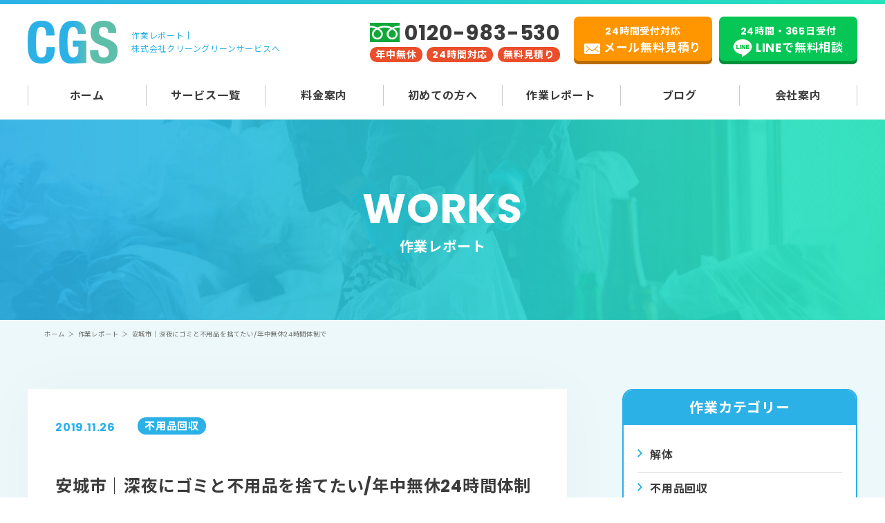

--- FILE ---
content_type: text/html; charset=UTF-8
request_url: https://cleangreen7.com/9385/
body_size: 18098
content:
<!DOCTYPE html>
<html lang="ja">

<head>
    <meta charset="UTF-8" />
    <script>
        // ユーザーエージェント
        var ua = navigator.userAgent.toLowerCase();
        var ver = navigator.appVersion.toLowerCase();
        var uaList = {};
        uaList['isiPhone'] = (ua.indexOf('iphone') > -1) && (ua.indexOf('ipad') == -1);
        uaList['isiPad'] = (ua.indexOf('ipad') > -1);
        uaList['isAndroid'] = (ua.indexOf('android') > -1) && (ua.indexOf('mobile') > -1);
        uaList['isAndroidTablet'] = (ua.indexOf('android') > -1) && (ua.indexOf('mobile') == -1);
        uaList['isTablet'] = (uaList['isiPad'] || uaList['isAndroidTablet']);
        uaList['isSP'] = (uaList['isiPhone'] || uaList['isAndroid']);

        // viewportの設定
        var viewport = document.createElement('meta');
        viewport.setAttribute('name', 'viewport');
        if (uaList['isSP']) {
            viewport.setAttribute('content', 'width=device-width, initial-scale=1.0');
        } else {
            viewport.setAttribute('content', 'width=1260');
        }
        document.getElementsByTagName('head')[0].appendChild(viewport);
    </script>

    
		<!-- All in One SEO 4.3.4.1 - aioseo.com -->
		<title>安城市｜深夜にゴミと不用品を捨てたい/年中無休24時間体制で - 不用品回収・総合便利業の株式会社クリーングリーンサービス</title>
		<meta name="description" content="深夜でも捨てたいゴミの引き取りは可能です 安城市では、ご依頼があってから３０分の到着実績です。 今回のお客様は" />
		<meta name="robots" content="max-image-preview:large" />
		<link rel="canonical" href="https://cleangreen7.com/9385/" />
		<meta name="generator" content="All in One SEO (AIOSEO) 4.3.4.1 " />

		<!-- Google tag (gtag.js) -->
<script async src="https://www.googletagmanager.com/gtag/js?id=G-KNX07M6Q8R"></script>
<script>
  window.dataLayer = window.dataLayer || [];
  function gtag(){dataLayer.push(arguments);}
  gtag('js', new Date());

  gtag('config', 'G-KNX07M6Q8R');
</script>
		<meta property="og:locale" content="ja_JP" />
		<meta property="og:site_name" content="不用品回収・総合便利業の株式会社クリーングリーンサービス - 不用品回収・総合便利業の株式会社クリーングリーンサービス" />
		<meta property="og:type" content="article" />
		<meta property="og:title" content="安城市｜深夜にゴミと不用品を捨てたい/年中無休24時間体制で - 不用品回収・総合便利業の株式会社クリーングリーンサービス" />
		<meta property="og:description" content="深夜でも捨てたいゴミの引き取りは可能です 安城市では、ご依頼があってから３０分の到着実績です。 今回のお客様は" />
		<meta property="og:url" content="https://cleangreen7.com/9385/" />
		<meta property="article:published_time" content="2019-11-26T11:30:28+00:00" />
		<meta property="article:modified_time" content="2023-05-16T13:23:06+00:00" />
		<meta name="twitter:card" content="summary_large_image" />
		<meta name="twitter:title" content="安城市｜深夜にゴミと不用品を捨てたい/年中無休24時間体制で - 不用品回収・総合便利業の株式会社クリーングリーンサービス" />
		<meta name="twitter:description" content="深夜でも捨てたいゴミの引き取りは可能です 安城市では、ご依頼があってから３０分の到着実績です。 今回のお客様は" />
		<script type="application/ld+json" class="aioseo-schema">
			{"@context":"https:\/\/schema.org","@graph":[{"@type":"BlogPosting","@id":"https:\/\/cleangreen7.com\/9385\/#blogposting","name":"\u5b89\u57ce\u5e02\uff5c\u6df1\u591c\u306b\u30b4\u30df\u3068\u4e0d\u7528\u54c1\u3092\u6368\u3066\u305f\u3044\/\u5e74\u4e2d\u7121\u4f1124\u6642\u9593\u4f53\u5236\u3067 - \u4e0d\u7528\u54c1\u56de\u53ce\u30fb\u7dcf\u5408\u4fbf\u5229\u696d\u306e\u682a\u5f0f\u4f1a\u793e\u30af\u30ea\u30fc\u30f3\u30b0\u30ea\u30fc\u30f3\u30b5\u30fc\u30d3\u30b9","headline":"\u5b89\u57ce\u5e02\uff5c\u6df1\u591c\u306b\u30b4\u30df\u3068\u4e0d\u7528\u54c1\u3092\u6368\u3066\u305f\u3044\/\u5e74\u4e2d\u7121\u4f1124\u6642\u9593\u4f53\u5236\u3067","author":{"@id":"https:\/\/cleangreen7.com\/author\/libesta-admin\/#author"},"publisher":{"@id":"https:\/\/cleangreen7.com\/#organization"},"image":{"@type":"ImageObject","url":"https:\/\/cleangreen7.com\/wp23\/wp-content\/uploads\/2019\/11\/DSC_9572.jpg","width":1200,"height":675,"caption":"DSC_9572"},"datePublished":"2019-11-26T11:30:28+09:00","dateModified":"2023-05-16T13:23:06+09:00","inLanguage":"ja","mainEntityOfPage":{"@id":"https:\/\/cleangreen7.com\/9385\/#webpage"},"isPartOf":{"@id":"https:\/\/cleangreen7.com\/9385\/#webpage"},"articleSection":"\u4e0d\u7528\u54c1\u56de\u53ce, \u5b89\u57ce\u5e02"},{"@type":"BreadcrumbList","@id":"https:\/\/cleangreen7.com\/9385\/#breadcrumblist","itemListElement":[{"@type":"ListItem","@id":"https:\/\/cleangreen7.com\/#listItem","position":1,"item":{"@type":"WebPage","@id":"https:\/\/cleangreen7.com\/","name":"\u30db\u30fc\u30e0","description":"\u5ca1\u5d0e\u5e02\u3084\u5208\u8c37\u5e02\u3001\u897f\u5c3e\u5e02\u306a\u3069\u611b\u77e5\u770c\u5168\u57df\u306e\u4e0d\u7528\u54c1\u56de\u53ce\u3001\u5f15\u3063\u8d8a\u3057\u624b\u4f1d\u3044\u3001\u5bb6\u3084\u304a\u90e8\u5c4b\u306e\u7247\u4ed8\u3051\u3001\u8349\u5208\u308a\u3084\u5ead\u6728\u306e\u304a\u624b\u5165\u308c\u7b49\u3001\u751f\u6d3b\u306e\u69d8\u3005\u306a\u304a\u56f0\u308a\u3054\u3068\u306f\u682a\u5f0f\u4f1a\u793e\u30af\u30ea\u30fc\u30f3\u30b0\u30ea\u30fc\u30f3\u30b5\u30fc\u30d3\u30b9\u306b\u304a\u4efb\u305b\u304f\u3060\u3055\u3044\uff01 \u7121\u6599\u304a\u898b\u7a4d\u308a\u3001\u5e74\u4e2d\u7121\u4f11\u306e24\u6642\u9593\u5bfe\u5fdc\u3067\u8eab\u306e\u56de\u308a\u306e\u69d8\u3005\u306a\u300c\u304a\u56f0\u308a\u3054\u3068\u300d\u3092\u30ef\u30f3\u30b9\u30c8\u30c3\u30d7\u3067\u540c\u6642\u4e00\u62ec\u89e3\u6c7a\uff01","url":"https:\/\/cleangreen7.com\/"}}]},{"@type":"Organization","@id":"https:\/\/cleangreen7.com\/#organization","name":"\u30c6\u30b9\u30c8\u30b5\u30a4\u30c8","url":"https:\/\/cleangreen7.com\/"},{"@type":"Person","@id":"https:\/\/cleangreen7.com\/author\/libesta-admin\/#author","url":"https:\/\/cleangreen7.com\/author\/libesta-admin\/","name":"libesta-admin","image":{"@type":"ImageObject","@id":"https:\/\/cleangreen7.com\/9385\/#authorImage","url":"https:\/\/secure.gravatar.com\/avatar\/af7d4512ce505535a9088203af59875369f06ebed8e56bdab15c0f8ea59cf123?s=96&d=mm&r=g","width":96,"height":96,"caption":"libesta-admin"}},{"@type":"WebPage","@id":"https:\/\/cleangreen7.com\/9385\/#webpage","url":"https:\/\/cleangreen7.com\/9385\/","name":"\u5b89\u57ce\u5e02\uff5c\u6df1\u591c\u306b\u30b4\u30df\u3068\u4e0d\u7528\u54c1\u3092\u6368\u3066\u305f\u3044\/\u5e74\u4e2d\u7121\u4f1124\u6642\u9593\u4f53\u5236\u3067 - \u4e0d\u7528\u54c1\u56de\u53ce\u30fb\u7dcf\u5408\u4fbf\u5229\u696d\u306e\u682a\u5f0f\u4f1a\u793e\u30af\u30ea\u30fc\u30f3\u30b0\u30ea\u30fc\u30f3\u30b5\u30fc\u30d3\u30b9","description":"\u6df1\u591c\u3067\u3082\u6368\u3066\u305f\u3044\u30b4\u30df\u306e\u5f15\u304d\u53d6\u308a\u306f\u53ef\u80fd\u3067\u3059 \u5b89\u57ce\u5e02\u3067\u306f\u3001\u3054\u4f9d\u983c\u304c\u3042\u3063\u3066\u304b\u3089\uff13\uff10\u5206\u306e\u5230\u7740\u5b9f\u7e3e\u3067\u3059\u3002 \u4eca\u56de\u306e\u304a\u5ba2\u69d8\u306f","inLanguage":"ja","isPartOf":{"@id":"https:\/\/cleangreen7.com\/#website"},"breadcrumb":{"@id":"https:\/\/cleangreen7.com\/9385\/#breadcrumblist"},"author":{"@id":"https:\/\/cleangreen7.com\/author\/libesta-admin\/#author"},"creator":{"@id":"https:\/\/cleangreen7.com\/author\/libesta-admin\/#author"},"image":{"@type":"ImageObject","url":"https:\/\/cleangreen7.com\/wp23\/wp-content\/uploads\/2019\/11\/DSC_9572.jpg","@id":"https:\/\/cleangreen7.com\/#mainImage","width":1200,"height":675,"caption":"DSC_9572"},"primaryImageOfPage":{"@id":"https:\/\/cleangreen7.com\/9385\/#mainImage"},"datePublished":"2019-11-26T11:30:28+09:00","dateModified":"2023-05-16T13:23:06+09:00"},{"@type":"WebSite","@id":"https:\/\/cleangreen7.com\/#website","url":"https:\/\/cleangreen7.com\/","name":"\u30c6\u30b9\u30c8\u30b5\u30a4\u30c8","description":"\u4e0d\u7528\u54c1\u56de\u53ce\u30fb\u7dcf\u5408\u4fbf\u5229\u696d\u306e\u682a\u5f0f\u4f1a\u793e\u30af\u30ea\u30fc\u30f3\u30b0\u30ea\u30fc\u30f3\u30b5\u30fc\u30d3\u30b9","inLanguage":"ja","publisher":{"@id":"https:\/\/cleangreen7.com\/#organization"}}]}
		</script>
		<!-- All in One SEO -->

<link rel="alternate" type="application/rss+xml" title="不用品回収・総合便利業の株式会社クリーングリーンサービス &raquo; 安城市｜深夜にゴミと不用品を捨てたい/年中無休24時間体制で のコメントのフィード" href="https://cleangreen7.com/9385/feed/" />
<link rel="alternate" title="oEmbed (JSON)" type="application/json+oembed" href="https://cleangreen7.com/wp-json/oembed/1.0/embed?url=https%3A%2F%2Fcleangreen7.com%2F9385%2F" />
<link rel="alternate" title="oEmbed (XML)" type="text/xml+oembed" href="https://cleangreen7.com/wp-json/oembed/1.0/embed?url=https%3A%2F%2Fcleangreen7.com%2F9385%2F&#038;format=xml" />
<style id='wp-img-auto-sizes-contain-inline-css' type='text/css'>
img:is([sizes=auto i],[sizes^="auto," i]){contain-intrinsic-size:3000px 1500px}
/*# sourceURL=wp-img-auto-sizes-contain-inline-css */
</style>
<style id='wp-emoji-styles-inline-css' type='text/css'>

	img.wp-smiley, img.emoji {
		display: inline !important;
		border: none !important;
		box-shadow: none !important;
		height: 1em !important;
		width: 1em !important;
		margin: 0 0.07em !important;
		vertical-align: -0.1em !important;
		background: none !important;
		padding: 0 !important;
	}
/*# sourceURL=wp-emoji-styles-inline-css */
</style>
<style id='wp-block-library-inline-css' type='text/css'>
:root{--wp-block-synced-color:#7a00df;--wp-block-synced-color--rgb:122,0,223;--wp-bound-block-color:var(--wp-block-synced-color);--wp-editor-canvas-background:#ddd;--wp-admin-theme-color:#007cba;--wp-admin-theme-color--rgb:0,124,186;--wp-admin-theme-color-darker-10:#006ba1;--wp-admin-theme-color-darker-10--rgb:0,107,160.5;--wp-admin-theme-color-darker-20:#005a87;--wp-admin-theme-color-darker-20--rgb:0,90,135;--wp-admin-border-width-focus:2px}@media (min-resolution:192dpi){:root{--wp-admin-border-width-focus:1.5px}}.wp-element-button{cursor:pointer}:root .has-very-light-gray-background-color{background-color:#eee}:root .has-very-dark-gray-background-color{background-color:#313131}:root .has-very-light-gray-color{color:#eee}:root .has-very-dark-gray-color{color:#313131}:root .has-vivid-green-cyan-to-vivid-cyan-blue-gradient-background{background:linear-gradient(135deg,#00d084,#0693e3)}:root .has-purple-crush-gradient-background{background:linear-gradient(135deg,#34e2e4,#4721fb 50%,#ab1dfe)}:root .has-hazy-dawn-gradient-background{background:linear-gradient(135deg,#faaca8,#dad0ec)}:root .has-subdued-olive-gradient-background{background:linear-gradient(135deg,#fafae1,#67a671)}:root .has-atomic-cream-gradient-background{background:linear-gradient(135deg,#fdd79a,#004a59)}:root .has-nightshade-gradient-background{background:linear-gradient(135deg,#330968,#31cdcf)}:root .has-midnight-gradient-background{background:linear-gradient(135deg,#020381,#2874fc)}:root{--wp--preset--font-size--normal:16px;--wp--preset--font-size--huge:42px}.has-regular-font-size{font-size:1em}.has-larger-font-size{font-size:2.625em}.has-normal-font-size{font-size:var(--wp--preset--font-size--normal)}.has-huge-font-size{font-size:var(--wp--preset--font-size--huge)}.has-text-align-center{text-align:center}.has-text-align-left{text-align:left}.has-text-align-right{text-align:right}.has-fit-text{white-space:nowrap!important}#end-resizable-editor-section{display:none}.aligncenter{clear:both}.items-justified-left{justify-content:flex-start}.items-justified-center{justify-content:center}.items-justified-right{justify-content:flex-end}.items-justified-space-between{justify-content:space-between}.screen-reader-text{border:0;clip-path:inset(50%);height:1px;margin:-1px;overflow:hidden;padding:0;position:absolute;width:1px;word-wrap:normal!important}.screen-reader-text:focus{background-color:#ddd;clip-path:none;color:#444;display:block;font-size:1em;height:auto;left:5px;line-height:normal;padding:15px 23px 14px;text-decoration:none;top:5px;width:auto;z-index:100000}html :where(.has-border-color){border-style:solid}html :where([style*=border-top-color]){border-top-style:solid}html :where([style*=border-right-color]){border-right-style:solid}html :where([style*=border-bottom-color]){border-bottom-style:solid}html :where([style*=border-left-color]){border-left-style:solid}html :where([style*=border-width]){border-style:solid}html :where([style*=border-top-width]){border-top-style:solid}html :where([style*=border-right-width]){border-right-style:solid}html :where([style*=border-bottom-width]){border-bottom-style:solid}html :where([style*=border-left-width]){border-left-style:solid}html :where(img[class*=wp-image-]){height:auto;max-width:100%}:where(figure){margin:0 0 1em}html :where(.is-position-sticky){--wp-admin--admin-bar--position-offset:var(--wp-admin--admin-bar--height,0px)}@media screen and (max-width:600px){html :where(.is-position-sticky){--wp-admin--admin-bar--position-offset:0px}}

/*# sourceURL=wp-block-library-inline-css */
</style><style id='global-styles-inline-css' type='text/css'>
:root{--wp--preset--aspect-ratio--square: 1;--wp--preset--aspect-ratio--4-3: 4/3;--wp--preset--aspect-ratio--3-4: 3/4;--wp--preset--aspect-ratio--3-2: 3/2;--wp--preset--aspect-ratio--2-3: 2/3;--wp--preset--aspect-ratio--16-9: 16/9;--wp--preset--aspect-ratio--9-16: 9/16;--wp--preset--color--black: #000000;--wp--preset--color--cyan-bluish-gray: #abb8c3;--wp--preset--color--white: #ffffff;--wp--preset--color--pale-pink: #f78da7;--wp--preset--color--vivid-red: #cf2e2e;--wp--preset--color--luminous-vivid-orange: #ff6900;--wp--preset--color--luminous-vivid-amber: #fcb900;--wp--preset--color--light-green-cyan: #7bdcb5;--wp--preset--color--vivid-green-cyan: #00d084;--wp--preset--color--pale-cyan-blue: #8ed1fc;--wp--preset--color--vivid-cyan-blue: #0693e3;--wp--preset--color--vivid-purple: #9b51e0;--wp--preset--gradient--vivid-cyan-blue-to-vivid-purple: linear-gradient(135deg,rgb(6,147,227) 0%,rgb(155,81,224) 100%);--wp--preset--gradient--light-green-cyan-to-vivid-green-cyan: linear-gradient(135deg,rgb(122,220,180) 0%,rgb(0,208,130) 100%);--wp--preset--gradient--luminous-vivid-amber-to-luminous-vivid-orange: linear-gradient(135deg,rgb(252,185,0) 0%,rgb(255,105,0) 100%);--wp--preset--gradient--luminous-vivid-orange-to-vivid-red: linear-gradient(135deg,rgb(255,105,0) 0%,rgb(207,46,46) 100%);--wp--preset--gradient--very-light-gray-to-cyan-bluish-gray: linear-gradient(135deg,rgb(238,238,238) 0%,rgb(169,184,195) 100%);--wp--preset--gradient--cool-to-warm-spectrum: linear-gradient(135deg,rgb(74,234,220) 0%,rgb(151,120,209) 20%,rgb(207,42,186) 40%,rgb(238,44,130) 60%,rgb(251,105,98) 80%,rgb(254,248,76) 100%);--wp--preset--gradient--blush-light-purple: linear-gradient(135deg,rgb(255,206,236) 0%,rgb(152,150,240) 100%);--wp--preset--gradient--blush-bordeaux: linear-gradient(135deg,rgb(254,205,165) 0%,rgb(254,45,45) 50%,rgb(107,0,62) 100%);--wp--preset--gradient--luminous-dusk: linear-gradient(135deg,rgb(255,203,112) 0%,rgb(199,81,192) 50%,rgb(65,88,208) 100%);--wp--preset--gradient--pale-ocean: linear-gradient(135deg,rgb(255,245,203) 0%,rgb(182,227,212) 50%,rgb(51,167,181) 100%);--wp--preset--gradient--electric-grass: linear-gradient(135deg,rgb(202,248,128) 0%,rgb(113,206,126) 100%);--wp--preset--gradient--midnight: linear-gradient(135deg,rgb(2,3,129) 0%,rgb(40,116,252) 100%);--wp--preset--font-size--small: 13px;--wp--preset--font-size--medium: 20px;--wp--preset--font-size--large: 36px;--wp--preset--font-size--x-large: 42px;--wp--preset--spacing--20: 0.44rem;--wp--preset--spacing--30: 0.67rem;--wp--preset--spacing--40: 1rem;--wp--preset--spacing--50: 1.5rem;--wp--preset--spacing--60: 2.25rem;--wp--preset--spacing--70: 3.38rem;--wp--preset--spacing--80: 5.06rem;--wp--preset--shadow--natural: 6px 6px 9px rgba(0, 0, 0, 0.2);--wp--preset--shadow--deep: 12px 12px 50px rgba(0, 0, 0, 0.4);--wp--preset--shadow--sharp: 6px 6px 0px rgba(0, 0, 0, 0.2);--wp--preset--shadow--outlined: 6px 6px 0px -3px rgb(255, 255, 255), 6px 6px rgb(0, 0, 0);--wp--preset--shadow--crisp: 6px 6px 0px rgb(0, 0, 0);}:where(.is-layout-flex){gap: 0.5em;}:where(.is-layout-grid){gap: 0.5em;}body .is-layout-flex{display: flex;}.is-layout-flex{flex-wrap: wrap;align-items: center;}.is-layout-flex > :is(*, div){margin: 0;}body .is-layout-grid{display: grid;}.is-layout-grid > :is(*, div){margin: 0;}:where(.wp-block-columns.is-layout-flex){gap: 2em;}:where(.wp-block-columns.is-layout-grid){gap: 2em;}:where(.wp-block-post-template.is-layout-flex){gap: 1.25em;}:where(.wp-block-post-template.is-layout-grid){gap: 1.25em;}.has-black-color{color: var(--wp--preset--color--black) !important;}.has-cyan-bluish-gray-color{color: var(--wp--preset--color--cyan-bluish-gray) !important;}.has-white-color{color: var(--wp--preset--color--white) !important;}.has-pale-pink-color{color: var(--wp--preset--color--pale-pink) !important;}.has-vivid-red-color{color: var(--wp--preset--color--vivid-red) !important;}.has-luminous-vivid-orange-color{color: var(--wp--preset--color--luminous-vivid-orange) !important;}.has-luminous-vivid-amber-color{color: var(--wp--preset--color--luminous-vivid-amber) !important;}.has-light-green-cyan-color{color: var(--wp--preset--color--light-green-cyan) !important;}.has-vivid-green-cyan-color{color: var(--wp--preset--color--vivid-green-cyan) !important;}.has-pale-cyan-blue-color{color: var(--wp--preset--color--pale-cyan-blue) !important;}.has-vivid-cyan-blue-color{color: var(--wp--preset--color--vivid-cyan-blue) !important;}.has-vivid-purple-color{color: var(--wp--preset--color--vivid-purple) !important;}.has-black-background-color{background-color: var(--wp--preset--color--black) !important;}.has-cyan-bluish-gray-background-color{background-color: var(--wp--preset--color--cyan-bluish-gray) !important;}.has-white-background-color{background-color: var(--wp--preset--color--white) !important;}.has-pale-pink-background-color{background-color: var(--wp--preset--color--pale-pink) !important;}.has-vivid-red-background-color{background-color: var(--wp--preset--color--vivid-red) !important;}.has-luminous-vivid-orange-background-color{background-color: var(--wp--preset--color--luminous-vivid-orange) !important;}.has-luminous-vivid-amber-background-color{background-color: var(--wp--preset--color--luminous-vivid-amber) !important;}.has-light-green-cyan-background-color{background-color: var(--wp--preset--color--light-green-cyan) !important;}.has-vivid-green-cyan-background-color{background-color: var(--wp--preset--color--vivid-green-cyan) !important;}.has-pale-cyan-blue-background-color{background-color: var(--wp--preset--color--pale-cyan-blue) !important;}.has-vivid-cyan-blue-background-color{background-color: var(--wp--preset--color--vivid-cyan-blue) !important;}.has-vivid-purple-background-color{background-color: var(--wp--preset--color--vivid-purple) !important;}.has-black-border-color{border-color: var(--wp--preset--color--black) !important;}.has-cyan-bluish-gray-border-color{border-color: var(--wp--preset--color--cyan-bluish-gray) !important;}.has-white-border-color{border-color: var(--wp--preset--color--white) !important;}.has-pale-pink-border-color{border-color: var(--wp--preset--color--pale-pink) !important;}.has-vivid-red-border-color{border-color: var(--wp--preset--color--vivid-red) !important;}.has-luminous-vivid-orange-border-color{border-color: var(--wp--preset--color--luminous-vivid-orange) !important;}.has-luminous-vivid-amber-border-color{border-color: var(--wp--preset--color--luminous-vivid-amber) !important;}.has-light-green-cyan-border-color{border-color: var(--wp--preset--color--light-green-cyan) !important;}.has-vivid-green-cyan-border-color{border-color: var(--wp--preset--color--vivid-green-cyan) !important;}.has-pale-cyan-blue-border-color{border-color: var(--wp--preset--color--pale-cyan-blue) !important;}.has-vivid-cyan-blue-border-color{border-color: var(--wp--preset--color--vivid-cyan-blue) !important;}.has-vivid-purple-border-color{border-color: var(--wp--preset--color--vivid-purple) !important;}.has-vivid-cyan-blue-to-vivid-purple-gradient-background{background: var(--wp--preset--gradient--vivid-cyan-blue-to-vivid-purple) !important;}.has-light-green-cyan-to-vivid-green-cyan-gradient-background{background: var(--wp--preset--gradient--light-green-cyan-to-vivid-green-cyan) !important;}.has-luminous-vivid-amber-to-luminous-vivid-orange-gradient-background{background: var(--wp--preset--gradient--luminous-vivid-amber-to-luminous-vivid-orange) !important;}.has-luminous-vivid-orange-to-vivid-red-gradient-background{background: var(--wp--preset--gradient--luminous-vivid-orange-to-vivid-red) !important;}.has-very-light-gray-to-cyan-bluish-gray-gradient-background{background: var(--wp--preset--gradient--very-light-gray-to-cyan-bluish-gray) !important;}.has-cool-to-warm-spectrum-gradient-background{background: var(--wp--preset--gradient--cool-to-warm-spectrum) !important;}.has-blush-light-purple-gradient-background{background: var(--wp--preset--gradient--blush-light-purple) !important;}.has-blush-bordeaux-gradient-background{background: var(--wp--preset--gradient--blush-bordeaux) !important;}.has-luminous-dusk-gradient-background{background: var(--wp--preset--gradient--luminous-dusk) !important;}.has-pale-ocean-gradient-background{background: var(--wp--preset--gradient--pale-ocean) !important;}.has-electric-grass-gradient-background{background: var(--wp--preset--gradient--electric-grass) !important;}.has-midnight-gradient-background{background: var(--wp--preset--gradient--midnight) !important;}.has-small-font-size{font-size: var(--wp--preset--font-size--small) !important;}.has-medium-font-size{font-size: var(--wp--preset--font-size--medium) !important;}.has-large-font-size{font-size: var(--wp--preset--font-size--large) !important;}.has-x-large-font-size{font-size: var(--wp--preset--font-size--x-large) !important;}
/*# sourceURL=global-styles-inline-css */
</style>

<style id='classic-theme-styles-inline-css' type='text/css'>
/*! This file is auto-generated */
.wp-block-button__link{color:#fff;background-color:#32373c;border-radius:9999px;box-shadow:none;text-decoration:none;padding:calc(.667em + 2px) calc(1.333em + 2px);font-size:1.125em}.wp-block-file__button{background:#32373c;color:#fff;text-decoration:none}
/*# sourceURL=/wp-includes/css/classic-themes.min.css */
</style>
<link rel='stylesheet' id='toc-screen-css' href='https://cleangreen7.com/wp23/wp-content/plugins/table-of-contents-plus/screen.min.css?ver=2309' type='text/css' media='all' />
<style id='toc-screen-inline-css' type='text/css'>
div#toc_container {width: 100%;}
/*# sourceURL=toc-screen-inline-css */
</style>
<script type="text/javascript" src="https://cleangreen7.com/wp23/wp-includes/js/jquery/jquery.min.js?ver=3.7.1" id="jquery-core-js"></script>
<script type="text/javascript" src="https://cleangreen7.com/wp23/wp-includes/js/jquery/jquery-migrate.min.js?ver=3.4.1" id="jquery-migrate-js"></script>
<link rel="https://api.w.org/" href="https://cleangreen7.com/wp-json/" /><link rel="alternate" title="JSON" type="application/json" href="https://cleangreen7.com/wp-json/wp/v2/posts/9385" /><link rel="EditURI" type="application/rsd+xml" title="RSD" href="https://cleangreen7.com/wp23/xmlrpc.php?rsd" />
<meta name="generator" content="WordPress 6.9" />
<link rel='shortlink' href='https://cleangreen7.com/?p=9385' />
<!-- Favicon Rotator -->
<link rel="shortcut icon" href="https://cleangreen7.com/wp23/wp-content/uploads/2023/05/favicon.png" />
<link rel="apple-touch-icon-precomposed" href="https://cleangreen7.com/wp23/wp-content/uploads/2023/05/favicon.png" />
<!-- End Favicon Rotator -->
<noscript><style>.lazyload[data-src]{display:none !important;}</style></noscript><style>.lazyload{background-image:none !important;}.lazyload:before{background-image:none !important;}</style><style type="text/css">.broken_link, a.broken_link {
	text-decoration: line-through;
}</style>
    <!-- CSS -->
    <link rel="stylesheet" href="https://cleangreen7.com/wp23/wp-content/themes/cgs/assets/css/destyle.css">
    <link rel="stylesheet" href="https://cleangreen7.com/wp23/wp-content/themes/cgs/assets/css/index.css?20260122-2111">
    <!-- CSS -->

    <link rel="preconnect" href="https://fonts.googleapis.com">
    <link rel="preconnect" href="https://fonts.gstatic.com" crossorigin>
    <link href="https://fonts.googleapis.com/css2?family=Noto+Sans+JP:wght@400;500;700&family=Poppins:wght@400;700&display=swap" rel="stylesheet">


</head>

<body>

    
    <header class="l_header">
        <div class="l_header-inner common-width">
            <div class="l_header-flex">
                <div class="logoset">
                    <div class="logo">
                        <a href="https://cleangreen7.com/" class="op50"><img src="[data-uri]" alt="株式会社クリーングリーンサービス" width="130" data-src="https://cleangreen7.com/wp23/wp-content/themes/cgs/assets/images/common/logo.png" decoding="async" class="lazyload"><noscript><img src="https://cleangreen7.com/wp23/wp-content/themes/cgs/assets/images/common/logo.png" alt="株式会社クリーングリーンサービス" width="130" data-eio="l"></noscript></a>
                    </div>
                    <h1>
                                                                                    作業レポート | <br>株式会社クリーングリーンサービスへ
                                                    </h1>
                </div>
                <div class="pc-only">
                    <div class="contactset">
                        <div class="contactset-line">
                            <a href="https://line.me/R/ti/p/%40829mvzot" target="_blank">
                                <div class="line1">24時間・365日受付</div>
                                <div class="line2">
                                    <div class="icon">
                                        <img src="[data-uri]" alt="" width="28" data-src="https://cleangreen7.com/wp23/wp-content/themes/cgs/assets/images/common/icon-line.png" decoding="async" class="lazyload"><noscript><img src="https://cleangreen7.com/wp23/wp-content/themes/cgs/assets/images/common/icon-line.png" alt="" width="28" data-eio="l"></noscript>
                                    </div>
                                    <div class="txt">LINEで無料相談</div>
                                </div>
                            </a>
                        </div>
                        <div class="contactset-mail">
                            <a href="https://cleangreen7.com/contact/">
                                <div class="line1">24時間受付対応</div>
                                <div class="line2">
                                    <div class="icon">
                                        <img src="[data-uri]" alt="" width="23" data-src="https://cleangreen7.com/wp23/wp-content/themes/cgs/assets/images/common/icon-mail.png" decoding="async" class="lazyload"><noscript><img src="https://cleangreen7.com/wp23/wp-content/themes/cgs/assets/images/common/icon-mail.png" alt="" width="23" data-eio="l"></noscript>
                                    </div>
                                    <div class="txt">メール無料見積り</div>
                                </div>
                            </a>
                        </div>
                        <div class="contactset-tel">
                            <a href="tel:0120-983-530">
                                <div class="line1">
                                    <div class="icon">
                                        <img src="[data-uri]" alt="" width="43" data-src="https://cleangreen7.com/wp23/wp-content/themes/cgs/assets/images/common/icon-freedial.png" decoding="async" class="lazyload"><noscript><img src="https://cleangreen7.com/wp23/wp-content/themes/cgs/assets/images/common/icon-freedial.png" alt="" width="43" data-eio="l"></noscript>
                                    </div>
                                    <div class="txt">0120-983-530</div>
                                </div>
                                <div class="line2">
                                    <span>年中無休</span>
                                    <span>24時間対応</span>
                                    <span>無料見積り</span>
                                </div>
                            </a>
                        </div>
                    </div>
                </div>
            </div>
        </div>
        <div class="l_header-inner-2">
            <div class="common-width">
                <div id="hamburger" class="sp-only">
                    <div class="inner">
                        <span class="inner_line" id="line1"></span>
                        <span class="inner_line" id="line2"></span>
                        <span class="inner_line" id="line3"></span>
                    </div>
                    <div id="label" class="label">MENU</div>
                </div>
                <div id="hamburger-menu">
                    <div class="hamburger-menu-inner">
                        <nav class="gnav">
                            <ul class="gnav-list">
                                <li class="gnav-item">
                                    <a href="https://cleangreen7.com/">ホーム</a>
                                </li>
                                <li class="gnav-item has-second">
                                    <a href="https://cleangreen7.com/service/">サービス一覧</a>
                                    <div class="second">
                                        <div class="second-inner common-width">
                                            <div class="second-header">
                                                <div class="en">SERVICE</div>
                                                <div class="jp">サービス一覧</div>
                                            </div>
                                            <div class="second-cnt">
                                                <ul class="second-list">
                                                    <li class="second-item">
                                                        <a href="https://cleangreen7.com/service/fuyouhin/">
                                                            不用品回収
                                                        </a>
                                                    </li>
                                                    <li class="second-item">
                                                        <a href="https://cleangreen7.com/service/ihinseiri/">
                                                            遺品整理
                                                        </a>
                                                    </li>
                                                    <li class="second-item">
                                                        <a href="https://cleangreen7.com/service/niwakibassai/">
                                                            除草<span class="sp-only2">・</span><br class="pc-only">庭⽊の⼿⼊れや伐採
                                                        </a>
                                                    </li>
                                                    <li class="second-item">
                                                        <a href="https://cleangreen7.com/service/housecleaning/">
                                                            ⽚付け•ゴミ屋敷清掃<br>
                                                            ハウスクリーニング
                                                        </a>
                                                    </li>
                                                    <li class="second-item">
                                                        <a href="https://cleangreen7.com/service/gaichukujo/">
                                                            害⿃⾍獣駆除
                                                        </a>
                                                    </li>
                                                    <li class="second-item">
                                                        <a href="https://cleangreen7.com/service/hikkoshi/">
                                                            引っ越し<span class="sp-only2">・</span><br class="pc-only">⼤型家具移動
                                                        </a>
                                                    </li>
                                                    <li class="second-item">
                                                        <a href="https://cleangreen7.com/service/aircon/">
                                                            電気•エアコン<br class="pc-only">⼯事関連
                                                        </a>
                                                    </li>
                                                    <li class="second-item">
                                                        <a href="https://cleangreen7.com/service/help/">
                                                            各種お手伝い・代行
                                                        </a>
                                                    </li>
                                                    <li class="second-item">
                                                        <a href="https://cleangreen7.com/service/other/">
                                                            その他のお仕事
                                                        </a>
                                                    </li>
                                                </ul>
                                            </div>
                                        </div>
                                    </div>
                                </li>
                                <li class="gnav-item">
                                    <a href="https://cleangreen7.com/price/">料金案内</a>
                                </li>
                                <li class="gnav-item has-second">
                                    <a href="https://cleangreen7.com/guide/">初めての方へ</a>
                                    <div class="second">
                                        <div class="second-inner common-width">
                                            <div class="second-header">
                                                <div class="en">GUIDE</div>
                                                <div class="jp">初めての方へ</div>
                                            </div>
                                            <div class="second-cnt">
                                                <ul class="second-list">
                                                    <li class="second-item">
                                                        <a href="https://cleangreen7.com/guide/">
                                                            ご利用の流れ
                                                        </a>
                                                    </li>
                                                    <li class="second-item">
                                                        <a href="https://cleangreen7.com/faq/">
                                                            よくあるご質問
                                                        </a>
                                                    </li>
                                                </ul>
                                            </div>
                                        </div>
                                    </div>
                                </li>
                                <li class="gnav-item">
                                    <a href="https://cleangreen7.com/works/">作業レポート</a>
                                </li>
                                <li class="gnav-item">
                                    <a href="https://cleangreen7.com/blog/">ブログ</a>
                                </li>
                                <li class="gnav-item">
                                    <a href="https://cleangreen7.com/company/">会社案内</a>
                                </li>
                            </ul>
                        </nav>
                        <div class="sp-only">
                            <div class="contactset">
                                <div class="contactset-line">
                                    <a href="https://line.me/R/ti/p/%40829mvzot" target="_blank">
                                        <div class="line1">24時間・365日受付</div>
                                        <div class="line2">
                                            <div class="icon">
                                                <img src="[data-uri]" alt="" width="28" data-src="https://cleangreen7.com/wp23/wp-content/themes/cgs/assets/images/common/icon-line.png" decoding="async" class="lazyload"><noscript><img src="https://cleangreen7.com/wp23/wp-content/themes/cgs/assets/images/common/icon-line.png" alt="" width="28" data-eio="l"></noscript>
                                            </div>
                                            <div class="txt">LINEで無料相談</div>
                                        </div>
                                    </a>
                                </div>
                                <div class="contactset-mail">
                                    <a href="https://cleangreen7.com/contact/">
                                        <div class="line1">24時間受付対応</div>
                                        <div class="line2">
                                            <div class="icon">
                                                <img src="[data-uri]" alt="" width="23" data-src="https://cleangreen7.com/wp23/wp-content/themes/cgs/assets/images/common/icon-mail.png" decoding="async" class="lazyload"><noscript><img src="https://cleangreen7.com/wp23/wp-content/themes/cgs/assets/images/common/icon-mail.png" alt="" width="23" data-eio="l"></noscript>
                                            </div>
                                            <div class="txt">メール無料見積り</div>
                                        </div>
                                    </a>
                                </div>
                                <div class="contactset-tel">
                                    <a href="tel:0120-983-530">
                                        <div class="line1">
                                            <div class="icon">
                                                <img src="[data-uri]" alt="" width="43" data-src="https://cleangreen7.com/wp23/wp-content/themes/cgs/assets/images/common/icon-freedial.png" decoding="async" class="lazyload"><noscript><img src="https://cleangreen7.com/wp23/wp-content/themes/cgs/assets/images/common/icon-freedial.png" alt="" width="43" data-eio="l"></noscript>
                                            </div>
                                            <div class="txt">0120-983-530</div>
                                        </div>
                                        <div class="line2">
                                            <span>年中無休</span>
                                            <span>24時間対応</span>
                                            <span>無料見積り</span>
                                        </div>
                                    </a>
                                </div>
                            </div>
                        </div>
                    </div>
                </div>
            </div>
        </div>
    </header>
<div class="pagettl pc-only">
    <div class="enttl fadeup ani">WORKS</div>
    <h2 class="ttl fadeup ani delay-2">作業レポート</h2>
</div>

<div class="breadcrumbs">
    <ul class="breadcrumbs-list">
        <li><a href="https://cleangreen7.com/">ホーム</a><span class="arrow">＞</span></li>
        <li><a href="https://cleangreen7.com/works/">作業レポート</a><span class="arrow">＞</span></li>
        <li>安城市｜深夜にゴミと不用品を捨てたい/年中無休24時間体制で</li>
    </ul>
</div>

<div class="column-wrap">
    <div class="column-flex common-width">
        <div class="maincolumn">
            <section class="single_works">
                <div class="single_works-inner">

                    <div class="single_works-header">
                        <div class="data">
                            <div class="date">2019.11.26</div>
                                                            <ul class="category-list">
                                    <li class="category-item fuyouhin">不用品回収</li>                                </ul>
                                                    </div>
                        <h4 class="postttl">安城市｜深夜にゴミと不用品を捨てたい/年中無休24時間体制で</h4>

                        <ul class="area-list"><li class="area-item">安城市</li></ul>                    </div>

                    <div class="single_works-cnt">
                                                    <div class="eyecatch">
                                <div class="eyecatch-inner"><img width="1024" height="576" src="[data-uri]" class="attachment-large size-large wp-post-image lazyload" alt="" decoding="async" fetchpriority="high" data-src="https://cleangreen7.com/wp23/wp-content/uploads/2019/11/DSC_9572-1024x576.jpg" /><noscript><img width="1024" height="576" src="https://cleangreen7.com/wp23/wp-content/uploads/2019/11/DSC_9572-1024x576.jpg" class="attachment-large size-large wp-post-image" alt="" decoding="async" fetchpriority="high" data-eio="l" /></noscript></div>
                            </div>
                                                <p><span style="font-size: 14pt;"><strong>深夜でも捨てたいゴミの引き取りは可能です</strong></span></p>
<p>安城市では、ご依頼があってから３０分の到着実績です。</p>
<p>今回のお客様は、会社が複雑な勤務体系で、なかなか捨てる暇がなく、たまってしまったゴミの回収のご依頼でした。</p>
<p><span style="font-size: 14pt;"><strong>どんな物でも捨てられますか</strong></span></p>
<p>そういって玄関に出されたゴミは、</p>
<p>すのこ、布団、マットレス、壊れた椅子、パソコンでもモニター、掃除機、便座、その他細々した物でした。</p>
<p><span style="font-size: 14pt;"><strong>何でも捨てられる</strong></span></p>
<p>適正な廃棄ルートをもつ弊社では、どんな物でも捨てることが出来ます。</p>
<p>困った廃棄依頼でベストテンは、</p>
<p><span style="color: #0000ff;">①中身の入ったスプレー缶</span></p>
<p><span style="color: #0000ff;">②自動車部品</span></p>
<p><span style="color: #0000ff;">③リサイクル法電化製品</span></p>
<p><span style="color: #0000ff;">④布団</span></p>
<p><span style="color: #0000ff;">⑤ベッド</span></p>
<p><span style="color: #0000ff;">⑥ソファー</span></p>
<p><img decoding="async" class="size-full wp-image-9393 lazyload" src="[data-uri]" alt="" width="1200" height="675" data-src="https://cleangreen7.com/wp23/wp-content/uploads/2019/11/DSC_9564.jpg" /><noscript><img decoding="async" class="size-full wp-image-9393" src="https://cleangreen7.com/wp23/wp-content/uploads/2019/11/DSC_9564.jpg" alt="" width="1200" height="675" data-eio="l" /></noscript></p>
<p>【部屋から出ないような大きなソファーでも、創意工夫で出してしまいます。お任せください。】</p>
<p><span style="color: #0000ff;">⑦自転車</span></p>
<p><span style="color: #0000ff;">⑧タンス</span></p>
<p><span style="color: #0000ff;">⑨腐った食品の入った冷蔵庫</span></p>
<p><span style="color: #0000ff;">⑩切り取った庭木の枝木</span></p>
<p><span style="font-size: 14pt;"><strong>依頼の仕方は？</strong></span></p>
<p>緊急の場合は、電話が一番です。</p>
<p>下記通話料無料のフリーダイヤルに</p>
<p>0120983530</p>
<p>２４時間で専門スタッフが対応します。</p>
<p>受付ではありません。専門の話がすぐ出来ます。</p>
<p><span style="font-size: 14pt;"><strong>ゴミは、『今、捨てたい！』との願望があるものです。</strong></span></p>
<p>例えば、</p>
<p>●急に部屋を片付けてみた。ゴミが出たがすぐ捨てたい……</p>
<p>●急な引っ越しで、要らないものを捨てていきたい。</p>
<p>●自治体のゴミ出しに間に合わなかった。困った。引き取って欲しい…</p>
<p>●イベントゴミの片付けをすぐして欲しい……</p>
<p>●花見の後のゴミを持っていって欲しい…</p>
<p><img decoding="async" class="size-full wp-image-9391 lazyload" src="[data-uri]" alt="" width="1200" height="675" data-src="https://cleangreen7.com/wp23/wp-content/uploads/2019/11/DSC_5101.jpg" /><noscript><img decoding="async" class="size-full wp-image-9391" src="https://cleangreen7.com/wp23/wp-content/uploads/2019/11/DSC_5101.jpg" alt="" width="1200" height="675" data-eio="l" /></noscript></p>
<p><span style="font-size: 14pt;"><strong>便利屋・なんでも屋です。</strong></span></p>
<p><span style="font-size: 14pt;"><strong>２４時間でいつでもお任せください。</strong></span></p>
                    </div>

                    <div class="single_works-pagenav">
                        <ul>
                            <li class="prevPost">
                                                                    <a href="https://cleangreen7.com/9407/" title="蒲郡市｜ぼうぼうになってしまった垣根や庭木、庭草の手入れはお任せ"><span class="arrow">＜</span>蒲郡市｜ぼうぼうにな...</a>
                                                            </li>
                            <li class="postList"><a href="https://cleangreen7.com/works/"><span class="arrow">＜</span> 作業レポート一覧に戻る</a></li>
                            <li class="nextPost">
                                                                    <a href="https://cleangreen7.com/5857/" title="岡崎市｜供養の心で遺品整理／提携寺院をもつ愛知県岡崎市の株式会社CGSにお任せ">岡崎市｜供養の心で遺...<span class="arrow">＞</span></a>
                                                            </li>
                        </ul>
                    </div>

                </div>
            </section>
        </div>

            <div class="sidecolumn">

        <div class="widget">
            <div class="widget-ttl">
                作業カテゴリー
            </div>
            <div class="widget-cnt">
                <ul class="category-list">
                    <li class="category-item"><a href="https://cleangreen7.com/category/%e8%a7%a3%e4%bd%93/">解体</a></li><li class="category-item"><a href="https://cleangreen7.com/category/fuyouhin/">不用品回収</a></li><li class="category-item"><a href="https://cleangreen7.com/category/ihinseiri/">遺品整理</a></li><li class="category-item"><a href="https://cleangreen7.com/category/niwakibassai/">除草•庭⽊の⼿⼊れや伐採</a></li><li class="category-item"><a href="https://cleangreen7.com/category/housecleaning/">⽚付け•清掃•ハウスクリーニング</a></li><li class="category-item"><a href="https://cleangreen7.com/category/gaichukujo/">害⿃⾍獣駆除</a></li><li class="category-item"><a href="https://cleangreen7.com/category/hikkoshi/">引っ越し•⼤型家具移動</a></li><li class="category-item"><a href="https://cleangreen7.com/category/aircon/">電気•エアコン⼯事関連</a></li><li class="category-item"><a href="https://cleangreen7.com/category/help/">各種お手伝い・代行</a></li><li class="category-item"><a href="https://cleangreen7.com/category/recycle/">リサイクル・買い取り</a></li><li class="category-item"><a href="https://cleangreen7.com/category/other/">他にもこんなことができます</a></li>                </ul>
            </div>
        </div>

        <div class="widget">
            <div class="widget-ttl">
                作業エリア
            </div>
            <div class="widget-cnt">
                <div class="area-list">
                    <a href="https://cleangreen7.com/tag/%e3%81%bf%e3%82%88%e3%81%97%e5%b8%82/">みよし市</a><a href="https://cleangreen7.com/tag/%e4%b8%80%e5%ae%ae%e5%b8%82/">一宮市</a><a href="https://cleangreen7.com/tag/sippouchou/">七宝町</a><a href="https://cleangreen7.com/tag/mikawa/">三河</a><a href="https://cleangreen7.com/tag/mieken/">三重県</a><a href="https://cleangreen7.com/tag/%e5%88%88%e8%b0%b7%e5%b8%82/">刈谷市</a><a href="https://cleangreen7.com/tag/%e5%8c%97%e5%90%8d%e5%8f%a4%e5%b1%8b%e5%b8%82/">北名古屋市</a><a href="https://cleangreen7.com/tag/%e5%8d%8a%e7%94%b0%e5%b8%82/">半田市</a><a href="https://cleangreen7.com/tag/%e5%90%8d%e5%8f%a4%e5%b1%8b%e5%b8%82/">名古屋市</a><a href="https://cleangreen7.com/tag/%e5%a4%a7%e5%ba%9c%e5%b8%82/">大府市</a><a href="https://cleangreen7.com/tag/oosakashi/">大阪市</a><a href="https://cleangreen7.com/tag/%e5%a4%a7%e9%98%aa%e5%ba%9c/">大阪府</a><a href="https://cleangreen7.com/tag/%e5%ae%89%e5%9f%8e%e5%b8%82/">安城市</a><a href="https://cleangreen7.com/tag/owari/">尾張</a><a href="https://cleangreen7.com/tag/%e5%b0%be%e5%bc%b5%e6%97%ad%e5%b8%82/">尾張旭市</a><a href="https://cleangreen7.com/tag/%e5%b2%90%e9%98%9c%e7%9c%8c/">岐阜県</a><a href="https://cleangreen7.com/tag/%e5%b2%a1%e5%b4%8e%e5%b8%82/">岡崎市</a><a href="https://cleangreen7.com/tag/%e5%b2%a9%e5%80%89%e5%b8%82/">岩倉市</a><a href="https://cleangreen7.com/tag/%e5%b8%b8%e6%bb%91%e5%b8%82/">常滑市</a><a href="https://cleangreen7.com/tag/%e5%b9%b8%e7%94%b0%e7%94%ba/">幸田町</a><a href="https://cleangreen7.com/tag/%e5%bd%a2%e5%8e%9f%e7%94%ba/">形原町</a><a href="https://cleangreen7.com/tag/%e6%84%9b%e7%9f%a5%e7%9c%8c/">愛知県</a><a href="https://cleangreen7.com/tag/%e6%84%9b%e7%9f%a5%e9%83%a1%e6%9d%b1%e9%83%b7%e7%94%ba/">愛知郡東郷町</a><a href="https://cleangreen7.com/tag/%e6%84%9b%e8%a5%bf%e5%b8%82/">愛西市</a><a href="https://cleangreen7.com/tag/%e6%96%b0%e5%9f%8e%e5%b8%82/">新城市</a><a href="https://cleangreen7.com/tag/%e6%97%a5%e9%80%b2%e5%b8%82/">日進市</a><a href="https://cleangreen7.com/tag/%e6%98%a5%e6%97%a5%e4%ba%95%e5%b8%82/">春日井市</a><a href="https://cleangreen7.com/tag/%e6%9d%b1%e4%b8%89%e6%b2%b3/">東三河</a><a href="https://cleangreen7.com/tag/%e6%9d%b1%e4%ba%ac%e9%83%bd/">東京都</a><a href="https://cleangreen7.com/tag/%e6%9d%b1%e6%b5%a6%e7%94%ba/">東浦町</a><a href="https://cleangreen7.com/tag/%e6%9d%b1%e6%b5%b7%e5%b8%82/">東海市</a><a href="https://cleangreen7.com/tag/%e6%a8%aa%e6%b5%9c%e5%b8%82/">横浜市</a><a href="https://cleangreen7.com/tag/%e6%b1%9f%e5%8d%97%e5%b8%82/">江南市</a><a href="https://cleangreen7.com/tag/%e6%b8%85%e9%a0%88%e5%b8%82/">清須市</a><a href="https://cleangreen7.com/tag/%e6%b9%96%e8%a5%bf%e5%b8%82/">湖西市</a><a href="https://cleangreen7.com/tag/%e7%80%ac%e6%88%b8%e5%b8%82/">瀬戸市</a><a href="https://cleangreen7.com/tag/%e7%8a%ac%e5%b1%b1%e5%b8%82/">犬山市</a><a href="https://cleangreen7.com/tag/%e7%94%b0%e5%8e%9f%e5%b8%82/">田原市</a><a href="https://cleangreen7.com/tag/%e7%9f%a5%e5%a4%9a%e5%b8%82/">知多市</a><a href="https://cleangreen7.com/tag/%e7%9f%a5%e7%ab%8b%e5%b8%82/">知立市</a><a href="https://cleangreen7.com/tag/%e7%a2%a7%e5%8d%97%e5%b8%82/">碧南市</a><a href="https://cleangreen7.com/tag/%e7%a5%9e%e5%a5%88%e5%b7%9d%e7%9c%8c/">神奈川県</a><a href="https://cleangreen7.com/tag/%e8%92%b2%e9%83%a1%e5%b8%82/">蒲郡市</a><a href="https://cleangreen7.com/tag/%e8%a5%bf%e5%b0%be%e5%b8%82/">西尾市</a><a href="https://cleangreen7.com/tag/%e8%b1%8a%e5%b7%9d%e5%b8%82/">豊川市</a><a href="https://cleangreen7.com/tag/%e8%b1%8a%e6%98%8e%e5%b8%82/">豊明市</a><a href="https://cleangreen7.com/tag/%e8%b1%8a%e6%a9%8b%e5%b8%82/">豊橋市</a><a href="https://cleangreen7.com/tag/%e8%b1%8a%e7%94%b0%e5%b8%82/">豊田市</a><a href="https://cleangreen7.com/tag/%e9%95%b7%e4%b9%85%e6%89%8b%e5%b8%82/">長久手市</a><a href="https://cleangreen7.com/tag/%e9%98%bf%e4%b9%85%e6%af%94%e7%94%ba/">阿久比町</a><a href="https://cleangreen7.com/tag/%e9%9d%99%e5%b2%a1%e7%9c%8c/">静岡県</a><a href="https://cleangreen7.com/tag/%e9%ab%98%e6%b5%9c%e5%b8%82/">高浜市</a>                </div>
            </div>
        </div>

        <div class="widget pc-only">
            <div class="widget-ttl">
                月別アーカイブ
            </div>
            <div class="widget-cnt">
                <ul class="category-list">
                    	<li><span class="item"><a href='https://cleangreen7.com/date/2025/12/'>2025年12月</a></span></li>
	<li><span class="item"><a href='https://cleangreen7.com/date/2025/10/'>2025年10月</a></span></li>
	<li><span class="item"><a href='https://cleangreen7.com/date/2025/09/'>2025年9月</a></span></li>
	<li><span class="item"><a href='https://cleangreen7.com/date/2025/05/'>2025年5月</a></span></li>
	<li><span class="item"><a href='https://cleangreen7.com/date/2025/04/'>2025年4月</a></span></li>
	<li><span class="item"><a href='https://cleangreen7.com/date/2024/12/'>2024年12月</a></span></li>
	<li><span class="item"><a href='https://cleangreen7.com/date/2024/11/'>2024年11月</a></span></li>
	<li><span class="item"><a href='https://cleangreen7.com/date/2024/05/'>2024年5月</a></span></li>
	<li><span class="item"><a href='https://cleangreen7.com/date/2023/11/'>2023年11月</a></span></li>
	<li><span class="item"><a href='https://cleangreen7.com/date/2023/10/'>2023年10月</a></span></li>
	<li><span class="item"><a href='https://cleangreen7.com/date/2023/09/'>2023年9月</a></span></li>
	<li><span class="item"><a href='https://cleangreen7.com/date/2023/08/'>2023年8月</a></span></li>
	<li><span class="item"><a href='https://cleangreen7.com/date/2023/03/'>2023年3月</a></span></li>
	<li><span class="item"><a href='https://cleangreen7.com/date/2022/11/'>2022年11月</a></span></li>
	<li><span class="item"><a href='https://cleangreen7.com/date/2022/10/'>2022年10月</a></span></li>
	<li><span class="item"><a href='https://cleangreen7.com/date/2022/08/'>2022年8月</a></span></li>
	<li><span class="item"><a href='https://cleangreen7.com/date/2022/07/'>2022年7月</a></span></li>
	<li><span class="item"><a href='https://cleangreen7.com/date/2022/06/'>2022年6月</a></span></li>
	<li><span class="item"><a href='https://cleangreen7.com/date/2022/05/'>2022年5月</a></span></li>
	<li><span class="item"><a href='https://cleangreen7.com/date/2022/04/'>2022年4月</a></span></li>
	<li><span class="item"><a href='https://cleangreen7.com/date/2022/01/'>2022年1月</a></span></li>
	<li><span class="item"><a href='https://cleangreen7.com/date/2021/12/'>2021年12月</a></span></li>
	<li><span class="item"><a href='https://cleangreen7.com/date/2021/11/'>2021年11月</a></span></li>
	<li><span class="item"><a href='https://cleangreen7.com/date/2021/10/'>2021年10月</a></span></li>
	<li><span class="item"><a href='https://cleangreen7.com/date/2021/09/'>2021年9月</a></span></li>
	<li><span class="item"><a href='https://cleangreen7.com/date/2021/08/'>2021年8月</a></span></li>
	<li><span class="item"><a href='https://cleangreen7.com/date/2021/06/'>2021年6月</a></span></li>
	<li><span class="item"><a href='https://cleangreen7.com/date/2021/05/'>2021年5月</a></span></li>
	<li><span class="item"><a href='https://cleangreen7.com/date/2021/04/'>2021年4月</a></span></li>
	<li><span class="item"><a href='https://cleangreen7.com/date/2021/03/'>2021年3月</a></span></li>
	<li><span class="item"><a href='https://cleangreen7.com/date/2021/02/'>2021年2月</a></span></li>
	<li><span class="item"><a href='https://cleangreen7.com/date/2021/01/'>2021年1月</a></span></li>
	<li><span class="item"><a href='https://cleangreen7.com/date/2020/12/'>2020年12月</a></span></li>
	<li><span class="item"><a href='https://cleangreen7.com/date/2020/11/'>2020年11月</a></span></li>
	<li><span class="item"><a href='https://cleangreen7.com/date/2020/10/'>2020年10月</a></span></li>
	<li><span class="item"><a href='https://cleangreen7.com/date/2020/09/'>2020年9月</a></span></li>
	<li><span class="item"><a href='https://cleangreen7.com/date/2020/08/'>2020年8月</a></span></li>
	<li><span class="item"><a href='https://cleangreen7.com/date/2020/07/'>2020年7月</a></span></li>
	<li><span class="item"><a href='https://cleangreen7.com/date/2020/06/'>2020年6月</a></span></li>
	<li><span class="item"><a href='https://cleangreen7.com/date/2020/05/'>2020年5月</a></span></li>
	<li><span class="item"><a href='https://cleangreen7.com/date/2020/04/'>2020年4月</a></span></li>
	<li><span class="item"><a href='https://cleangreen7.com/date/2020/03/'>2020年3月</a></span></li>
	<li><span class="item"><a href='https://cleangreen7.com/date/2020/02/'>2020年2月</a></span></li>
	<li><span class="item"><a href='https://cleangreen7.com/date/2020/01/'>2020年1月</a></span></li>
	<li><span class="item"><a href='https://cleangreen7.com/date/2019/12/'>2019年12月</a></span></li>
	<li><span class="item"><a href='https://cleangreen7.com/date/2019/11/'>2019年11月</a></span></li>
	<li><span class="item"><a href='https://cleangreen7.com/date/2019/10/'>2019年10月</a></span></li>
	<li><span class="item"><a href='https://cleangreen7.com/date/2019/09/'>2019年9月</a></span></li>
	<li><span class="item"><a href='https://cleangreen7.com/date/2019/08/'>2019年8月</a></span></li>
	<li><span class="item"><a href='https://cleangreen7.com/date/2019/07/'>2019年7月</a></span></li>
	<li><span class="item"><a href='https://cleangreen7.com/date/2019/06/'>2019年6月</a></span></li>
	<li><span class="item"><a href='https://cleangreen7.com/date/2019/05/'>2019年5月</a></span></li>
	<li><span class="item"><a href='https://cleangreen7.com/date/2019/04/'>2019年4月</a></span></li>
	<li><span class="item"><a href='https://cleangreen7.com/date/2019/03/'>2019年3月</a></span></li>
	<li><span class="item"><a href='https://cleangreen7.com/date/2019/02/'>2019年2月</a></span></li>
	<li><span class="item"><a href='https://cleangreen7.com/date/2019/01/'>2019年1月</a></span></li>
	<li><span class="item"><a href='https://cleangreen7.com/date/2018/12/'>2018年12月</a></span></li>
	<li><span class="item"><a href='https://cleangreen7.com/date/2018/11/'>2018年11月</a></span></li>
	<li><span class="item"><a href='https://cleangreen7.com/date/2018/10/'>2018年10月</a></span></li>
	<li><span class="item"><a href='https://cleangreen7.com/date/2018/09/'>2018年9月</a></span></li>
	<li><span class="item"><a href='https://cleangreen7.com/date/2018/08/'>2018年8月</a></span></li>
	<li><span class="item"><a href='https://cleangreen7.com/date/2018/07/'>2018年7月</a></span></li>
	<li><span class="item"><a href='https://cleangreen7.com/date/2018/06/'>2018年6月</a></span></li>
	<li><span class="item"><a href='https://cleangreen7.com/date/2018/05/'>2018年5月</a></span></li>
	<li><span class="item"><a href='https://cleangreen7.com/date/2018/04/'>2018年4月</a></span></li>
	<li><span class="item"><a href='https://cleangreen7.com/date/2018/03/'>2018年3月</a></span></li>
	<li><span class="item"><a href='https://cleangreen7.com/date/2018/02/'>2018年2月</a></span></li>
	<li><span class="item"><a href='https://cleangreen7.com/date/2018/01/'>2018年1月</a></span></li>
	<li><span class="item"><a href='https://cleangreen7.com/date/2017/12/'>2017年12月</a></span></li>
	<li><span class="item"><a href='https://cleangreen7.com/date/2017/11/'>2017年11月</a></span></li>
	<li><span class="item"><a href='https://cleangreen7.com/date/2017/10/'>2017年10月</a></span></li>
	<li><span class="item"><a href='https://cleangreen7.com/date/2017/09/'>2017年9月</a></span></li>
	<li><span class="item"><a href='https://cleangreen7.com/date/2017/08/'>2017年8月</a></span></li>
	<li><span class="item"><a href='https://cleangreen7.com/date/2017/07/'>2017年7月</a></span></li>
	<li><span class="item"><a href='https://cleangreen7.com/date/2017/06/'>2017年6月</a></span></li>
	<li><span class="item"><a href='https://cleangreen7.com/date/2017/05/'>2017年5月</a></span></li>
	<li><span class="item"><a href='https://cleangreen7.com/date/2017/04/'>2017年4月</a></span></li>
	<li><span class="item"><a href='https://cleangreen7.com/date/2017/03/'>2017年3月</a></span></li>
	<li><span class="item"><a href='https://cleangreen7.com/date/2017/02/'>2017年2月</a></span></li>
	<li><span class="item"><a href='https://cleangreen7.com/date/2017/01/'>2017年1月</a></span></li>
	<li><span class="item"><a href='https://cleangreen7.com/date/2016/10/'>2016年10月</a></span></li>
	<li><span class="item"><a href='https://cleangreen7.com/date/2016/08/'>2016年8月</a></span></li>
	<li><span class="item"><a href='https://cleangreen7.com/date/2016/07/'>2016年7月</a></span></li>
	<li><span class="item"><a href='https://cleangreen7.com/date/2016/05/'>2016年5月</a></span></li>
	<li><span class="item"><a href='https://cleangreen7.com/date/2016/03/'>2016年3月</a></span></li>
	<li><span class="item"><a href='https://cleangreen7.com/date/2016/02/'>2016年2月</a></span></li>
	<li><span class="item"><a href='https://cleangreen7.com/date/2016/01/'>2016年1月</a></span></li>
	<li><span class="item"><a href='https://cleangreen7.com/date/2015/12/'>2015年12月</a></span></li>
	<li><span class="item"><a href='https://cleangreen7.com/date/2015/06/'>2015年6月</a></span></li>
	<li><span class="item"><a href='https://cleangreen7.com/date/2015/05/'>2015年5月</a></span></li>
	<li><span class="item"><a href='https://cleangreen7.com/date/2014/09/'>2014年9月</a></span></li>
	<li><span class="item"><a href='https://cleangreen7.com/date/2014/05/'>2014年5月</a></span></li>
	<li><span class="item"><a href='https://cleangreen7.com/date/2013/03/'>2013年3月</a></span></li>
	<li><span class="item"><a href='https://cleangreen7.com/date/2013/02/'>2013年2月</a></span></li>
	<li><span class="item"><a href='https://cleangreen7.com/date/2012/11/'>2012年11月</a></span></li>
	<li><span class="item"><a href='https://cleangreen7.com/date/2012/07/'>2012年7月</a></span></li>
	<li><span class="item"><a href='https://cleangreen7.com/date/2011/11/'>2011年11月</a></span></li>
	<li><span class="item"><a href='https://cleangreen7.com/date/2011/08/'>2011年8月</a></span></li>
	<li><span class="item"><a href='https://cleangreen7.com/date/2010/12/'>2010年12月</a></span></li>
	<li><span class="item"><a href='https://cleangreen7.com/date/2010/10/'>2010年10月</a></span></li>
	<li><span class="item"><a href='https://cleangreen7.com/date/2010/09/'>2010年9月</a></span></li>
	<li><span class="item"><a href='https://cleangreen7.com/date/2010/04/'>2010年4月</a></span></li>
	<li><span class="item"><a href='https://cleangreen7.com/date/2010/03/'>2010年3月</a></span></li>
	<li><span class="item"><a href='https://cleangreen7.com/date/2010/02/'>2010年2月</a></span></li>
	<li><span class="item"><a href='https://cleangreen7.com/date/2010/01/'>2010年1月</a></span></li>
	<li><span class="item"><a href='https://cleangreen7.com/date/2009/12/'>2009年12月</a></span></li>
	<li><span class="item"><a href='https://cleangreen7.com/date/2009/11/'>2009年11月</a></span></li>
	<li><span class="item"><a href='https://cleangreen7.com/date/2009/10/'>2009年10月</a></span></li>
	<li><span class="item"><a href='https://cleangreen7.com/date/2009/09/'>2009年9月</a></span></li>
	<li><span class="item"><a href='https://cleangreen7.com/date/2009/08/'>2009年8月</a></span></li>
	<li><span class="item"><a href='https://cleangreen7.com/date/2009/07/'>2009年7月</a></span></li>
	<li><span class="item"><a href='https://cleangreen7.com/date/2009/06/'>2009年6月</a></span></li>
                </ul>
            </div>
        </div>

    </div>
    </div>
</div>

    <section class="servicearea">

        <div class="servicearea-inner common-width">
            <div class="sec_header">
                <div class="enttl fadeup ani">AREA</div>
                <h3 class="ttl fadeup ani delay-2">主なサービス対応エリア</h3>
            </div>

            <div class="servicearea-txt">
                <h4 class="ttl1">愛知県</h4>
                <h5 class="ttl2">名古屋市</h5>
                <div class="cnt">千種区・東区・北区・西区・中村区・中区・昭和区・瑞穂区・熱田区・中川区・港区・南区・守山区・緑区・名東区・天白区</div>
                <h5 class="ttl2">その他の市区町村</h5>
                <div class="cnt">岡崎市・豊田市･西尾市・額田郡幸田町・蒲郡市・安城市・北設楽郡設楽町・東栄町・豊根村･高浜市・知多郡阿久比町・東浦町・東海市・碧南市・半田市・常滑市・知多市・武豊町・美浜町・南知多町・三好町・みよし市・東郷町・日進市・尾張旭市・長久手町・瀬戸市・春日井市・犬山市・北名古屋市・丹羽郡・扶桑町・大口町・小牧市・甚目寺町・岩倉市・春日町・豊山町・清須市・江南市・一宮市・岩倉市・愛西市・稲沢市・津島市・弥富市・海部郡飛島村・美和町・七宝町・蟹江町・大治町・弥富市・豊明市・刈谷市･知立市・大府市・吉良町・幡豆町・一色町・豊川市・宝飯郡小坂井町･豊橋市・田原市・新城市</div>
                <h4 class="ttl1">岐阜県</h4>
                <div class="cnt">岐阜市・羽島市・各務原市・山県市・瑞穂市・本巣市・羽島郡・本巣郡・大垣市・海津市・養老郡・不破郡・安八郡・揖斐郡・域関市・美濃市・美濃加茂市・可児市・郡上市・加茂郡・可児郡・多治見市・中津川市・瑞浪市・恵那市・土岐市・高山市・飛騨市・下呂市・大野郡</div>
                <h4 class="ttl1">三重県</h4>
                <div class="cnt">津市・四日市市・伊勢市・松阪市・桑名市・鈴鹿市・名張市・尾鷲市・亀山市・鳥羽市・熊野市・いなべ市・木曽岬町・東員町・菰野町・朝日町・川越町・多気町・明和町・大台町・玉城町・度会町・大紀町・南伊勢町</div>
                <div class="note">※上記エリア外でも、大量の不用品片付け回収やゴミ屋敷清掃、遺品整理や生前整理、大変困った事の解決などをご検討のお客様は、お気軽にご相談ください。</div>
            </div>


            <div class="CTA fadeup ani">
                <div class="CTA-ttl grad2">不用品回収・便利屋をお探しなら、愛知県岡崎市の株式会社クリーングリーンサービスへ</div>
                <div class="contactset">
                    <div class="contactset-tel">
                        <div class="badge">
                            <div class="badge-line1">ご相談<br>お見積もり</div>
                            <div class="badge-line2">無 料</div>
                        </div>
                        <a href="tel:0120-983-530">
                            <div class="line1">
                                <div class="icon">
                                    <img src="[data-uri]" alt="" width="62" data-src="https://cleangreen7.com/wp23/wp-content/themes/cgs/assets/images/common/icon-freedial2.png" decoding="async" class="lazyload"><noscript><img src="https://cleangreen7.com/wp23/wp-content/themes/cgs/assets/images/common/icon-freedial2.png" alt="" width="62" data-eio="l"></noscript>
                                </div>
                                <div class="txt">0120-983-530</div>
                            </div>
                            <div class="line2">
                                <span>年中無休</span>
                                <span>24時間対応</span>
                            </div>
                        </a>
                    </div>
                    <div class="contactset-mail">
                        <a href="https://cleangreen7.com/contact/">
                            <div class="icon">
                                <img src="[data-uri]" alt="" width="47" data-src="https://cleangreen7.com/wp23/wp-content/themes/cgs/assets/images/common/icon-mail2.png" decoding="async" class="lazyload"><noscript><img src="https://cleangreen7.com/wp23/wp-content/themes/cgs/assets/images/common/icon-mail2.png" alt="" width="47" data-eio="l"></noscript>
                            </div>
                            <div class="txt">
                                <div class="line1">24時間受付対応</div>
                                <div class="line2">
                                    メール無料見積り
                                </div>
                            </div>
                        </a>
                    </div>
                    <div class="contactset-line">
                        <a href="https://line.me/R/ti/p/%40829mvzot" target="_blank">
                            <div class="icon">
                                <img src="[data-uri]" alt="" width="51" data-src="https://cleangreen7.com/wp23/wp-content/themes/cgs/assets/images/common/icon-line2.png" decoding="async" class="lazyload"><noscript><img src="https://cleangreen7.com/wp23/wp-content/themes/cgs/assets/images/common/icon-line2.png" alt="" width="51" data-eio="l"></noscript>
                            </div>
                            <div class="txt">
                                <div class="line1">24時間・365日受付</div>
                                <div class="line2">
                                    LINEで無料相談
                                </div>
                            </div>
                        </a>
                    </div>
                </div>
                <div class="CTA-img">
                    <img src="[data-uri]" alt="" width="411" data-src="https://cleangreen7.com/wp23/wp-content/themes/cgs/assets/images/common/cta-1.png" decoding="async" class="lazyload"><noscript><img src="https://cleangreen7.com/wp23/wp-content/themes/cgs/assets/images/common/cta-1.png" alt="" width="411" data-eio="l"></noscript>
                </div>
            </div>

            <div class="bn_blog fadeup ani">
                <a href="https://cleangreen7.com/blog/" class="grad2">
                    <div class="icon">
                        <img src="[data-uri]" alt="" width="69" data-src="https://cleangreen7.com/wp23/wp-content/themes/cgs/assets/images/common/icon-blog.png" decoding="async" class="lazyload"><noscript><img src="https://cleangreen7.com/wp23/wp-content/themes/cgs/assets/images/common/icon-blog.png" alt="" width="69" data-eio="l"></noscript>
                    </div>
                    <div class="txt">
                        <div class="en">BLOG</div>
                        <div class="jp">ブログ一覧へ</div>
                    </div>
                </a>
            </div>

        </div>

    </section>


    <footer class="l_footer">
        <div class="l_footer-inner">

            <div class="info">
                <div class="logo">
                    <a href="https://cleangreen7.com/" class="op50"><img src="[data-uri]" alt="株式会社クリーングリーンサービス" width="130" data-src="https://cleangreen7.com/wp23/wp-content/themes/cgs/assets/images/common/logo.png" decoding="async" class="lazyload"><noscript><img src="https://cleangreen7.com/wp23/wp-content/themes/cgs/assets/images/common/logo.png" alt="株式会社クリーングリーンサービス" width="130" data-eio="l"></noscript></a>
                </div>
                <div class="companyname">株式会社クリーングリーンサービス</div>
                <div class="address">〒444-3612<br>
                    愛知県岡崎市明見町字田代198番地</div>
            </div>

            <nav class="footernav">
                <ul class="footernav-list list1">
                    <li><a href="https://cleangreen7.com/">ホーム</a></li>
                    <li class="spon"><a href="https://cleangreen7.com/company/">会社案内</a></li>
                    <li><a href="https://cleangreen7.com/contact/">無料見積り</a></li>
                    <li class="spon"><a href="https://cleangreen7.com/privacy-policy/">プライバシーポリシー</a></li>
                </ul>
                <ul class="footernav-list list2">
                    <li>サービス一覧</li>
                    <li><a href="https://cleangreen7.com/service/fuyouhin/">不用品回収</a></li>
                    <li><a href="https://cleangreen7.com/service/ihinseiri/">遺品整理</a></li>
                    <li><a href="https://cleangreen7.com/service/niwakibassai/">除草•庭木の手入れや伐採</a></li>
                    <li><a href="https://cleangreen7.com/service/housecleaning/">片付け•ゴミ屋敷清掃</a></li>
                    <li><a href="https://cleangreen7.com/service/gaichukujo/">害鳥虫獣駆除</a></li>
                    <li><a href="https://cleangreen7.com/service/hikkoshi/">引っ越し•大型家具移動</a></li>
                    <li><a href="https://cleangreen7.com/service/aircon/">電気•エアコン工事関連</a></li>
                    <li><a href="https://cleangreen7.com/service/help/">各種お手伝い・代行</a></li>
                    <li><a href="https://cleangreen7.com/service/other/">その他こんなこともできます</a></li>
                </ul>
                <ul class="footernav-list list3">
                    <li><a href="https://cleangreen7.com/guide/">初めての方へ</a></li>
                    <li><a href="https://cleangreen7.com/price/">料金案内</a></li>
                    <li><a href="https://cleangreen7.com/faq/">よくある質問</a></li>
                    <li><a href="https://cleangreen7.com/works/">作業レポート</a></li>
                    <li><a href="https://cleangreen7.com/blog/">ブログ</a></li>
                </ul>
            </nav>

            <div class="copyright"><small>© Clean Green Service inc.</small></div>

        </div>
    </footer>

    <div class="footfix">
        <div class="pagetop">
            <a href="#">
                <img src="[data-uri]" alt="" width="20" data-src="https://cleangreen7.com/wp23/wp-content/themes/cgs/assets/images/common/arrow-up-1.png" decoding="async" class="lazyload"><noscript><img src="https://cleangreen7.com/wp23/wp-content/themes/cgs/assets/images/common/arrow-up-1.png" alt="" width="20" data-eio="l"></noscript>
            </a>
        </div>
    </div>

    <div class="sp-only">
        <div class="footbtn">
            <div class="footbtn-tel">
                <a href="tel:0120-983-530">
                    <div class="icon">
                        <img src="[data-uri]" alt="" data-src="https://cleangreen7.com/wp23/wp-content/themes/cgs/assets/images/common/icon-tel.png" decoding="async" class="lazyload"><noscript><img src="https://cleangreen7.com/wp23/wp-content/themes/cgs/assets/images/common/icon-tel.png" alt="" data-eio="l"></noscript>
                    </div>
                    <div class="txt">電話をかける</div>
                </a>
            </div>
            <div class="footbtn-line">
                <a href="https://line.me/R/ti/p/%40829mvzot" target="_blank">
                    <div class="icon">
                        <img src="[data-uri]" alt="" data-src="https://cleangreen7.com/wp23/wp-content/themes/cgs/assets/images/common/icon-line.png" decoding="async" class="lazyload"><noscript><img src="https://cleangreen7.com/wp23/wp-content/themes/cgs/assets/images/common/icon-line.png" alt="" data-eio="l"></noscript>
                    </div>
                    <div class="txt">LINEで相談</div>
                </a>
            </div>
            <div class="footbtn-mail">
                <a href="https://cleangreen7.com/contact/">
                    <div class="icon">
                        <img src="[data-uri]" alt="" data-src="https://cleangreen7.com/wp23/wp-content/themes/cgs/assets/images/common/icon-mail.png" decoding="async" class="lazyload"><noscript><img src="https://cleangreen7.com/wp23/wp-content/themes/cgs/assets/images/common/icon-mail.png" alt="" data-eio="l"></noscript>
                    </div>
                    <div class="txt">メールで相談</div>
                </a>
            </div>
        </div>
    </div>

    <script type="speculationrules">
{"prefetch":[{"source":"document","where":{"and":[{"href_matches":"/*"},{"not":{"href_matches":["/wp23/wp-*.php","/wp23/wp-admin/*","/wp23/wp-content/uploads/*","/wp23/wp-content/*","/wp23/wp-content/plugins/*","/wp23/wp-content/themes/cgs/*","/*\\?(.+)"]}},{"not":{"selector_matches":"a[rel~=\"nofollow\"]"}},{"not":{"selector_matches":".no-prefetch, .no-prefetch a"}}]},"eagerness":"conservative"}]}
</script>
<script type="text/javascript" id="eio-lazy-load-js-before">
/* <![CDATA[ */
var eio_lazy_vars = {"exactdn_domain":"","skip_autoscale":0,"threshold":0};
//# sourceURL=eio-lazy-load-js-before
/* ]]> */
</script>
<script type="text/javascript" src="https://cleangreen7.com/wp23/wp-content/plugins/ewww-image-optimizer/includes/lazysizes.min.js?ver=700" id="eio-lazy-load-js"></script>
<script type="text/javascript" src="https://cleangreen7.com/wp23/wp-content/plugins/table-of-contents-plus/front.min.js?ver=2309" id="toc-front-js"></script>
<script id="wp-emoji-settings" type="application/json">
{"baseUrl":"https://s.w.org/images/core/emoji/17.0.2/72x72/","ext":".png","svgUrl":"https://s.w.org/images/core/emoji/17.0.2/svg/","svgExt":".svg","source":{"concatemoji":"https://cleangreen7.com/wp23/wp-includes/js/wp-emoji-release.min.js?ver=6.9"}}
</script>
<script type="module">
/* <![CDATA[ */
/*! This file is auto-generated */
const a=JSON.parse(document.getElementById("wp-emoji-settings").textContent),o=(window._wpemojiSettings=a,"wpEmojiSettingsSupports"),s=["flag","emoji"];function i(e){try{var t={supportTests:e,timestamp:(new Date).valueOf()};sessionStorage.setItem(o,JSON.stringify(t))}catch(e){}}function c(e,t,n){e.clearRect(0,0,e.canvas.width,e.canvas.height),e.fillText(t,0,0);t=new Uint32Array(e.getImageData(0,0,e.canvas.width,e.canvas.height).data);e.clearRect(0,0,e.canvas.width,e.canvas.height),e.fillText(n,0,0);const a=new Uint32Array(e.getImageData(0,0,e.canvas.width,e.canvas.height).data);return t.every((e,t)=>e===a[t])}function p(e,t){e.clearRect(0,0,e.canvas.width,e.canvas.height),e.fillText(t,0,0);var n=e.getImageData(16,16,1,1);for(let e=0;e<n.data.length;e++)if(0!==n.data[e])return!1;return!0}function u(e,t,n,a){switch(t){case"flag":return n(e,"\ud83c\udff3\ufe0f\u200d\u26a7\ufe0f","\ud83c\udff3\ufe0f\u200b\u26a7\ufe0f")?!1:!n(e,"\ud83c\udde8\ud83c\uddf6","\ud83c\udde8\u200b\ud83c\uddf6")&&!n(e,"\ud83c\udff4\udb40\udc67\udb40\udc62\udb40\udc65\udb40\udc6e\udb40\udc67\udb40\udc7f","\ud83c\udff4\u200b\udb40\udc67\u200b\udb40\udc62\u200b\udb40\udc65\u200b\udb40\udc6e\u200b\udb40\udc67\u200b\udb40\udc7f");case"emoji":return!a(e,"\ud83e\u1fac8")}return!1}function f(e,t,n,a){let r;const o=(r="undefined"!=typeof WorkerGlobalScope&&self instanceof WorkerGlobalScope?new OffscreenCanvas(300,150):document.createElement("canvas")).getContext("2d",{willReadFrequently:!0}),s=(o.textBaseline="top",o.font="600 32px Arial",{});return e.forEach(e=>{s[e]=t(o,e,n,a)}),s}function r(e){var t=document.createElement("script");t.src=e,t.defer=!0,document.head.appendChild(t)}a.supports={everything:!0,everythingExceptFlag:!0},new Promise(t=>{let n=function(){try{var e=JSON.parse(sessionStorage.getItem(o));if("object"==typeof e&&"number"==typeof e.timestamp&&(new Date).valueOf()<e.timestamp+604800&&"object"==typeof e.supportTests)return e.supportTests}catch(e){}return null}();if(!n){if("undefined"!=typeof Worker&&"undefined"!=typeof OffscreenCanvas&&"undefined"!=typeof URL&&URL.createObjectURL&&"undefined"!=typeof Blob)try{var e="postMessage("+f.toString()+"("+[JSON.stringify(s),u.toString(),c.toString(),p.toString()].join(",")+"));",a=new Blob([e],{type:"text/javascript"});const r=new Worker(URL.createObjectURL(a),{name:"wpTestEmojiSupports"});return void(r.onmessage=e=>{i(n=e.data),r.terminate(),t(n)})}catch(e){}i(n=f(s,u,c,p))}t(n)}).then(e=>{for(const n in e)a.supports[n]=e[n],a.supports.everything=a.supports.everything&&a.supports[n],"flag"!==n&&(a.supports.everythingExceptFlag=a.supports.everythingExceptFlag&&a.supports[n]);var t;a.supports.everythingExceptFlag=a.supports.everythingExceptFlag&&!a.supports.flag,a.supports.everything||((t=a.source||{}).concatemoji?r(t.concatemoji):t.wpemoji&&t.twemoji&&(r(t.twemoji),r(t.wpemoji)))});
//# sourceURL=https://cleangreen7.com/wp23/wp-includes/js/wp-emoji-loader.min.js
/* ]]> */
</script>

    <!-- 基本JS -->
    <script src="https://cleangreen7.com/wp23/wp-content/themes/cgs/assets/js/libs/jquery-3.6.0.min.js"></script>
    <script src="https://cleangreen7.com/wp23/wp-content/themes/cgs/assets/js/libs/ofi.min.js"></script>
    <script src="https://cleangreen7.com/wp23/wp-content/themes/cgs/assets/js/libs/rollover2.js"></script>
    <script src="https://cleangreen7.com/wp23/wp-content/themes/cgs/assets/js/common.js"></script>
    <!-- /基本JS -->

    <script src="https://cleangreen7.com/wp23/wp-content/themes/cgs/assets/js/libs/ajaxzip3.js" charset="UTF-8"></script>

    <link rel="stylesheet" type="text/css" href="https://cleangreen7.com/wp23/wp-content/themes/cgs/assets/css/libs/slick.css" />
    <link rel="stylesheet" type="text/css" href="https://cleangreen7.com/wp23/wp-content/themes/cgs/assets/css/libs/slick-theme.css" />
    <script type="text/javascript" src="https://cleangreen7.com/wp23/wp-content/themes/cgs/assets/js/libs/slick.min.js"></script>
    <script>
        $(function() {
            var $slide = $(".kv-slide-pc")
                .slick({
                    infinite: true,
                    slidesToShow: 1,
                    slidesToScroll: 1,
                    arrows: false,
                    fade: true,
                    autoplaySpeed: 2000,
                    pauseOnFocus: false,
                    pauseOnHover: false,
                    autoplay: true,
                    dots: true
                })
                .on({
                    beforeChange: function(event, slick, currentSlide, nextSlide) {
                        $(".slick-slide", this).eq(currentSlide).addClass("preve-slide");
                        $(".slick-slide", this).eq(nextSlide).addClass("slide-animation");
                    },
                    afterChange: function() {
                        $(".preve-slide", this).removeClass("preve-slide slide-animation");
                    }
                });
            $slide.find(".slick-slide").eq(0).addClass("slide-animation");

            var $slideSP = $(".kv-slide-sp")
                .slick({
                    infinite: true,
                    slidesToShow: 1,
                    slidesToScroll: 1,
                    arrows: false,
                    fade: true,
                    autoplaySpeed: 2000,
                    pauseOnFocus: false,
                    pauseOnHover: false,
                    autoplay: true,
                    dots: true
                })
                .on({
                    beforeChange: function(event, slick, currentSlide, nextSlide) {
                        $(".slick-slide", this).eq(currentSlide).addClass("preve-slide");
                        $(".slick-slide", this).eq(nextSlide).addClass("slide-animation");
                    },
                    afterChange: function() {
                        $(".preve-slide", this).removeClass("preve-slide slide-animation");
                    }
                });
            $slideSP.find(".slick-slide").eq(0).addClass("slide-animation");

            jQuery('input[name="郵便番号[data][1]"]').keyup(function(e) {
                AjaxZip3.zip2addr('郵便番号[data][0]', '郵便番号[data][1]', 'ご住所', 'ご住所');
            });


            var webStorage = function() {
                if (sessionStorage.getItem('access')) {
                    /*
                      2回目以降アクセス時の処理
                    */
                    $(".loading").addClass('is-active');
                } else {
                    /*
                      初回アクセス時の処理
                    */
                    sessionStorage.setItem('access', 'true'); // sessionStorageにデータを保存
                    $(".loading-animation").addClass('is-active'); // loadingアニメーションを表示
                    setTimeout(function() {
                        // ローディングを数秒後に非表示にする
                        $(".loading").addClass('is-active');
                        $(".loading-animation").removeClass('is-active');
                    }, 1500); // ローディングを表示する時間
                }
            }
            webStorage();



        });

        function checkBreakPoint() {
            w = $(window).width();
            if (w <= 767) {
                // スマホ向け（767px以下のとき）
                $('.corevalue-unit-wrap').not('.slick-initialized').slick({
                    //スライドさせる
                    autoplay: true,
                    autoplaySpeed: 3000,
                    dots: true,
                });
            } else {
                // PC向け
                $('.corevalue-unit-wrap.slick-initialized').slick('unslick');
            }
        }
        // ウインドウがリサイズする度にチェック
        $(window).resize(function() {
            checkBreakPoint();
        });
        // 初回チェック
        checkBreakPoint();
    </script>

    </body>

    </html>

--- FILE ---
content_type: text/css
request_url: https://cleangreen7.com/wp23/wp-content/themes/cgs/assets/css/index.css?20260122-2111
body_size: 28562
content:
@charset "UTF-8";
/* -------------------
  VARIABLES
--------------------*/
.font-a {
  font-family: "Poppins", "Noto Sans JP", sans-serif; }

.font-b {
  font-family: "Poppins", "Noto Sans JP", sans-serif; }

.font-c {
  font-family: "Poppins", "Noto Sans JP", sans-serif; }

/* -------------------
  MIXIN
--------------------*/
/* 
.example {
  font-size: vw(12);
}
*/
/* 
.example {
  font-size: fs(12); <- 12px quite
}
*/
/* 
.example {
  @include mq() {
    width: 100%;
  }
}
*/
/* -------------------
  COMMON
--------------------*/
body {
  font-family: "Poppins", "Noto Sans JP", sans-serif;
  color: #3B3B3B;
  font-size: 16px;
  line-height: 2;
  font-weight: 400;
  position: relative;
  letter-spacing: 0.05em; }
  @media screen and (max-width: 767px) {
    body {
      line-height: 1.875;
      font-size: 15px; } }
  body.blur {
    position: relative; }
    body.blur:before {
      content: "";
      display: block;
      width: 100%;
      height: 100%;
      background: rgba(0, 0, 0, 0.2);
      position: absolute;
      top: 0;
      left: 0;
      z-index: 2; }

section, article, header, footer, time {
  display: block; }

p,
ul,
table {
  margin-bottom: 1.6em; }

h2,
h3,
h4,
h5,
h6 {
  line-height: 1.6;
  margin-bottom: 1.0em;
  font-weight: bold; }

a {
  transition: all 0.3s ease 0s;
  cursor: pointer; }
  a.op50:hover {
    opacity: 0.5; }
  a[href^="tel:"] {
    pointer-events: none; }
    @media screen and (max-width: 767px) {
      a[href^="tel:"] {
        pointer-events: auto; } }

img {
  vertical-align: bottom;
  max-width: 100%;
  height: auto;
  -webkit-backface-visibility: hidden;
  image-rendering: -webkit-optimize-contrast; }
  img.pc-only {
    display: inline; }
    @media screen and (max-width: 767px) {
      img.pc-only {
        display: none; } }
  img.sp-only {
    display: none; }
    @media screen and (max-width: 767px) {
      img.sp-only {
        display: inline; } }

.pc-only {
  display: block; }
  @media screen and (max-width: 767px) {
    .pc-only {
      display: none; } }

.sp-only {
  display: none; }
  @media screen and (max-width: 767px) {
    .sp-only {
      display: block; } }

.pc-only2 {
  display: inline; }
  @media screen and (max-width: 767px) {
    .pc-only2 {
      display: none; } }

.sp-only2 {
  display: none; }
  @media screen and (max-width: 767px) {
    .sp-only2 {
      display: inline; } }

.ls2 {
  letter-spacing: 0.1em; }

.common-width {
  max-width: 1200px;
  margin: 0 auto; }
  @media screen and (max-width: 767px) {
    .common-width {
      padding: 0 20px; } }

.common-width2 {
  max-width: 1000px;
  margin: 0 auto; }
  @media screen and (max-width: 767px) {
    .common-width2 {
      padding: 0 20px; } }

.common-width3 {
  max-width: 800px;
  margin: 0 auto; }
  @media screen and (max-width: 767px) {
    .common-width3 {
      padding: 0 20px; } }

.clipleft {
  overflow: hidden;
  -webkit-clip-path: polygon(0% 0%, 0% 0%, 0% 100%, 0% 100%);
  clip-path: polygon(0% 0%, 0% 0%, 0% 100%, 0% 100%);
  transition: -webkit-clip-path 1000ms cubic-bezier(0.48, 0.325, 0.03, 1);
  transition: clip-path 1000ms cubic-bezier(0.48, 0.325, 0.03, 1);
  transition: clip-path 1000ms cubic-bezier(0.48, 0.325, 0.03, 1), -webkit-clip-path 1000ms cubic-bezier(0.48, 0.325, 0.03, 1); }
  .clipleft.in {
    -webkit-clip-path: polygon(0% 0%, 100% 0%, 100% 100%, 0% 100%);
    clip-path: polygon(0% 0%, 100% 0%, 100% 100%, 0% 100%); }

.grad1 {
  background: #2cb1e7;
  background: linear-gradient(90deg, #2cb1e7 0%, #26e3bc 100%); }

.grad2 {
  background: #2cb1e7;
  background: linear-gradient(45deg, #2cb1e7 0%, #05c4b9 100%); }

.bggrad1 {
  position: relative; }
  .bggrad1:after {
    content: "";
    display: block;
    width: 100%;
    height: 100%;
    z-index: 0;
    position: absolute;
    z-index: 0;
    bottom: -10px;
    left: 10px;
    background: #2cb1e7;
    background: linear-gradient(45deg, #2cb1e7 0%, #05c4b9 100%);
    border-radius: 15px; }
  .bggrad1 > * {
    position: relative;
    z-index: 1; }

.sec_header {
  text-align: center;
  margin-bottom: 60px; }
  @media screen and (max-width: 767px) {
    .sec_header {
      margin-bottom: 2em; } }
  .sec_header .enttl {
    font-size: 60px;
    font-weight: 700;
    line-height: 1.5;
    color: #2cb1e7; }
    @media screen and (max-width: 767px) {
      .sec_header .enttl {
        font-size: 10.66667vw; } }
  .sec_header .ttl {
    font-size: 22px; }
    @media screen and (max-width: 767px) {
      .sec_header .ttl {
        font-size: 4vw; } }
  .sec_header-lead {
    font-weight: bold; }
    .sec_header-lead span {
      background: #2cb1e7;
      color: #fff;
      display: inline-block;
      padding: 0 15px;
      margin: 5px 0; }

.more {
  display: flex;
  justify-content: center;
  margin: 60px 0; }
  @media screen and (max-width: 767px) {
    .more {
      margin: 40px 0; } }
  .more a {
    position: relative;
    width: 380px;
    height: 76px;
    border-radius: 38px;
    font-size: 18px;
    font-weight: bold;
    display: flex;
    justify-content: center;
    align-items: center;
    text-align: center;
    color: #fff;
    background: #2cb1e7;
    background: linear-gradient(45deg, #2cb1e7 0%, #05c4b9 100%); }
    @media screen and (max-width: 767px) {
      .more a {
        font-size: 15px;
        width: 90%;
        height: 64px;
        border-radius: 32px; } }
    .more a i {
      background: url(../images/common/arrow-right-1.png) center center/11px 17px;
      width: 11px;
      height: 17px;
      position: absolute;
      right: 40px;
      top: 50%;
      transform: translate(0, -50%);
      transition: all 0.3s ease 0s; }
    .more a:hover {
      transform: scale(1.1); }

.pagettl {
  background: url(../images/pagettl/service.jpg);
  background-repeat: no-repeat;
  background-position: center;
  background-size: cover;
  text-align: center;
  color: #fff;
  padding: 90px 0; }
  @media screen and (max-width: 767px) {
    .pagettl {
      padding: 30px 10px; } }
  .pagettl .enttl {
    font-size: 60px;
    font-weight: bold;
    line-height: 1.3;
    text-transform: uppercase; }
    @media screen and (max-width: 767px) {
      .pagettl .enttl {
        font-size: 30px; } }
  .pagettl .ttl {
    font-size: 20px;
    margin: 0; }
    @media screen and (max-width: 767px) {
      .pagettl .ttl {
        font-size: 14px; } }
  .pagettl .ttl2 {
    font-size: 50px;
    margin: 0; }
    @media screen and (max-width: 767px) {
      .pagettl .ttl2 {
        font-size: 26px;
        line-height: 1.5; } }
  .pagettl .ttl3 {
    font-size: 16px;
    margin: 0 0 10px; }
    @media screen and (max-width: 767px) {
      .pagettl .ttl3 {
        font-size: 13px;
        margin: 0 0 5px; } }
    .pagettl .ttl3 span {
      font-weight: bold;
      border: 2px solid #fff;
      display: inline-block;
      padding: 1px 20px 0; }
      @media screen and (max-width: 767px) {
        .pagettl .ttl3 span {
          padding: 1px 10px 0; } }

.breadcrumbs {
  font-size: 0.73206vw;
  position: absolute;
  left: 5vw;
  z-index: 1;
  padding-top: 12px; }
  @media screen and (max-width: 767px) {
    .breadcrumbs {
      padding-top: 10px;
      left: 20px;
      font-size: 11px;
      width: calc(100% - 40px); } }
  .breadcrumbs ul {
    display: flex; }
    @media screen and (max-width: 767px) {
      .breadcrumbs ul {
        flex-wrap: wrap; } }
    .breadcrumbs ul li {
      color: #717171; }
      @media screen and (max-width: 767px) {
        .breadcrumbs ul li {
          line-height: 1.5; } }
      .breadcrumbs ul li a {
        color: #717171; }
        .breadcrumbs ul li a:hover {
          color: #2cb1e7; }
      .breadcrumbs ul li .arrow {
        margin: 0 0.5em; }

.mesonly {
  padding: 120px 0;
  text-align: center;
  border-top: 1px solid #d9d9d9; }
  @media screen and (max-width: 767px) {
    .mesonly {
      padding: 70px 0 30px; } }
  .mesonly-enttl {
    font-size: 60px;
    font-weight: bold;
    line-height: 1.3;
    color: #2cb1e7; }
    @media screen and (max-width: 767px) {
      .mesonly-enttl {
        font-size: 40px; } }
  .mesonly-ttl {
    font-size: 20px;
    font-weight: bold;
    margin-bottom: 1.2em;
    color: #2cb1e7; }
    @media screen and (max-width: 767px) {
      .mesonly-ttl {
        font-size: 16px;
        line-height: 1.5; } }

/* Slider */
.slick-slider {
  position: relative;
  display: block;
  box-sizing: border-box;
  -webkit-touch-callout: none;
  -webkit-user-select: none;
  -khtml-user-select: none;
  -moz-user-select: none;
  -ms-user-select: none;
  user-select: none;
  -ms-touch-action: pan-y;
  touch-action: pan-y;
  -webkit-tap-highlight-color: transparent;
  margin-bottom: 0 !important; }

.slick-list {
  position: relative;
  overflow: hidden;
  display: block;
  margin: 0;
  padding: 0; }
  .slick-list:focus {
    outline: none; }
  .slick-list.dragging {
    cursor: pointer;
    cursor: hand; }

.slick-slider .slick-track,
.slick-slider .slick-list {
  -webkit-transform: translate3d(0, 0, 0);
  -moz-transform: translate3d(0, 0, 0);
  -ms-transform: translate3d(0, 0, 0);
  -o-transform: translate3d(0, 0, 0);
  transform: translate3d(0, 0, 0); }

.slick-track {
  position: relative;
  left: 0;
  top: 0;
  display: block;
  margin-left: auto;
  margin-right: auto; }
  .slick-track:before, .slick-track:after {
    content: "";
    display: table; }
  .slick-track:after {
    clear: both; }
  .slick-loading .slick-track {
    visibility: hidden; }

.slick-slide {
  float: left;
  height: 100%;
  min-height: 1px;
  display: none; }
  [dir="rtl"] .slick-slide {
    float: right; }
  .slick-slide img {
    display: block; }
  .slick-slide.slick-loading img {
    display: none; }
  .slick-slide.dragging img {
    pointer-events: none; }
  .slick-initialized .slick-slide {
    display: block; }
  .slick-loading .slick-slide {
    visibility: hidden; }
  .slick-vertical .slick-slide {
    display: block;
    height: auto;
    border: 1px solid transparent; }

.slick-arrow.slick-hidden {
  display: none; }

.slick-dots {
  display: flex;
  justify-content: center;
  bottom: 35px; }
  .slick-dots li {
    opacity: 0.5; }
    .slick-dots li:last-child {
      margin-right: 0; }
    .slick-dots li button {
      position: relative;
      display: inline-block;
      width: 10px;
      height: 10px;
      font-size: 0;
      background-color: #fff;
      border-radius: 50%; }
      .slick-dots li button:before {
        position: absolute;
        top: 50%;
        left: 50%;
        transform: translate(-50%, -50%);
        -webkit-transform: translate(-50%, -50%);
        display: inline-block;
        width: 10px;
        height: 10px;
        background-color: #EEEEEE;
        border-radius: 50%;
        content: ""; }
    .slick-dots li.slick-active {
      opacity: 1; }
      .slick-dots li.slick-active button {
        border: none; }
        .slick-dots li.slick-active button:before {
          background-color: #ffcc00; }

.slick-prev,
.slick-next {
  position: absolute;
  top: calc(50% - 20px);
  width: 40px;
  height: 40px;
  border-radius: 50%;
  background-color: #6B9FE8;
  z-index: 1;
  transition: all .3s; }
  .slick-prev:hover, .slick-prev:focus,
  .slick-next:hover,
  .slick-next:focus {
    outline: 0; }
  .slick-prev:hover,
  .slick-next:hover {
    background-color: #2f5baf; }
  .slick-prev span,
  .slick-next span {
    display: block;
    position: relative;
    width: 100%;
    height: 100%; }
    .slick-prev span:before,
    .slick-next span:before {
      position: absolute;
      top: 15px;
      border: solid #fff;
      border-width: 0 2px 2px 0;
      display: inline-block;
      padding: 4px;
      content: ""; }

.slick-prev {
  left: 0; }
  @media screen and (max-width: 1050px) {
    .slick-prev {
      left: 10px; } }
  .slick-prev span:before {
    left: 17px;
    transform: rotate(135deg);
    -webkit-transform: rotate(135deg); }

.slick-next {
  right: 0; }
  @media screen and (max-width: 1050px) {
    .slick-next {
      right: 10px; } }
  .slick-next span:before {
    left: 20px;
    transform: rotate(-45deg);
    -webkit-transform: rotate(-45deg) translate(-50%, -50%); }
  @media all and (-ms-high-contrast: none) {
    .slick-next {
      /* IE10 */
      /* IE11 */ }
      .slick-next span:before {
        left: 15px; }
      .slick-next *::-ms-backdrop:before,
      .slick-next span:before {
        left: 15px; } }

.ui-datepicker {
  background-color: #fff;
  padding: .8em .5em .3em; }

.ui-datepicker .ui-datepicker-title {
  font-size: 0.875rem;
  text-align: center; }

.ui-widget.ui-widget-content {
  border-radius: 5px; }

.ui-widget-header {
  border: none;
  background: inherit;
  color: #474F5F;
  font-weight: bold; }

.ui-state-default, .ui-widget-content .ui-state-default, .ui-widget-header .ui-state-default, .ui-button, html .ui-button.ui-state-disabled:hover, html .ui-button.ui-state-disabled:active {
  border: none;
  background: #ECF0F4;
  font-weight: bold;
  color: #3B93D2;
  text-align: center;
  padding: 7px 9px;
  font-size: 0.6875rem; }

.ui-datepicker th {
  padding: .7em .3em;
  text-align: center;
  font-weight: bold;
  border: 0;
  color: #AFB4BC;
  font-size: 0.6875rem; }

.ui-datepicker .ui-datepicker-prev,
.ui-datepicker .ui-datepicker-next {
  position: absolute;
  left: 10px;
  cursor: pointer;
  font-size: 0.75rem; }
  .ui-datepicker .ui-datepicker-prev:hover,
  .ui-datepicker .ui-datepicker-next:hover {
    border: none;
    background-color: #fff; }

.ui-datepicker .ui-datepicker-next {
  right: 10px;
  left: auto; }

.ui-datepicker .ui-datepicker-prev span,
.ui-datepicker .ui-datepicker-next span {
  margin-top: -6px; }

.ui-icon {
  width: 10px;
  height: 10px; }

.ui-widget-content .ui-state-default:hover {
  border: 0px;
  text-align: center;
  background: #000;
  color: #fff; }

.ui-widget-content .ui-state-active {
  border: 0px;
  background: #000;
  color: #fff; }

.ui-datepicker td {
  padding: 1px; }

a.ui-state-default {
  width: 100%;
  display: block; }

/* Fade up */
.fadeup {
  opacity: 0;
  transform: translate(0, 35%);
  transition: opacity 2s cubic-bezier(0.165, 0.84, 0.44, 1) 0s, transform 2s cubic-bezier(0.165, 0.84, 0.44, 1) 0s; }
  .fadeup.in {
    opacity: 1;
    transform: translate(0, 0); }

.fadeup2 {
  transform: translate(0, 80px);
  transition: transform 1s cubic-bezier(0.165, 0.84, 0.44, 1) 0s; }
  .fadeup2.in {
    transform: translate(0, 0); }

/* Fade in */
.fadein {
  opacity: 0;
  transition: opacity 2.5s cubic-bezier(0.165, 0.84, 0.44, 1) 0s; }
  .fadein.in {
    opacity: 1; }

/* Fade up */
.fadeleft {
  opacity: 0;
  transform: translate(-80px, 0);
  transition: opacity 1s cubic-bezier(0.165, 0.84, 0.44, 1) 0s, transform 1s cubic-bezier(0.165, 0.84, 0.44, 1) 0s; }
  .fadeleft.in {
    opacity: 1;
    transform: translate(0, 0); }

.fadeleft2 {
  transform: translate(-80px, 0);
  transition: transform 1s cubic-bezier(0.165, 0.84, 0.44, 1) 0s; }
  .fadeleft2.in {
    transform: translate(0, 0); }

/* Fade up */
.faderight {
  opacity: 0;
  transform: translate(80px, 0);
  transition: opacity 1s cubic-bezier(0.165, 0.84, 0.44, 1) 0s, transform 1s cubic-bezier(0.165, 0.84, 0.44, 1) 0s; }
  .faderight.in {
    opacity: 1;
    transform: translate(0, 0); }

.faderight2 {
  transform: translate(80px, 0);
  transition: transform 1s cubic-bezier(0.165, 0.84, 0.44, 1) 0s; }
  .faderight2.in {
    transform: translate(0, 0); }

.fuwafuwa {
  animation: fuwafuwa 2.5s infinite; }

.fuwafuwa-t {
  animation: fuwafuwa-t 3.5s infinite; }

@keyframes fuwafuwa {
  0% {
    transform: translateY(0px); }
  50% {
    transform: translateY(-20%); }
  100% {
    transform: translateY(0px); } }

@keyframes fuwafuwa-t {
  0% {
    transform: translateY(0px); }
  40% {
    opacity: 1; }
  100% {
    transform: translateY(-180%);
    opacity: 0; } }

/* Nina */
.button--ninaWrap {
  display: inline-block;
  text-align: center;
  min-width: 154px;
  max-width: 100%;
  background: #fff;
  border-radius: 72px;
  overflow: hidden; }
  @media screen and (max-width: 767px) {
    .button--ninaWrap {
      width: 100%; } }

.button--nina {
  position: relative;
  display: inline-block;
  height: 55px;
  line-height: 56px;
  color: #474F5F;
  -webkit-transition: background-color 0.3s;
  transition: background-color 0.3s;
  vertical-align: middle;
  font-size: 0.75rem;
  font-family: "Poppins", "Noto Sans JP", sans-serif;
  font-weight: 500;
  z-index: 1;
  -webkit-backface-visibility: hidden;
  -moz-osx-font-smoothing: grayscale;
  text-align: center; }
  .button--nina span {
    vertical-align: middle; }

.button--nina > span {
  display: inline-block;
  opacity: 0;
  color: #fff;
  -webkit-transform: translate3d(0, -10px, 0);
  transform: translate3d(0, -10px, 0);
  -webkit-transition: -webkit-transform 0.3s, opacity 0.3s;
  transition: transform 0.3s, opacity 0.3s;
  -webkit-transition-timing-function: cubic-bezier(0.75, 0, 0.125, 1);
  transition-timing-function: cubic-bezier(0.75, 0, 0.125, 1); }

.button--nina::before {
  content: attr(data-text);
  position: absolute;
  top: -12px;
  left: 0;
  width: 100%;
  height: 100%;
  padding: 1em 0;
  -webkit-transition: -webkit-transform 0.3s, opacity 0.3s;
  transition: transform 0.3s, opacity 0.3s;
  -webkit-transition-timing-function: cubic-bezier(0.75, 0, 0.125, 1);
  transition-timing-function: cubic-bezier(0.75, 0, 0.125, 1); }

.button--ninaWrap:hover {
  background-color: #474F5F;
  letter-spacing: -1.5px; }

.button--ninaWrap:hover .button--nina {
  letter-spacing: -1.5px; }

.button--ninaWrap:hover .button--nina::before {
  opacity: 0;
  -webkit-transform: translate3d(0, 100%, 0);
  transform: translate3d(0, 100%, 0); }

.button--ninaWrap:hover .button--nina > span {
  opacity: 1;
  -webkit-transform: translate3d(0, 0, 0);
  transform: translate3d(0, 0, 0); }

.button--ninaWrap:hover .button--nina > span:nth-child(1) {
  -webkit-transition-delay: 0.045s;
  transition-delay: 0.045s; }

.button--ninaWrap:hover .button--nina > span:nth-child(2) {
  -webkit-transition-delay: 0.09s;
  transition-delay: 0.09s; }

.button--ninaWrap:hover .button--nina > span:nth-child(3) {
  -webkit-transition-delay: 0.135s;
  transition-delay: 0.135s; }

.button--ninaWrap:hover .button--nina > span:nth-child(4) {
  -webkit-transition-delay: 0.18s;
  transition-delay: 0.18s; }

.button--ninaWrap:hover .button--nina > span:nth-child(5) {
  -webkit-transition-delay: 0.225s;
  transition-delay: 0.225s; }

.button--ninaWrap:hover .button--nina > span:nth-child(6) {
  -webkit-transition-delay: 0.27s;
  transition-delay: 0.27s; }

.button--ninaWrap:hover .button--nina > span:nth-child(7) {
  -webkit-transition-delay: 0.315s;
  transition-delay: 0.315s; }

.button--ninaWrap:hover .button--nina > span:nth-child(8) {
  -webkit-transition-delay: 0.36s;
  transition-delay: 0.36s; }

.button--ninaWrap:hover .button--nina > span:nth-child(9) {
  -webkit-transition-delay: 0.405s;
  transition-delay: 0.405s; }

.button--ninaWrap:hover .button--nina > span:nth-child(10) {
  -webkit-transition-delay: 0.45s;
  transition-delay: 0.45s; }

.button--nina:after {
  position: absolute;
  right: -2px;
  top: calc(50% - 4px);
  display: inline-block;
  width: 5px;
  height: 9px;
  background: url(../images/common/icon-arrow-right.svg) no-repeat;
  transition: all .3s;
  content: "";
  z-index: 1; }

.button--ninaWrap:hover .button--nina:after {
  top: calc(50% - 3px);
  display: inline-block;
  transform: translateX(18px);
  background-image: url(../images/common/icon-arrow-right-white.svg); }

.button--ninaWrap--blue {
  background: #4AABB8; }
  .button--ninaWrap--blue .button--nina {
    color: #fff; }
    .button--ninaWrap--blue .button--nina span {
      color: #4AABB8; }
    .button--ninaWrap--blue .button--nina::after {
      background: url(../images/common/icon-arrow-right-white.svg) no-repeat; }
  .button--ninaWrap--blue:hover {
    background-color: #fff;
    letter-spacing: -1.5px; }
    .button--ninaWrap--blue:hover .button--nina {
      color: #4AABB8; }
      .button--ninaWrap--blue:hover .button--nina::after {
        background: url(../images/common/icon-arrow-right-blue.svg) no-repeat; }

.delay-1 {
  transition-delay: .1s; }

.delay-2 {
  transition-delay: .2s; }

.delay-3 {
  transition-delay: .3s; }

.delay-4 {
  transition-delay: .4s; }

.delay-5 {
  transition-delay: .5s; }

.delay-6 {
  transition-delay: .6s; }

.delay-7 {
  transition-delay: .7s; }

.delay-8 {
  transition-delay: .8s; }

.delay-9 {
  transition-delay: .9s; }

.delay-10 {
  transition-delay: 1s; }

.delay-11 {
  transition-delay: 1.1s; }

.delay-12 {
  transition-delay: 1.2s; }

.delay-13 {
  transition-delay: 1.3s; }

.delay-14 {
  transition-delay: 1.4s; }

.delay-15 {
  transition-delay: 1.5s; }

.delay-16 {
  transition-delay: 1.6s; }

.delay-17 {
  transition-delay: 1.7s; }

.delay-18 {
  transition-delay: 1.8s; }

.delay-19 {
  transition-delay: 1.9s; }

.delay-20 {
  transition-delay: 2.0s; }

.delay-21 {
  transition-delay: 2.1s; }

.delay-22 {
  transition-delay: 2.2s; }

.delay-23 {
  transition-delay: 2.3s; }

.delay-24 {
  transition-delay: 2.4s; }

.ani-delay-1 {
  animation-delay: .1s; }

.ani-delay-2 {
  animation-delay: .2s; }

.ani-delay-3 {
  animation-delay: .3s; }

.ani-delay-4 {
  animation-delay: .4s; }

.ani-delay-5 {
  animation-delay: .5s; }

.ani-delay-6 {
  animation-delay: .6s; }

.ani-delay-7 {
  animation-delay: .7s; }

.ani-delay-8 {
  animation-delay: .8s; }

.ani-delay-9 {
  animation-delay: .9s; }

.ani-delay-10 {
  animation-delay: 1s; }

.ani-delay-11 {
  animation-delay: 1.1s; }

.ani-delay-12 {
  animation-delay: 1.2s; }

.ani-delay-13 {
  animation-delay: 1.3s; }

.ani-delay-14 {
  animation-delay: 1.4s; }

.ani-delay-15 {
  animation-delay: 1.5s; }

.ani-delay-16 {
  animation-delay: 1.6s; }

.ani-delay-17 {
  animation-delay: 1.7s; }

.ani-delay-18 {
  animation-delay: 1.8s; }

.ani-delay-19 {
  animation-delay: 1.9s; }

.ani-delay-20 {
  animation-delay: 2.0s; }

.ani-delay-21 {
  animation-delay: 2.1s; }

.ani-delay-22 {
  animation-delay: 2.2s; }

.ani-delay-23 {
  animation-delay: 2.3s; }

.ani-delay-24 {
  animation-delay: 2.4s; }

/* -------------------
  PARTS
--------------------*/
.mgt-0 {
  margin-top: 0; }

.mgt-5 {
  margin-top: 5px; }

.mgt-10 {
  margin-top: 10px; }

.mgt-15 {
  margin-top: 15px; }

.mgt-20 {
  margin-top: 20px; }

.mgt-25 {
  margin-top: 25px; }

.mgt-30 {
  margin-top: 30px; }

.mgt-35 {
  margin-top: 35px; }

.mgt-40 {
  margin-top: 40px; }

.mgt-45 {
  margin-top: 45px; }

.mgt-50 {
  margin-top: 50px; }

.mgt-55 {
  margin-top: 55px; }

.mgt-60 {
  margin-top: 60px; }

.mgt-65 {
  margin-top: 65px; }

.mgt-70 {
  margin-top: 70px; }

.mgt-75 {
  margin-top: 75px; }

.mgt-80 {
  margin-top: 80px; }

.mgt-85 {
  margin-top: 85px; }

.mgt-90 {
  margin-top: 90px; }

.mgt-95 {
  margin-top: 95px; }

.mgt-100 {
  margin-top: 100px; }

.mgb-0 {
  margin-bottom: 0 !important; }

.mgb-5 {
  margin-bottom: 5px; }

.mgb-10 {
  margin-bottom: 10px; }

.mgb-15 {
  margin-bottom: 15px; }

.mgb-20 {
  margin-bottom: 20px; }

.mgb-25 {
  margin-bottom: 25px; }

.mgb-30 {
  margin-bottom: 30px; }

.mgb-35 {
  margin-bottom: 35px; }

.mgb-40 {
  margin-bottom: 40px; }

.mgb-45 {
  margin-bottom: 45px; }

.mgb-50 {
  margin-bottom: 50px; }

.mgb-55 {
  margin-bottom: 55px; }

.mgb-60 {
  margin-bottom: 60px; }

.mgb-65 {
  margin-bottom: 65px; }

.mgb-70 {
  margin-bottom: 70px; }

.mgb-75 {
  margin-bottom: 75px; }

.mgb-80 {
  margin-bottom: 80px; }

.mgb-85 {
  margin-bottom: 85px; }

.mgb-90 {
  margin-bottom: 90px; }

.mgb-95 {
  margin-bottom: 95px; }

.mgb-100 {
  margin-bottom: 100px; }

.mgl-0 {
  margin-left: 0; }

.mgl-1 {
  margin-left: 1px; }

.mgl-2 {
  margin-left: 2px; }

.mgl-3 {
  margin-left: 3px; }

.mgl-4 {
  margin-left: 4px; }

.mgl-5 {
  margin-left: 5px; }

.mgl-6 {
  margin-left: 6px; }

.mgl-7 {
  margin-left: 7px; }

.mgl-8 {
  margin-left: 8px; }

.mgl-9 {
  margin-left: 9px; }

.mgl-10 {
  margin-left: 10px; }

.mgr-0 {
  margin-right: 0; }

.mgr-1 {
  margin-right: 1px; }

.mgr-2 {
  margin-right: 2px; }

.mgr-3 {
  margin-right: 3px; }

.mgr-4 {
  margin-right: 4px; }

.mgr-5 {
  margin-right: 5px; }

.mgr-6 {
  margin-right: 6px; }

.mgr-7 {
  margin-right: 7px; }

.mgr-8 {
  margin-right: 8px; }

.mgr-9 {
  margin-right: 9px; }

.mgr-10 {
  margin-right: 10px; }

.mgr-20 {
  margin-right: 20px; }
  @media screen and (max-width: 767px) {
    .mgr-20 {
      margin-right: 10px; } }

.pdt-10 {
  padding-top: 10px !important; }

.pdt-20 {
  padding-top: 20px !important; }

.pdt-30 {
  padding-top: 30px !important; }

.pdt-40 {
  padding-top: 40px !important; }

.pdt-50 {
  padding-top: 50px !important; }

.mx-0 {
  margin-left: 0 !important;
  margin-right: 0 !important; }

.my-0 {
  margin-top: 0 !important;
  margin-bottom: 0 !important; }

.px-0 {
  padding-left: 0 !important;
  padding-right: 0 !important; }

.py-0 {
  padding-top: 0 !important;
  padding-bottom: 0 !important; }

.m-center {
  margin: 0 auto; }

.mb-10 {
  margin-bottom: 10px !important; }

.mt-10 {
  margin-top: 10px !important; }

.mr-10 {
  margin-right: 10px !important; }

.ml-10 {
  margin-left: 10px !important; }

.pb-10 {
  padding-bottom: 10px !important; }

.pt-10 {
  padding-top: 10px !important; }

.pr-10 {
  padding-right: 10px !important; }

.pl-10 {
  padding-left: 10px !important; }

.mb-15 {
  margin-bottom: 15px !important; }

.mt-15 {
  margin-top: 15px !important; }

.mr-15 {
  margin-right: 15px !important; }

.ml-15 {
  margin-left: 15px !important; }

.pb-15 {
  padding-bottom: 15px !important; }

.pt-15 {
  padding-top: 15px !important; }

.pr-15 {
  padding-right: 15px !important; }

.pl-15 {
  padding-left: 15px !important; }

.mb-20 {
  margin-bottom: 20px !important; }

.mt-20 {
  margin-top: 20px !important; }

.mr-20 {
  margin-right: 20px !important; }

.ml-20 {
  margin-left: 20px !important; }

.pb-20 {
  padding-bottom: 20px !important; }

.pt-20 {
  padding-top: 20px !important; }

.pr-20 {
  padding-right: 20px !important; }

.pl-20 {
  padding-left: 20px !important; }

.mb-25 {
  margin-bottom: 25px !important; }

.mt-25 {
  margin-top: 25px !important; }

.mr-25 {
  margin-right: 25px !important; }

.ml-25 {
  margin-left: 25px !important; }

.pb-25 {
  padding-bottom: 25px !important; }

.pt-25 {
  padding-top: 25px !important; }

.pr-25 {
  padding-right: 25px !important; }

.pl-25 {
  padding-left: 25px !important; }

.mb-30 {
  margin-bottom: 30px !important; }

.mt-30 {
  margin-top: 30px !important; }

.mr-30 {
  margin-right: 30px !important; }

.ml-30 {
  margin-left: 30px !important; }

.pb-30 {
  padding-bottom: 30px !important; }

.pt-30 {
  padding-top: 30px !important; }

.pr-30 {
  padding-right: 30px !important; }

.pl-30 {
  padding-left: 30px !important; }

.mb-35 {
  margin-bottom: 35px !important; }

.mt-35 {
  margin-top: 35px !important; }

.mr-35 {
  margin-right: 35px !important; }

.ml-35 {
  margin-left: 35px !important; }

.pb-35 {
  padding-bottom: 35px !important; }

.pt-35 {
  padding-top: 35px !important; }

.pr-35 {
  padding-right: 35px !important; }

.pl-35 {
  padding-left: 35px !important; }

.mb-40 {
  margin-bottom: 40px !important; }

.mt-40 {
  margin-top: 40px !important; }

.mr-40 {
  margin-right: 40px !important; }

.ml-40 {
  margin-left: 40px !important; }

.pb-40 {
  padding-bottom: 40px !important; }

.pt-40 {
  padding-top: 40px !important; }

.pr-40 {
  padding-right: 40px !important; }

.pl-40 {
  padding-left: 40px !important; }

.mb-45 {
  margin-bottom: 45px !important; }

.mt-45 {
  margin-top: 45px !important; }

.mr-45 {
  margin-right: 45px !important; }

.ml-45 {
  margin-left: 45px !important; }

.pb-45 {
  padding-bottom: 45px !important; }

.pt-45 {
  padding-top: 45px !important; }

.pr-45 {
  padding-right: 45px !important; }

.pl-45 {
  padding-left: 45px !important; }

.mb-50 {
  margin-bottom: 50px !important; }

.mt-50 {
  margin-top: 50px !important; }

.mr-50 {
  margin-right: 50px !important; }

.ml-50 {
  margin-left: 50px !important; }

.pb-50 {
  padding-bottom: 50px !important; }

.pt-50 {
  padding-top: 50px !important; }

.pr-50 {
  padding-right: 50px !important; }

.pl-50 {
  padding-left: 50px !important; }

.mb-55 {
  margin-bottom: 55px !important; }

.mt-55 {
  margin-top: 55px !important; }

.mr-55 {
  margin-right: 55px !important; }

.ml-55 {
  margin-left: 55px !important; }

.pb-55 {
  padding-bottom: 55px !important; }

.pt-55 {
  padding-top: 55px !important; }

.pr-55 {
  padding-right: 55px !important; }

.pl-55 {
  padding-left: 55px !important; }

.mb-60 {
  margin-bottom: 60px !important; }

.mt-60 {
  margin-top: 60px !important; }

.mr-60 {
  margin-right: 60px !important; }

.ml-60 {
  margin-left: 60px !important; }

.pb-60 {
  padding-bottom: 60px !important; }

.pt-60 {
  padding-top: 60px !important; }

.pr-60 {
  padding-right: 60px !important; }

.pl-60 {
  padding-left: 60px !important; }

.mb-65 {
  margin-bottom: 65px !important; }

.mt-65 {
  margin-top: 65px !important; }

.mr-65 {
  margin-right: 65px !important; }

.ml-65 {
  margin-left: 65px !important; }

.pb-65 {
  padding-bottom: 65px !important; }

.pt-65 {
  padding-top: 65px !important; }

.pr-65 {
  padding-right: 65px !important; }

.pl-65 {
  padding-left: 65px !important; }

.mb-70 {
  margin-bottom: 70px !important; }

.mt-70 {
  margin-top: 70px !important; }

.mr-70 {
  margin-right: 70px !important; }

.ml-70 {
  margin-left: 70px !important; }

.pb-70 {
  padding-bottom: 70px !important; }

.pt-70 {
  padding-top: 70px !important; }

.pr-70 {
  padding-right: 70px !important; }

.pl-70 {
  padding-left: 70px !important; }

.mb-75 {
  margin-bottom: 75px !important; }

.mt-75 {
  margin-top: 75px !important; }

.mr-75 {
  margin-right: 75px !important; }

.ml-75 {
  margin-left: 75px !important; }

.pb-75 {
  padding-bottom: 75px !important; }

.pt-75 {
  padding-top: 75px !important; }

.pr-75 {
  padding-right: 75px !important; }

.pl-75 {
  padding-left: 75px !important; }

.mb-80 {
  margin-bottom: 80px !important; }

.mt-80 {
  margin-top: 80px !important; }

.mr-80 {
  margin-right: 80px !important; }

.ml-80 {
  margin-left: 80px !important; }

.pb-80 {
  padding-bottom: 80px !important; }

.pt-80 {
  padding-top: 80px !important; }

.pr-80 {
  padding-right: 80px !important; }

.pl-80 {
  padding-left: 80px !important; }

.mb-85 {
  margin-bottom: 85px !important; }

.mt-85 {
  margin-top: 85px !important; }

.mr-85 {
  margin-right: 85px !important; }

.ml-85 {
  margin-left: 85px !important; }

.pb-85 {
  padding-bottom: 85px !important; }

.pt-85 {
  padding-top: 85px !important; }

.pr-85 {
  padding-right: 85px !important; }

.pl-85 {
  padding-left: 85px !important; }

.mb-90 {
  margin-bottom: 90px !important; }

.mt-90 {
  margin-top: 90px !important; }

.mr-90 {
  margin-right: 90px !important; }

.ml-90 {
  margin-left: 90px !important; }

.pb-90 {
  padding-bottom: 90px !important; }

.pt-90 {
  padding-top: 90px !important; }

.pr-90 {
  padding-right: 90px !important; }

.pl-90 {
  padding-left: 90px !important; }

.mb-95 {
  margin-bottom: 95px !important; }

.mt-95 {
  margin-top: 95px !important; }

.mr-95 {
  margin-right: 95px !important; }

.ml-95 {
  margin-left: 95px !important; }

.pb-95 {
  padding-bottom: 95px !important; }

.pt-95 {
  padding-top: 95px !important; }

.pr-95 {
  padding-right: 95px !important; }

.pl-95 {
  padding-left: 95px !important; }

.mb-100 {
  margin-bottom: 100px !important; }

.mt-100 {
  margin-top: 100px !important; }

.mr-100 {
  margin-right: 100px !important; }

.ml-100 {
  margin-left: 100px !important; }

.pb-100 {
  padding-bottom: 100px !important; }

.pt-100 {
  padding-top: 100px !important; }

.pr-100 {
  padding-right: 100px !important; }

.pl-100 {
  padding-left: 100px !important; }

.mb-105 {
  margin-bottom: 105px !important; }

.mt-105 {
  margin-top: 105px !important; }

.mr-105 {
  margin-right: 105px !important; }

.ml-105 {
  margin-left: 105px !important; }

.pb-105 {
  padding-bottom: 105px !important; }

.pt-105 {
  padding-top: 105px !important; }

.pr-105 {
  padding-right: 105px !important; }

.pl-105 {
  padding-left: 105px !important; }

.mb-110 {
  margin-bottom: 110px !important; }

.mt-110 {
  margin-top: 110px !important; }

.mr-110 {
  margin-right: 110px !important; }

.ml-110 {
  margin-left: 110px !important; }

.pb-110 {
  padding-bottom: 110px !important; }

.pt-110 {
  padding-top: 110px !important; }

.pr-110 {
  padding-right: 110px !important; }

.pl-110 {
  padding-left: 110px !important; }

.mb-115 {
  margin-bottom: 115px !important; }

.mt-115 {
  margin-top: 115px !important; }

.mr-115 {
  margin-right: 115px !important; }

.ml-115 {
  margin-left: 115px !important; }

.pb-115 {
  padding-bottom: 115px !important; }

.pt-115 {
  padding-top: 115px !important; }

.pr-115 {
  padding-right: 115px !important; }

.pl-115 {
  padding-left: 115px !important; }

.mb-120 {
  margin-bottom: 120px !important; }

.mt-120 {
  margin-top: 120px !important; }

.mr-120 {
  margin-right: 120px !important; }

.ml-120 {
  margin-left: 120px !important; }

.pb-120 {
  padding-bottom: 120px !important; }

.pt-120 {
  padding-top: 120px !important; }

.pr-120 {
  padding-right: 120px !important; }

.pl-120 {
  padding-left: 120px !important; }

.mb-125 {
  margin-bottom: 125px !important; }

.mt-125 {
  margin-top: 125px !important; }

.mr-125 {
  margin-right: 125px !important; }

.ml-125 {
  margin-left: 125px !important; }

.pb-125 {
  padding-bottom: 125px !important; }

.pt-125 {
  padding-top: 125px !important; }

.pr-125 {
  padding-right: 125px !important; }

.pl-125 {
  padding-left: 125px !important; }

.mb-130 {
  margin-bottom: 130px !important; }

.mt-130 {
  margin-top: 130px !important; }

.mr-130 {
  margin-right: 130px !important; }

.ml-130 {
  margin-left: 130px !important; }

.pb-130 {
  padding-bottom: 130px !important; }

.pt-130 {
  padding-top: 130px !important; }

.pr-130 {
  padding-right: 130px !important; }

.pl-130 {
  padding-left: 130px !important; }

.mb-135 {
  margin-bottom: 135px !important; }

.mt-135 {
  margin-top: 135px !important; }

.mr-135 {
  margin-right: 135px !important; }

.ml-135 {
  margin-left: 135px !important; }

.pb-135 {
  padding-bottom: 135px !important; }

.pt-135 {
  padding-top: 135px !important; }

.pr-135 {
  padding-right: 135px !important; }

.pl-135 {
  padding-left: 135px !important; }

.mb-140 {
  margin-bottom: 140px !important; }

.mt-140 {
  margin-top: 140px !important; }

.mr-140 {
  margin-right: 140px !important; }

.ml-140 {
  margin-left: 140px !important; }

.pb-140 {
  padding-bottom: 140px !important; }

.pt-140 {
  padding-top: 140px !important; }

.pr-140 {
  padding-right: 140px !important; }

.pl-140 {
  padding-left: 140px !important; }

.mb-145 {
  margin-bottom: 145px !important; }

.mt-145 {
  margin-top: 145px !important; }

.mr-145 {
  margin-right: 145px !important; }

.ml-145 {
  margin-left: 145px !important; }

.pb-145 {
  padding-bottom: 145px !important; }

.pt-145 {
  padding-top: 145px !important; }

.pr-145 {
  padding-right: 145px !important; }

.pl-145 {
  padding-left: 145px !important; }

.mb-150 {
  margin-bottom: 150px !important; }

.mt-150 {
  margin-top: 150px !important; }

.mr-150 {
  margin-right: 150px !important; }

.ml-150 {
  margin-left: 150px !important; }

.pb-150 {
  padding-bottom: 150px !important; }

.pt-150 {
  padding-top: 150px !important; }

.pr-150 {
  padding-right: 150px !important; }

.pl-150 {
  padding-left: 150px !important; }

.mb-155 {
  margin-bottom: 155px !important; }

.mt-155 {
  margin-top: 155px !important; }

.mr-155 {
  margin-right: 155px !important; }

.ml-155 {
  margin-left: 155px !important; }

.pb-155 {
  padding-bottom: 155px !important; }

.pt-155 {
  padding-top: 155px !important; }

.pr-155 {
  padding-right: 155px !important; }

.pl-155 {
  padding-left: 155px !important; }

.mb-160 {
  margin-bottom: 160px !important; }

.mt-160 {
  margin-top: 160px !important; }

.mr-160 {
  margin-right: 160px !important; }

.ml-160 {
  margin-left: 160px !important; }

.pb-160 {
  padding-bottom: 160px !important; }

.pt-160 {
  padding-top: 160px !important; }

.pr-160 {
  padding-right: 160px !important; }

.pl-160 {
  padding-left: 160px !important; }

.mb-165 {
  margin-bottom: 165px !important; }

.mt-165 {
  margin-top: 165px !important; }

.mr-165 {
  margin-right: 165px !important; }

.ml-165 {
  margin-left: 165px !important; }

.pb-165 {
  padding-bottom: 165px !important; }

.pt-165 {
  padding-top: 165px !important; }

.pr-165 {
  padding-right: 165px !important; }

.pl-165 {
  padding-left: 165px !important; }

.mb-170 {
  margin-bottom: 170px !important; }

.mt-170 {
  margin-top: 170px !important; }

.mr-170 {
  margin-right: 170px !important; }

.ml-170 {
  margin-left: 170px !important; }

.pb-170 {
  padding-bottom: 170px !important; }

.pt-170 {
  padding-top: 170px !important; }

.pr-170 {
  padding-right: 170px !important; }

.pl-170 {
  padding-left: 170px !important; }

.mb-175 {
  margin-bottom: 175px !important; }

.mt-175 {
  margin-top: 175px !important; }

.mr-175 {
  margin-right: 175px !important; }

.ml-175 {
  margin-left: 175px !important; }

.pb-175 {
  padding-bottom: 175px !important; }

.pt-175 {
  padding-top: 175px !important; }

.pr-175 {
  padding-right: 175px !important; }

.pl-175 {
  padding-left: 175px !important; }

.mb-180 {
  margin-bottom: 180px !important; }

.mt-180 {
  margin-top: 180px !important; }

.mr-180 {
  margin-right: 180px !important; }

.ml-180 {
  margin-left: 180px !important; }

.pb-180 {
  padding-bottom: 180px !important; }

.pt-180 {
  padding-top: 180px !important; }

.pr-180 {
  padding-right: 180px !important; }

.pl-180 {
  padding-left: 180px !important; }

.mb-185 {
  margin-bottom: 185px !important; }

.mt-185 {
  margin-top: 185px !important; }

.mr-185 {
  margin-right: 185px !important; }

.ml-185 {
  margin-left: 185px !important; }

.pb-185 {
  padding-bottom: 185px !important; }

.pt-185 {
  padding-top: 185px !important; }

.pr-185 {
  padding-right: 185px !important; }

.pl-185 {
  padding-left: 185px !important; }

.mb-190 {
  margin-bottom: 190px !important; }

.mt-190 {
  margin-top: 190px !important; }

.mr-190 {
  margin-right: 190px !important; }

.ml-190 {
  margin-left: 190px !important; }

.pb-190 {
  padding-bottom: 190px !important; }

.pt-190 {
  padding-top: 190px !important; }

.pr-190 {
  padding-right: 190px !important; }

.pl-190 {
  padding-left: 190px !important; }

.mb-195 {
  margin-bottom: 195px !important; }

.mt-195 {
  margin-top: 195px !important; }

.mr-195 {
  margin-right: 195px !important; }

.ml-195 {
  margin-left: 195px !important; }

.pb-195 {
  padding-bottom: 195px !important; }

.pt-195 {
  padding-top: 195px !important; }

.pr-195 {
  padding-right: 195px !important; }

.pl-195 {
  padding-left: 195px !important; }

.mb-200 {
  margin-bottom: 200px !important; }

.mt-200 {
  margin-top: 200px !important; }

.mr-200 {
  margin-right: 200px !important; }

.ml-200 {
  margin-left: 200px !important; }

.pb-200 {
  padding-bottom: 200px !important; }

.pt-200 {
  padding-top: 200px !important; }

.pr-200 {
  padding-right: 200px !important; }

.pl-200 {
  padding-left: 200px !important; }

.mb-205 {
  margin-bottom: 205px !important; }

.mt-205 {
  margin-top: 205px !important; }

.mr-205 {
  margin-right: 205px !important; }

.ml-205 {
  margin-left: 205px !important; }

.pb-205 {
  padding-bottom: 205px !important; }

.pt-205 {
  padding-top: 205px !important; }

.pr-205 {
  padding-right: 205px !important; }

.pl-205 {
  padding-left: 205px !important; }

.mb-210 {
  margin-bottom: 210px !important; }

.mt-210 {
  margin-top: 210px !important; }

.mr-210 {
  margin-right: 210px !important; }

.ml-210 {
  margin-left: 210px !important; }

.pb-210 {
  padding-bottom: 210px !important; }

.pt-210 {
  padding-top: 210px !important; }

.pr-210 {
  padding-right: 210px !important; }

.pl-210 {
  padding-left: 210px !important; }

.mb-215 {
  margin-bottom: 215px !important; }

.mt-215 {
  margin-top: 215px !important; }

.mr-215 {
  margin-right: 215px !important; }

.ml-215 {
  margin-left: 215px !important; }

.pb-215 {
  padding-bottom: 215px !important; }

.pt-215 {
  padding-top: 215px !important; }

.pr-215 {
  padding-right: 215px !important; }

.pl-215 {
  padding-left: 215px !important; }

.mb-220 {
  margin-bottom: 220px !important; }

.mt-220 {
  margin-top: 220px !important; }

.mr-220 {
  margin-right: 220px !important; }

.ml-220 {
  margin-left: 220px !important; }

.pb-220 {
  padding-bottom: 220px !important; }

.pt-220 {
  padding-top: 220px !important; }

.pr-220 {
  padding-right: 220px !important; }

.pl-220 {
  padding-left: 220px !important; }

.mb-225 {
  margin-bottom: 225px !important; }

.mt-225 {
  margin-top: 225px !important; }

.mr-225 {
  margin-right: 225px !important; }

.ml-225 {
  margin-left: 225px !important; }

.pb-225 {
  padding-bottom: 225px !important; }

.pt-225 {
  padding-top: 225px !important; }

.pr-225 {
  padding-right: 225px !important; }

.pl-225 {
  padding-left: 225px !important; }

.mb-230 {
  margin-bottom: 230px !important; }

.mt-230 {
  margin-top: 230px !important; }

.mr-230 {
  margin-right: 230px !important; }

.ml-230 {
  margin-left: 230px !important; }

.pb-230 {
  padding-bottom: 230px !important; }

.pt-230 {
  padding-top: 230px !important; }

.pr-230 {
  padding-right: 230px !important; }

.pl-230 {
  padding-left: 230px !important; }

.mb-235 {
  margin-bottom: 235px !important; }

.mt-235 {
  margin-top: 235px !important; }

.mr-235 {
  margin-right: 235px !important; }

.ml-235 {
  margin-left: 235px !important; }

.pb-235 {
  padding-bottom: 235px !important; }

.pt-235 {
  padding-top: 235px !important; }

.pr-235 {
  padding-right: 235px !important; }

.pl-235 {
  padding-left: 235px !important; }

.mb-240 {
  margin-bottom: 240px !important; }

.mt-240 {
  margin-top: 240px !important; }

.mr-240 {
  margin-right: 240px !important; }

.ml-240 {
  margin-left: 240px !important; }

.pb-240 {
  padding-bottom: 240px !important; }

.pt-240 {
  padding-top: 240px !important; }

.pr-240 {
  padding-right: 240px !important; }

.pl-240 {
  padding-left: 240px !important; }

.mb-245 {
  margin-bottom: 245px !important; }

.mt-245 {
  margin-top: 245px !important; }

.mr-245 {
  margin-right: 245px !important; }

.ml-245 {
  margin-left: 245px !important; }

.pb-245 {
  padding-bottom: 245px !important; }

.pt-245 {
  padding-top: 245px !important; }

.pr-245 {
  padding-right: 245px !important; }

.pl-245 {
  padding-left: 245px !important; }

.mb-250 {
  margin-bottom: 250px !important; }

.mt-250 {
  margin-top: 250px !important; }

.mr-250 {
  margin-right: 250px !important; }

.ml-250 {
  margin-left: 250px !important; }

.pb-250 {
  padding-bottom: 250px !important; }

.pt-250 {
  padding-top: 250px !important; }

.pr-250 {
  padding-right: 250px !important; }

.pl-250 {
  padding-left: 250px !important; }

.mb-255 {
  margin-bottom: 255px !important; }

.mt-255 {
  margin-top: 255px !important; }

.mr-255 {
  margin-right: 255px !important; }

.ml-255 {
  margin-left: 255px !important; }

.pb-255 {
  padding-bottom: 255px !important; }

.pt-255 {
  padding-top: 255px !important; }

.pr-255 {
  padding-right: 255px !important; }

.pl-255 {
  padding-left: 255px !important; }

.mb-260 {
  margin-bottom: 260px !important; }

.mt-260 {
  margin-top: 260px !important; }

.mr-260 {
  margin-right: 260px !important; }

.ml-260 {
  margin-left: 260px !important; }

.pb-260 {
  padding-bottom: 260px !important; }

.pt-260 {
  padding-top: 260px !important; }

.pr-260 {
  padding-right: 260px !important; }

.pl-260 {
  padding-left: 260px !important; }

.mb-265 {
  margin-bottom: 265px !important; }

.mt-265 {
  margin-top: 265px !important; }

.mr-265 {
  margin-right: 265px !important; }

.ml-265 {
  margin-left: 265px !important; }

.pb-265 {
  padding-bottom: 265px !important; }

.pt-265 {
  padding-top: 265px !important; }

.pr-265 {
  padding-right: 265px !important; }

.pl-265 {
  padding-left: 265px !important; }

.mb-270 {
  margin-bottom: 270px !important; }

.mt-270 {
  margin-top: 270px !important; }

.mr-270 {
  margin-right: 270px !important; }

.ml-270 {
  margin-left: 270px !important; }

.pb-270 {
  padding-bottom: 270px !important; }

.pt-270 {
  padding-top: 270px !important; }

.pr-270 {
  padding-right: 270px !important; }

.pl-270 {
  padding-left: 270px !important; }

.mb-275 {
  margin-bottom: 275px !important; }

.mt-275 {
  margin-top: 275px !important; }

.mr-275 {
  margin-right: 275px !important; }

.ml-275 {
  margin-left: 275px !important; }

.pb-275 {
  padding-bottom: 275px !important; }

.pt-275 {
  padding-top: 275px !important; }

.pr-275 {
  padding-right: 275px !important; }

.pl-275 {
  padding-left: 275px !important; }

.mb-280 {
  margin-bottom: 280px !important; }

.mt-280 {
  margin-top: 280px !important; }

.mr-280 {
  margin-right: 280px !important; }

.ml-280 {
  margin-left: 280px !important; }

.pb-280 {
  padding-bottom: 280px !important; }

.pt-280 {
  padding-top: 280px !important; }

.pr-280 {
  padding-right: 280px !important; }

.pl-280 {
  padding-left: 280px !important; }

.mb-285 {
  margin-bottom: 285px !important; }

.mt-285 {
  margin-top: 285px !important; }

.mr-285 {
  margin-right: 285px !important; }

.ml-285 {
  margin-left: 285px !important; }

.pb-285 {
  padding-bottom: 285px !important; }

.pt-285 {
  padding-top: 285px !important; }

.pr-285 {
  padding-right: 285px !important; }

.pl-285 {
  padding-left: 285px !important; }

.mb-290 {
  margin-bottom: 290px !important; }

.mt-290 {
  margin-top: 290px !important; }

.mr-290 {
  margin-right: 290px !important; }

.ml-290 {
  margin-left: 290px !important; }

.pb-290 {
  padding-bottom: 290px !important; }

.pt-290 {
  padding-top: 290px !important; }

.pr-290 {
  padding-right: 290px !important; }

.pl-290 {
  padding-left: 290px !important; }

.mb-295 {
  margin-bottom: 295px !important; }

.mt-295 {
  margin-top: 295px !important; }

.mr-295 {
  margin-right: 295px !important; }

.ml-295 {
  margin-left: 295px !important; }

.pb-295 {
  padding-bottom: 295px !important; }

.pt-295 {
  padding-top: 295px !important; }

.pr-295 {
  padding-right: 295px !important; }

.pl-295 {
  padding-left: 295px !important; }

/* -------------------
  Date, time, phone
--------------------*/
@media screen and (max-width: 767px) {
  .table2 {
    overflow-x: auto; } }

.table2 table {
  border-collapse: collapse;
  border-spacing: 0;
  width: 100%; }

.table2 th {
  background-color: #F2F5F7;
  border: 1px solid #E6EEF2;
  box-sizing: border-box;
  font-weight: 700;
  padding: 20px 15px;
  width: 185px; }

.table2 td {
  border: 1px solid #E6EEF2;
  box-sizing: border-box;
  padding: 20px 15px; }

@media screen and (max-width: 767px) {
  .table2.type2 table {
    width: 220vw; } }

.table {
  font-size: 0.75rem;
  color: #474F5F; }
  .tableWrap2 {
    max-height: 400px;
    overflow-y: auto; }
    @media screen and (max-width: 767px) {
      .tableWrap2 {
        max-height: 200px; } }
  @media screen and (max-width: 767px) {
    .tableWrap {
      width: 220vw;
      overflow: auto; } }
  .table thead {
    background-color: #F4F4F4;
    font-weight: bold; }
    .table thead th {
      text-align: center; }
  .table tbody tr {
    border-bottom: solid 1px #EBEBEB; }
  .table th.t_date {
    width: 130px; }
    @media screen and (max-width: 767px) {
      .table th.t_date {
        width: 155px; } }
  @media screen and (max-width: 767px) {
    .table th.t_name {
      width: 130px; } }
  .table th.t_review {
    width: 95px; }
    @media screen and (max-width: 767px) {
      .table th.t_review {
        width: 100px; } }
  .table th.t_points {
    width: 80px; }
  .table th.t_detail {
    width: 60px; }
  .table th.t_cbox {
    width: 45px;
    padding-right: 0; }
    @media screen and (max-width: 767px) {
      .table th.t_cbox {
        width: 35px; } }
  .table th.t_think {
    width: 180px;
    padding-right: 0; }
    @media screen and (max-width: 767px) {
      .table th.t_think {
        width: auto; } }
  .table td {
    vertical-align: middle; }
    .table td.t_cbox {
      padding-right: 0; }

.table > :not(caption) > * > * {
  padding: 10px 15px; }
  @media screen and (max-width: 767px) {
    .table > :not(caption) > * > * {
      padding: 10px; } }

.align-center {
  text-align: center; }

.align-left {
  text-align: left !important; }

.align-right {
  text-align: right; }

.align-top {
  align-items: flex-start !important; }

.cc {
  display: flex;
  justify-content: center;
  align-items: center; }

.d_flex {
  display: flex; }
  .d_flex.between {
    justify-content: space-between; }
  .d_flex.center {
    justify-content: center; }
  @media screen and (max-width: 767px) {
    .d_flex {
      display: block; } }

.d_flex2 {
  display: flex;
  align-items: center; }

.d_flex3 {
  display: flex;
  justify-content: center; }

.col2-75 {
  display: flex;
  justify-content: space-between; }
  @media screen and (max-width: 767px) {
    .col2-75 {
      display: block; } }
  @media screen and (max-width: 767px) {
    .col2-75--left {
      width: 100%;
      margin-bottom: 20px; } }
  .col2-75--right {
    width: 25%;
    margin-left: 20px;
    flex-shrink: 0; }
    @media screen and (max-width: 767px) {
      .col2-75--right {
        width: 100%;
        margin-left: 0; } }

.col2-25 {
  display: flex;
  justify-content: space-between; }
  @media screen and (max-width: 767px) {
    .col2-25 {
      display: block; } }
  .col2-25--left {
    width: 25%;
    margin-right: 20px;
    flex-shrink: 0; }
    @media screen and (max-width: 767px) {
      .col2-25--left {
        width: 100%;
        margin-right: 0;
        margin-bottom: 20px; } }
  @media screen and (max-width: 767px) {
    .col2-25--right {
      width: 100%;
      margin-bottom: 20px; } }

.col2 {
  display: flex;
  flex-wrap: wrap;
  margin: 0 -10px; }
  @media screen and (max-width: 767px) {
    .col2 {
      display: block;
      margin: 0; } }
  .col2-item {
    width: 50%;
    padding: 0 10px;
    margin-bottom: 20px; }
    @media screen and (max-width: 767px) {
      .col2-item {
        width: 100%;
        padding: 0; } }
    .col2-item--inner {
      display: block; }

.col3 {
  display: flex;
  flex-wrap: wrap;
  margin: 0 -10px; }
  @media screen and (max-width: 767px) {
    .col3 {
      display: block;
      margin: 0; } }
  .col3-item {
    width: 33.33%;
    padding: 0 10px;
    margin-bottom: 20px; }
    @media screen and (max-width: 767px) {
      .col3-item {
        width: 100%;
        padding: 0; } }
    .col3-item--inner {
      display: block; }

.col4 {
  display: flex;
  flex-wrap: wrap;
  margin: 0 -10px; }
  @media screen and (max-width: 767px) {
    .col4 {
      display: block;
      margin: 0; } }
  .col4-item {
    width: 25%;
    padding: 0 10px;
    margin-bottom: 20px; }
    @media screen and (max-width: 767px) {
      .col4-item {
        width: 100%;
        padding: 0; } }
    .col4-item--inner {
      display: block; }

.col5 {
  display: flex;
  flex-wrap: wrap;
  margin: 0 -10px; }
  @media screen and (max-width: 767px) {
    .col5 {
      display: block;
      margin: 0; } }
  .col5-item {
    width: 20%;
    padding: 0 10px;
    margin-bottom: 20px; }
    @media screen and (max-width: 767px) {
      .col5-item {
        width: 100%;
        padding: 0; } }
    .col5-item--inner {
      display: block; }

.pagination {
  line-height: 1;
  margin: 50px 0 90px; }
  @media screen and (max-width: 767px) {
    .pagination {
      margin: 40px 0 70px; } }
  .pagination-inner {
    display: flex;
    justify-content: center;
    align-items: center; }
  .pagination .prev-area,
  .pagination .number-area,
  .pagination .next-area {
    display: flex;
    align-items: center; }
  .pagination .prev-area,
  .pagination .next-area {
    letter-spacing: -0.2em; }
    .pagination .prev-area li a span,
    .pagination .next-area li a span {
      transform: scale(0.6, 1); }
  .pagination li {
    margin: 0 5px;
    list-style: none; }
    .pagination li a {
      display: block;
      background: #2cb1e7;
      color: #fff;
      width: 50px;
      height: 50px;
      display: flex;
      justify-content: center;
      align-items: center;
      border-radius: 10px;
      border: 1px solid #2cb1e7; }
      .pagination li a:hover {
        color: #2cb1e7;
        background: #fff; }
  .pagination .number-area li.current {
    color: #2cb1e7;
    background: #fff;
    width: 50px;
    height: 50px;
    display: flex;
    justify-content: center;
    align-items: center;
    border-radius: 10px;
    border: 1px solid #2cb1e7; }

/* -------------------
	BREADCRUMB
--------------------*/
.breadcrumb {
  margin-top: 22px;
  padding: 0 30px; }
  @media screen and (max-width: 1050px) {
    .breadcrumb {
      white-space: nowrap;
      overflow-x: auto;
      margin-top: 5px;
      margin-bottom: 12px; } }
  @media screen and (max-width: 1050px) {
    .breadcrumb {
      padding: 0 8px; } }
  .breadcrumb-wrapper {
    padding-top: 15px; }
    @media screen and (max-width: 1050px) {
      .breadcrumb-wrapper {
        padding: 0 0 5px 0; } }
  .breadcrumb ul li {
    display: inline-block;
    font-size: 0.75rem;
    position: relative;
    padding-right: 20px;
    color: #000; }
    .breadcrumb ul li a {
      display: inline-block;
      color: #68A0FA;
      transition: all .3s; }
      .breadcrumb ul li a:hover {
        opacity: .8; }
    .breadcrumb ul li:last-child {
      padding-right: 0; }
      .breadcrumb ul li:last-child:before {
        display: none; }
    .breadcrumb ul li:before {
      display: inline-block;
      position: absolute;
      top: 7px;
      right: 4px;
      width: 4px;
      height: 5px;
      background: url(../images/common/icon-breadcrumb.svg) center center/100% 100% no-repeat;
      content: ""; }
    @media screen and (max-width: 1050px) {
      .breadcrumb ul li {
        margin-bottom: 8px; } }
    .breadcrumb ul li a {
      transition: all .3s; }
      .breadcrumb ul li a:hover {
        opacity: .7; }

/* -------------------
  THUMBNAIL, IMAGE
--------------------*/
.thumb-ttl {
  margin-top: 10px; }

/* -------------------
  PAGE TOP
--------------------*/
.page-top {
  position: fixed;
  bottom: 0;
  right: 0;
  display: flex;
  justify-content: center;
  align-items: center;
  width: 80px;
  height: 80px;
  cursor: pointer;
  opacity: 0;
  background-color: #7b7b6c;
  transition: all 0.3s;
  z-index: -1; }
  .page-top.active {
    opacity: 1;
    z-index: 8999; }
    .page-top.active:hover {
      opacity: .6; }
  .page-top span {
    display: block;
    height: 6px;
    width: 12px;
    background: url(../images/common/pageTop.png) no-repeat;
    background-size: 100%;
    text-indent: 180%;
    white-space: nowrap;
    overflow: hidden; }

/* -------------------
  ACCORDION
--------------------*/
.accordion-label {
  background: #F2F5F7;
  border-bottom: 1px solid #fff;
  box-sizing: border-box;
  cursor: pointer;
  display: flex;
  font-weight: 700;
  height: 65px;
  align-items: center;
  padding: 25px 70px 25px 20px;
  position: relative;
  transition: all 0.6s; }
  .accordion-label:after {
    position: absolute;
    right: 20px;
    top: 50%;
    display: inline-block;
    border: solid #939393;
    border-width: 0 0 2px 2px;
    display: inline-block;
    padding: 2px;
    transform: translateY(-50%) rotate(-45deg);
    -webkit-transform: translateY(-50%) rotate(-45deg);
    transition: all .25s;
    content: ""; }
  .accordion-label.active:after {
    transform: translateY(-50%) rotate(135deg);
    -webkit-transform: translateY(-50%) rotate(135deg); }

.accordion-cnt {
  display: none;
  padding: 25px 70px 25px 20px; }

/* -------------------
  TABS
--------------------*/
@media screen and (max-width: 1050px) {
  .tabs-navWrapper {
    white-space: nowrap;
    overflow-x: auto; } }

.tabs-nav {
  display: flex;
  width: 100%; }

.tabs-item {
  width: 220px;
  max-width: 100%;
  font-size: 1.125rem;
  color: #818181;
  background-color: #EBEBEB;
  margin-right: 8px;
  padding: 17px 15px;
  cursor: pointer;
  text-align: center;
  transition: all .3s; }
  @media screen and (max-width: 767px) {
    .tabs-item {
      display: flex;
      align-items: center;
      justify-content: center;
      width: 33.33%;
      margin-right: 0;
      font-size: 0.875rem; } }
  .tabs-item:last-child {
    margin-right: 0; }
  .tabs-item.active, .tabs-item:hover {
    color: #5DC1CF;
    background-color: #fff; }
  @media screen and (max-width: 767px) {
    .tabs-item.type2 {
      width: 50%; } }
  .tabs-item.type3 {
    display: flex;
    align-items: center;
    justify-content: center;
    width: 126px;
    max-width: 20%;
    font-size: 0.875rem;
    font-weight: bold;
    padding: 17px 3px;
    margin-right: 0; }
    @media screen and (max-width: 767px) {
      .tabs-item.type3 {
        max-width: 100%;
        width: 100%;
        font-size: 0.75rem; } }

.tabs-cnt {
  background-color: #fff;
  padding: 30px 20px 0; }
  .tabs-cnt.type2 {
    padding-bottom: 40px; }
  .tabs-cnt.type3 {
    padding-left: 0;
    padding-right: 0; }
  @media screen and (max-width: 767px) {
    .tabs-cnt.type4 {
      padding-left: 0;
      padding-right: 0; } }

@media screen and (max-width: 1050px) {
  .tabs2-navWrapper {
    white-space: nowrap;
    overflow-x: auto; } }

.tabs2-nav {
  margin: 0 auto;
  padding: 0 2vw; }

.tabs2-item {
  padding: 20px 15px;
  color: #474F5F;
  font-size: 1.5rem;
  font-weight: bold;
  background: none;
  cursor: pointer;
  text-align: center;
  transition: all .3s; }
  @media screen and (max-width: 1050px) {
    .tabs2-item {
      font-size: 1.25rem; } }
  .tabs2-item span {
    padding-top: 42px;
    background: url(../images/common/icon-fac-black.svg) top center no-repeat; }
  @media screen and (min-width: 1051px) {
    .tabs2-item {
      cursor: auto; } }

.tabs2-title {
  display: flex;
  justify-content: center;
  align-items: center;
  height: 170px;
  background: url(../images/top/bg-tabItem-blue.svg) no-repeat;
  background-size: 100% 100%;
  margin: 0 0 7px; }
  .tabs2-title-type2 {
    background-image: url(../images/top/bg-tabItem-pink.svg); }
    .tabs2-title-type2 span {
      background: url(../images/common/icon-doc-black.svg) top center no-repeat; }
  @media screen and (max-width: 1050px) {
    .tabs2-title {
      height: 39vw; } }

.tabs2-cnt {
  display: flex;
  background-color: #fff;
  margin: 7px 0 0; }

.tabs2-panel {
  width: 50%;
  padding: 0 15px; }

.tabs2-menu .thumb {
  position: relative;
  background: url(../images/top/bg-card-blue.png);
  background-repeat: no-repeat;
  background-size: 100% 100%;
  background-position: center center;
  height: 139px;
  text-align: center;
  display: flex;
  align-items: center;
  justify-content: center;
  padding: 0 0 20px; }
  @media screen and (max-width: 767px) {
    .tabs2-menu .thumb {
      height: 29vw; } }
  .tabs2-menu .thumb figcaption {
    font-size: 0.9375rem;
    font-weight: 700;
    position: absolute;
    bottom: 15px;
    display: block;
    text-align: center;
    width: 100%; }
    @media screen and (max-width: 1050px) {
      .tabs2-menu .thumb figcaption {
        font-size: 0.8125rem;
        bottom: 12px; } }
  @media screen and (max-width: 1050px) {
    .tabs2-menu .thumb img {
      max-width: 65%;
      max-height: 65%; } }

.tabs2-menu-type2 .thumb {
  background-image: url(../images/top/bg-card-green.png); }

@media screen and (max-width: 1050px) {
  .tabs2-menu {
    display: flex;
    flex-flow: row wrap; } }

.tabs2-menu li {
  width: 32%;
  margin: 0 calc(4% / 2) 10px 0; }
  .tabs2-menu li:nth-of-type(3n) {
    margin: 0 0 10px 0; }

.modal-complete {
  position: fixed;
  top: 50%;
  left: 50%;
  transform: translate(-50%, -50%);
  -webkit-transform: translate(-50%, -50%);
  width: 180px;
  height: 180px;
  padding: 0;
  margin: 0;
  color: #FFFFFF;
  background: #191B1D;
  opacity: .8;
  border-radius: 3px;
  z-index: 8000; }
  .modal-complete--cnt {
    display: flex;
    flex-wrap: wrap;
    align-items: center;
    justify-content: center;
    height: 100%; }
    .modal-complete--cnt-icon {
      text-align: center; }
      .modal-complete--cnt-icon img {
        width: 46px; }
    .modal-complete--cnt-msg {
      margin-top: 20px;
      font-size: 0.875rem;
      line-height: 1.25rem;
      text-align: center; }

.btn-close {
  background: #818181 url(../images/common/icon-x.svg) center center no-repeat;
  opacity: 1;
  border-radius: 50%; }

.modal-dialog.type2 {
  max-width: 600px; }

.modal-confirm {
  width: 335px;
  max-width: 100%;
  padding: 5px 20px 25px;
  margin: 0 auto;
  text-align: center; }
  @media screen and (max-width: 767px) {
    .modal-confirm {
      padding-bottom: 35px; } }
  .modal-confirm .modal-header {
    margin-bottom: 30px;
    border-bottom: none;
    padding-right: 0; }
  .modal-confirm .btn-white {
    margin-bottom: 10px; }
    @media screen and (max-width: 767px) {
      .modal-confirm .btn-white {
        margin-bottom: 20px; } }
  .modal-confirm .btn-blue {
    margin-bottom: 15px; }
    @media screen and (max-width: 767px) {
      .modal-confirm .btn-blue {
        margin-bottom: 25px; } }
  .modal-confirm .btn-white,
  .modal-confirm .btn-blue {
    display: block;
    width: 100%;
    height: 52px;
    line-height: 52px;
    padding: 0; }
  .modal-confirm--ttl {
    color: #474F5F;
    font-weight: bold;
    margin-bottom: 15px; }
  .modal-confirm--msg {
    margin-bottom: 30px;
    font-size: 0.875rem; }
  .modal-confirm--close {
    color: #68A0FA;
    font-size: 0.75rem;
    cursor: pointer; }

.modal-backdrop.show {
  opacity: .8; }

.modal-colection {
  width: 600px;
  max-width: 95%;
  margin: 0 auto;
  text-align: center; }
  @media screen and (max-width: 767px) {
    .modal-colection {
      padding-bottom: 35px; } }
  .modal-colection .btn-close {
    margin-right: 0;
    padding: 0;
    background: url(../images/common/icon-x.svg) center center no-repeat; }
  .modal-colection .modal-header {
    padding: 15px 20px;
    margin-bottom: 30px;
    border-bottom: none;
    background-color: #5DC1CF; }
    .modal-colection .modal-header--ttl {
      font-size: 1rem;
      line-height: 1;
      font-weight: bold;
      color: #fff; }
  .modal-colection--close {
    color: #68A0FA;
    font-size: 0.75rem;
    cursor: pointer; }
  .modal-colection--list {
    padding: 10px 30px 20px; }
    .modal-colection--list-row {
      display: flex;
      flex-wrap: wrap;
      margin: 0 -10px; }
      .modal-colection--list-row-item {
        width: 33.33%;
        padding: 10px; }
        @media screen and (max-width: 767px) {
          .modal-colection--list-row-item {
            width: 100%; } }
        .modal-colection--list-row-item a {
          position: relative;
          display: flex;
          justify-content: center;
          align-items: center;
          width: 100%;
          height: 60px;
          padding-bottom: 20px;
          font-size: 1rem;
          font-family: "Poppins", "Noto Sans JP", sans-serif;
          color: #474F5F;
          border: solid 1px #5DC1CF;
          background-color: #F4F4F4;
          border-radius: 2px;
          transition: all .25s; }
          @media screen and (max-width: 767px) {
            .modal-colection--list-row-item a {
              padding: 0 15px 0 45px; } }
          .modal-colection--list-row-item a:hover {
            opacity: .7; }
          .modal-colection--list-row-item a:after {
            position: absolute;
            bottom: 10px;
            left: 50%;
            transform: translateX(-50%);
            display: block;
            width: 14px;
            height: 14px;
            border-radius: 50%;
            border: solid 1px #5DC1CF;
            content: ""; }
            @media screen and (max-width: 767px) {
              .modal-colection--list-row-item a:after {
                left: 25px;
                top: 50%;
                transform: translate(0, -50%); } }
        .modal-colection--list-row-item.disable a {
          color: #C7C7C7;
          border-color: #EBEBEB;
          background-color: #EBEBEB; }
          .modal-colection--list-row-item.disable a:after {
            width: 6px;
            height: 2px;
            bottom: 16px;
            background-color: #C7C7C7;
            border: none; }
        .modal-colection--list-row-item.cancel a {
          color: #C7C7C7;
          border-color: #EBEBEB;
          background-color: #F4F4F4; }
          .modal-colection--list-row-item.cancel a:after {
            width: auto;
            height: auto;
            bottom: 5px;
            font-size: 1.25rem;
            background: none;
            border: none;
            color: #5DC1CF;
            font-weight: normal;
            content: "×"; }

.modal-find {
  max-width: 1000px; }
  .modal-find .modal-header {
    border-bottom: none; }
  .modal-find .checkboxWrap label {
    width: 100%;
    padding-left: 28px;
    color: #818181;
    font-size: 0.875rem; }
  .modal-find .checkboxWrap-outer {
    position: relative;
    display: block;
    text-align: left;
    padding-right: 28px;
    padding: 15px 28px 15px 15px;
    margin-right: 0;
    width: 100%;
    background-color: #fff; }
    .modal-find .checkboxWrap-outer:hover {
      background-color: #EFFDF9; }
      .modal-find .checkboxWrap-outer:hover .checkboxWrap label {
        color: #5DC1CF; }
    .modal-find .checkboxWrap-outer:after {
      position: absolute;
      top: 50%;
      right: 22px;
      transform: translateY(-50%);
      display: block;
      width: 5px;
      height: 10px;
      background: url(../images/common/icon-arrow-right-blue.svg) no-repeat;
      background-size: contain;
      content: ""; }
  .modal-find .tabs {
    display: flex;
    padding: 0 40px 40px; }
    .modal-find .tabs-navWrapper {
      display: flex;
      flex-wrap: wrap;
      width: 30%;
      min-width: 200px;
      flex-shrink: 0;
      border-right: solid 1px #EBEBEB; }
    .modal-find .tabs-nav {
      display: flex;
      flex-wrap: wrap;
      flex-flow: column; }
    .modal-find .tabs-cnt {
      padding: 0;
      width: 100%; }
      .modal-find .tabs-cnt--list {
        display: flex;
        flex-wrap: wrap;
        height: 550px;
        overflow-y: auto; }
      .modal-find .tabs-cnt--item {
        width: 50%;
        background-color: #FAFAFA; }
        .modal-find .tabs-cnt--item:nth-child(2n + 1) {
          border-right: solid 1px #EBEBEB; }
  .modal-find--foot {
    text-align: center;
    padding-bottom: 30px; }
    .modal-find--foot-direct {
      margin-bottom: 10px; }

@media screen and (max-width: 767px) {
  .modal-form .container6 {
    padding: 0 20px; } }

.modal-form .form-search {
  margin-bottom: 10px; }
  .modal-form .form-search .input.hasBtn {
    font-size: 0.875rem; }

.modal-form .form-search02--inner {
  display: flex;
  align-items: center;
  justify-content: space-between;
  margin: 20px 0 30px; }
  @media screen and (max-width: 767px) {
    .modal-form .form-search02--inner {
      display: block; } }

@media screen and (max-width: 767px) {
  .modal-form .form-search02--label {
    text-align: left;
    margin-bottom: 8px; } }

.modal-form .form-search02--cnt .form-input {
  display: flex;
  align-items: center; }
  .modal-form .form-search02--cnt .form-input .input._date {
    width: 170px;
    margin-left: 30px; }

/* -------------------
  SLICK SLIDER
--------------------*/
body .slick-prev, body .slick-next {
  width: 43px;
  height: 43px;
  top: 50%;
  bottom: auto;
  border-radius: 0; }
  @media screen and (max-width: 767px) {
    body .slick-prev, body .slick-next {
      width: 33px;
      height: 33px; } }

body .slick-prev {
  left: 0px;
  width: 43px;
  height: 43px; }
  @media screen and (max-width: 767px) {
    body .slick-prev {
      width: 33px;
      height: 33px;
      left: 7px; } }
  body .slick-prev:before {
    content: "";
    display: block;
    opacity: 1;
    width: 43px;
    height: 43px;
    background: url(../images/slick/arrow-left.png) no-repeat center center;
    background-size: 43px 43px; }
    @media screen and (max-width: 767px) {
      body .slick-prev:before {
        background: url(../images/slick/arrow-left.png) no-repeat center center;
        background-size: 33px 33px;
        width: 33px;
        height: 33px; } }

body .slick-next {
  right: 0px;
  width: 43px;
  height: 43px; }
  @media screen and (max-width: 767px) {
    body .slick-next {
      width: 33px;
      height: 33px;
      right: 7px; } }
  body .slick-next:before {
    content: "";
    display: block;
    opacity: 1;
    width: 43px;
    height: 43px;
    background: url(../images/slick/arrow-right.png) no-repeat center center;
    background-size: 43px 43px; }
    @media screen and (max-width: 767px) {
      body .slick-next:before {
        background: url(../images/slick/arrow-right.png) no-repeat center center;
        background-size: 33px 33px;
        width: 33px;
        height: 33px; } }

body .slick-dots {
  bottom: 40px;
  left: 50%;
  transform: translate(-50%, 0); }
  @media screen and (max-width: 767px) {
    body .slick-dots {
      bottom: 20px; } }
  body .slick-dots li {
    bottom: 0 !important;
    width: 10px;
    height: 10px;
    border-radius: 50%;
    margin: 0 5px;
    padding: 0;
    opacity: 1;
    cursor: pointer; }
    body .slick-dots li button {
      font-size: 0;
      line-height: 0;
      display: block;
      width: 10px;
      height: 10px;
      border-radius: 50%;
      padding: 0;
      cursor: pointer;
      color: transparent;
      border: 0;
      outline: none;
      background: transparent; }
      body .slick-dots li button:before {
        line-height: 20px;
        position: absolute;
        top: 0;
        left: 0;
        transform: translate(0, 0);
        width: 10px;
        height: 10px;
        border-radius: 50%;
        content: "" !important;
        display: block;
        background-color: #fff;
        text-align: center;
        opacity: 1;
        color: black;
        -webkit-font-smoothing: antialiased;
        -moz-osx-font-smoothing: grayscale; }
    body .slick-dots li.slick-active button:before {
      background-color: #2cb1e7;
      width: 10px;
      height: 10px; }

.l_header {
  line-height: 1.6;
  font-weight: bold; }
  .l_header::before {
    content: "";
    display: block;
    height: 6px;
    width: 100%;
    background: #2cb1e7;
    background: linear-gradient(90deg, #2cb1e7 0%, #26e3bc 100%); }
  @media screen and (max-width: 767px) {
    .l_header-inner {
      padding: 0 10px; } }
  .l_header-flex {
    display: flex;
    justify-content: space-between;
    padding: 23px 0 10px; }
    @media screen and (max-width: 767px) {
      .l_header-flex {
        padding: 10px 0; } }
  .l_header .logoset {
    display: flex;
    align-items: center; }
    @media screen and (max-width: 767px) {
      .l_header .logoset .logo img {
        width: 65px; } }
    .l_header .logoset h1 {
      color: #2cb1e7;
      font-size: 12px;
      font-weight: normal;
      margin-left: 20px;
      max-width: 310px; }
      @media screen and (max-width: 767px) {
        .l_header .logoset h1 {
          font-size: 2.13333vw;
          margin-left: 0.8em;
          line-height: 1.3;
          font-feature-settings: "palt"; } }
  .l_header .contactset {
    display: flex;
    flex-direction: row-reverse; }
    @media screen and (max-width: 767px) {
      .l_header .contactset {
        display: block; } }
    .l_header .contactset-line {
      background: #00913b;
      border-radius: 7px;
      margin-left: 10px; }
      @media screen and (max-width: 767px) {
        .l_header .contactset-line {
          margin-left: 0;
          margin-bottom: 15px; } }
      .l_header .contactset-line a {
        background: #06c755;
        color: #fff;
        border-radius: 7px;
        position: relative;
        bottom: 5px;
        text-align: center;
        width: 200px;
        height: 100%;
        display: flex;
        flex-direction: column;
        align-items: center;
        justify-content: center;
        padding: 10px 0 5px; }
        @media screen and (max-width: 767px) {
          .l_header .contactset-line a {
            width: 100%; } }
        .l_header .contactset-line a .line1 {
          font-size: 14px; }
        .l_header .contactset-line a .line2 {
          font-size: 17px;
          display: flex;
          align-items: center;
          line-height: 1;
          height: 27px; }
          .l_header .contactset-line a .line2 .icon {
            margin-right: 5px; }
        .l_header .contactset-line a:hover {
          bottom: 0px; }
    .l_header .contactset-mail {
      background: #b96d00;
      border-radius: 7px;
      margin-left: 20px; }
      @media screen and (max-width: 767px) {
        .l_header .contactset-mail {
          margin-left: 0;
          margin-bottom: 15px; } }
      .l_header .contactset-mail a {
        background: #ff9600;
        color: #fff;
        border-radius: 7px;
        position: relative;
        bottom: 5px;
        text-align: center;
        width: 200px;
        height: 100%;
        display: flex;
        flex-direction: column;
        align-items: center;
        justify-content: center;
        padding: 10px 0 5px; }
        @media screen and (max-width: 767px) {
          .l_header .contactset-mail a {
            width: 100%; } }
        .l_header .contactset-mail a .line1 {
          font-size: 14px; }
        .l_header .contactset-mail a .line2 {
          font-size: 17px;
          display: flex;
          align-items: center;
          line-height: 1;
          height: 27px; }
          .l_header .contactset-mail a .line2 .icon {
            margin-right: 5px; }
        .l_header .contactset-mail a:hover {
          bottom: 0px; }
    @media screen and (max-width: 767px) {
      .l_header .contactset-tel a {
        border: 1px solid #ea4e2a;
        border-bottom: 5px solid #ea4e2a;
        border-radius: 7px;
        padding: 10px;
        display: block; } }
    .l_header .contactset-tel .line1 {
      display: flex;
      align-items: center;
      font-size: 30px;
      font-weight: bold;
      line-height: 1;
      margin-bottom: 5px; }
      @media screen and (max-width: 767px) {
        .l_header .contactset-tel .line1 {
          justify-content: center; } }
      .l_header .contactset-tel .line1 .txt {
        margin-left: 7px;
        padding-top: 4px; }
    .l_header .contactset-tel .line2 {
      font-size: 14px;
      font-weight: bold;
      display: flex;
      justify-content: space-between; }
      @media screen and (max-width: 767px) {
        .l_header .contactset-tel .line2 {
          justify-content: center; } }
      .l_header .contactset-tel .line2 span {
        background: #ea4e2a;
        color: #fff;
        border-radius: 10px;
        padding: 0 8px; }
        @media screen and (max-width: 767px) {
          .l_header .contactset-tel .line2 span {
            margin: 0 2px; } }
  .l_header-inner-2 {
    position: relative;
    z-index: 3; }
    @media screen and (max-width: 767px) {
      .l_header-inner-2 {
        padding: 0 10px; } }
  @media screen and (max-width: 767px) {
    .l_header .gnav {
      margin-bottom: 30px; } }
  .l_header .gnav-list {
    display: flex;
    margin: 0; }
    @media screen and (max-width: 767px) {
      .l_header .gnav-list {
        display: block; } }
  .l_header .gnav-item {
    width: calc(100% / 7); }
    @media screen and (max-width: 767px) {
      .l_header .gnav-item {
        width: 100%;
        font-size: 15px; } }
    .l_header .gnav-item > a {
      display: flex;
      justify-content: center;
      align-items: center;
      text-align: center;
      height: 70px;
      position: relative; }
      @media screen and (max-width: 767px) {
        .l_header .gnav-item > a {
          padding: 10px;
          text-align: left;
          position: relative;
          height: auto;
          display: block;
          border-bottom: 1px solid #ddd; } }
      .l_header .gnav-item > a:before {
        content: "";
        display: block;
        width: 1px;
        height: 30px;
        background: #cacaca;
        position: absolute;
        left: 0;
        top: 50%;
        transform: translate(0, -50%); }
        @media screen and (max-width: 767px) {
          .l_header .gnav-item > a:before {
            display: none; } }
      .l_header .gnav-item > a:hover {
        color: #2cb1e7; }
    .l_header .gnav-item .second {
      position: absolute;
      width: 100%;
      top: 70px;
      left: 0;
      background: #2cb1e7;
      color: #fff;
      padding: 30px 0 20px;
      visibility: hidden;
      opacity: 0;
      transition: all 0.3s ease 0s;
      z-index: 2; }
      @media screen and (max-width: 767px) {
        .l_header .gnav-item .second {
          position: static;
          visibility: visible;
          opacity: 1;
          background: none;
          padding: 10px 0;
          border-bottom: 1px solid #ddd;
          font-size: 13px; } }
      .l_header .gnav-item .second-inner {
        display: flex; }
        @media screen and (max-width: 767px) {
          .l_header .gnav-item .second-inner {
            display: block; } }
      .l_header .gnav-item .second-header {
        flex: 0 0 13em;
        margin-bottom: 10px; }
        @media screen and (max-width: 767px) {
          .l_header .gnav-item .second-header {
            display: none; } }
        .l_header .gnav-item .second-header .en {
          font-size: 40px;
          line-height: 1.5; }
        .l_header .gnav-item .second-header .jp {
          font-size: 15px; }
      .l_header .gnav-item .second-cnt {
        flex: 0 0 calc(100% - 13em);
        padding-top: 10px; }
        @media screen and (max-width: 767px) {
          .l_header .gnav-item .second-cnt {
            padding-top: 0; } }
      .l_header .gnav-item .second-list {
        display: flex;
        flex-wrap: wrap;
        margin: 0; }
        @media screen and (max-width: 767px) {
          .l_header .gnav-item .second-list {
            display: block; } }
      .l_header .gnav-item .second-item {
        margin-right: 40px;
        margin-bottom: 15px;
        width: calc((100% - 80px) / 3); }
        @media screen and (max-width: 767px) {
          .l_header .gnav-item .second-item {
            margin-right: 0;
            margin-bottom: 0;
            width: 100%; } }
        .l_header .gnav-item .second-item a {
          background: #fff;
          color: #2cb1e7;
          display: flex;
          justify-content: center;
          align-items: center;
          text-align: center;
          padding: 12px 10px 10px;
          border-radius: 10px;
          height: 100%;
          line-height: 1.5;
          min-height: 70px; }
          @media screen and (max-width: 767px) {
            .l_header .gnav-item .second-item a {
              background: none;
              color: #3B3B3B;
              display: block;
              text-align: left;
              padding-left: 18px;
              position: relative;
              min-height: auto; }
              .l_header .gnav-item .second-item a:before {
                content: "-";
                color: #2cb1e7;
                position: absolute;
                left: 0; } }
          .l_header .gnav-item .second-item a:hover {
            opacity: 0.5; }
        .l_header .gnav-item .second-item:nth-child(3n) {
          margin-right: 0; }
    .l_header .gnav-item:last-child > a:after {
      content: "";
      display: block;
      width: 1px;
      height: 30px;
      background: #cacaca;
      position: absolute;
      right: 0;
      top: 50%;
      transform: translate(0, -50%); }
      @media screen and (max-width: 767px) {
        .l_header .gnav-item:last-child > a:after {
          display: none; } }
    .l_header .gnav-item.active .second {
      visibility: visible;
      opacity: 1; }
    .l_header .gnav-item.active > a:after {
      content: "";
      display: block;
      position: absolute;
      bottom: 0;
      left: 50%;
      transform: translate(-50%, 0);
      width: 0;
      height: 0;
      border-style: solid;
      border-width: 0 10px 17px 10px;
      border-color: transparent transparent #2cb1e7 transparent; }
      @media screen and (max-width: 767px) {
        .l_header .gnav-item.active > a:after {
          display: none; } }

@media screen and (max-width: 767px) {
  #hamburger {
    display: block;
    position: fixed;
    z-index: 5;
    top: 15px;
    right: 15px;
    width: 32px;
    height: 26px;
    cursor: pointer;
    transition: 1s; }
    #hamburger .inner {
      position: relative;
      width: 32px;
      height: 22px; }
      #hamburger .inner .inner_line {
        display: block;
        position: absolute;
        left: 0;
        width: 32px;
        height: 3px;
        transition: 0.4s;
        background: #2cb1e7; }
        #hamburger .inner .inner_line#line1 {
          top: 0; }
          #hamburger .inner .inner_line#line1.active {
            transform: translateY(9px) rotate(-45deg); }
        #hamburger .inner .inner_line#line2 {
          top: 50%;
          transform: translate(0, -50%); }
          #hamburger .inner .inner_line#line2.active {
            background: none; }
        #hamburger .inner .inner_line#line3 {
          bottom: 0; }
          #hamburger .inner .inner_line#line3.active {
            transform: translateY(-10px) rotate(45deg); }
    #hamburger .label {
      font-size: 10px;
      text-align: center; }
  #hamburger-menu {
    position: fixed;
    background-size: cover;
    width: 100%;
    height: 100vh;
    top: 0;
    left: 0;
    background-size: cover;
    transition: .7s;
    z-index: 4;
    background: #fff;
    opacity: 0;
    display: none; }
    #hamburger-menu.active {
      display: block;
      opacity: 1;
      animation: fadeIn 0.3s ease-in 0s forwards; }
    #hamburger-menu .hamburger-menu-inner {
      overflow: auto;
      height: 100vh;
      display: block;
      padding: 80px 30px 40px; } }
    @media screen and (max-width: 767px) and (max-width: 767px) {
      #hamburger-menu .hamburger-menu-inner {
        padding: 60px 30px 80px; } }

@keyframes fadeIn {
  0% {
    display: none;
    opacity: 0; }
  1% {
    display: block;
    opacity: 0; }
  100% {
    display: block;
    opacity: 1; } }

.servicearea {
  background: #b4e8f5 url(../images/common/bg-area.png) no-repeat right -170px top -220px;
  padding: 100px 0 130px; }
  @media screen and (max-width: 767px) {
    .servicearea {
      background-position: center top;
      background-size: 160vw auto;
      padding: 50px 0 60px; } }
  .servicearea .sec_header {
    text-align: left;
    display: flex;
    align-items: center;
    margin: 0 0 10px; }
    @media screen and (max-width: 767px) {
      .servicearea .sec_header {
        display: block; } }
    .servicearea .sec_header .enttl {
      color: #05c4b9; }
    .servicearea .sec_header .ttl {
      margin: 0 0 0 1.5em; }
      @media screen and (max-width: 767px) {
        .servicearea .sec_header .ttl {
          margin: 0; } }
  .servicearea-txt {
    max-width: 600px;
    margin-bottom: 100px; }
    @media screen and (max-width: 767px) {
      .servicearea-txt {
        margin-bottom: 50px; } }
  .servicearea .ttl1 {
    font-size: 19px;
    background: #898989;
    color: #fff;
    display: inline-block;
    padding: 0 15px;
    border-radius: 16px;
    height: 32px;
    line-height: 32px;
    margin: 10px 0; }
    @media screen and (max-width: 767px) {
      .servicearea .ttl1 {
        font-size: 17px; } }
  .servicearea .ttl2 {
    font-size: 16px;
    margin: 8px 0; }
  .servicearea .cnt {
    font-size: 13px;
    margin-bottom: 20px; }
    @media screen and (max-width: 767px) {
      .servicearea .cnt {
        font-size: 12px; } }
  .servicearea .note {
    font-weight: bold; }
  .servicearea .CTA {
    background: #fff url(../images/common/bg-cta.png) no-repeat left center/auto 100%;
    padding: 25px 50px 30px;
    border-radius: 10px;
    position: relative;
    max-width: 1100px;
    margin: 0 auto; }
    @media screen and (max-width: 767px) {
      .servicearea .CTA {
        padding: 20px 20px 5px; } }
    .servicearea .CTA-ttl {
      color: #fff;
      font-weight: bold;
      height: 62px;
      line-height: 62px;
      border-radius: 31px;
      text-align: center;
      padding-left: 147px;
      font-size: 19px; }
      @media screen and (max-width: 767px) {
        .servicearea .CTA-ttl {
          font-size: 16px;
          padding: 10px;
          height: auto;
          line-height: 1.5;
          border-radius: 10px; } }
    .servicearea .CTA-img {
      position: absolute;
      left: -20px;
      bottom: 0; }
      @media screen and (max-width: 767px) {
        .servicearea .CTA-img {
          display: none; } }
    .servicearea .CTA .contactset {
      max-width: 636px;
      margin-left: auto;
      display: grid;
      grid-template-columns: repeat(2, 1fr);
      grid-template-rows: repeat(2, auto);
      grid-column-gap: 0px;
      grid-row-gap: 15px; }
      @media screen and (max-width: 767px) {
        .servicearea .CTA .contactset {
          display: block; } }
      .servicearea .CTA .contactset-tel {
        grid-area: 1 / 1 / 2 / 3;
        display: flex;
        justify-content: space-between;
        align-items: center;
        padding: 25px 0 15px; }
        @media screen and (max-width: 767px) {
          .servicearea .CTA .contactset-tel {
            padding: 15px 0 20px;
            justify-content: center; } }
        .servicearea .CTA .contactset-tel .badge {
          width: 130px;
          height: 130px;
          border-radius: 50%;
          border: 3px solid #ea4e2a;
          overflow: hidden;
          font-weight: bold;
          text-align: center;
          line-height: 1.33; }
          @media screen and (max-width: 767px) {
            .servicearea .CTA .contactset-tel .badge {
              width: 70px;
              height: 70px; } }
          .servicearea .CTA .contactset-tel .badge-line1 {
            background: #ea4e2a;
            color: #fff;
            font-size: 19.5px;
            padding: 11px 0 5px; }
            @media screen and (max-width: 767px) {
              .servicearea .CTA .contactset-tel .badge-line1 {
                font-size: 10px;
                padding: 6px 0 4px; } }
          .servicearea .CTA .contactset-tel .badge-line2 {
            color: #ea4e2a;
            font-size: 26px;
            padding: 5px 0; }
            @media screen and (max-width: 767px) {
              .servicearea .CTA .contactset-tel .badge-line2 {
                background: #fff;
                font-size: 12px;
                padding: 4px 0; } }
        @media screen and (max-width: 767px) {
          .servicearea .CTA .contactset-tel a {
            padding-left: 5px; } }
        .servicearea .CTA .contactset-tel .line1 {
          display: flex;
          align-items: center;
          font-size: 52px;
          font-weight: bold;
          line-height: 1;
          border-bottom: 1px dashed #999;
          padding-bottom: 10px;
          margin-bottom: 15px; }
          @media screen and (max-width: 767px) {
            .servicearea .CTA .contactset-tel .line1 {
              font-size: 20px;
              padding-bottom: 5px;
              margin-bottom: 10px;
              justify-content: center; } }
          .servicearea .CTA .contactset-tel .line1 .icon {
            margin-right: 15px;
            line-height: 0; }
            @media screen and (max-width: 767px) {
              .servicearea .CTA .contactset-tel .line1 .icon {
                margin-right: 10px;
                flex: 0 0 31px; } }
        .servicearea .CTA .contactset-tel .line2 {
          display: flex; }
          @media screen and (max-width: 767px) {
            .servicearea .CTA .contactset-tel .line2 {
              justify-content: center; } }
          .servicearea .CTA .contactset-tel .line2 span {
            background: #ea4e2a;
            color: #fff;
            font-size: 19px;
            font-weight: bold;
            width: calc((100% - 10px) / 2);
            margin-right: 10px;
            display: flex;
            align-items: center;
            justify-content: center;
            height: 34px;
            border-radius: 17px; }
            @media screen and (max-width: 767px) {
              .servicearea .CTA .contactset-tel .line2 span {
                font-size: 12px;
                height: 24px;
                border-radius: 12px;
                width: auto;
                padding: 0 10px;
                margin-right: 5px; } }
            .servicearea .CTA .contactset-tel .line2 span:last-child {
              margin-right: 0; }
      .servicearea .CTA .contactset-line, .servicearea .CTA .contactset-mail {
        border-radius: 7px;
        margin-left: 10px;
        font-weight: bold; }
        @media screen and (max-width: 767px) {
          .servicearea .CTA .contactset-line, .servicearea .CTA .contactset-mail {
            margin-bottom: 15px;
            margin-left: 0; } }
        .servicearea .CTA .contactset-line a, .servicearea .CTA .contactset-mail a {
          color: #fff;
          border-radius: 7px;
          position: relative;
          bottom: 8px;
          text-align: center;
          height: 100px;
          display: flex;
          align-items: center;
          justify-content: center;
          padding: 10px 0 5px; }
          @media screen and (max-width: 767px) {
            .servicearea .CTA .contactset-line a, .servicearea .CTA .contactset-mail a {
              height: 70px; } }
          .servicearea .CTA .contactset-line a .icon, .servicearea .CTA .contactset-mail a .icon {
            margin-right: 15px; }
          .servicearea .CTA .contactset-line a .line1, .servicearea .CTA .contactset-mail a .line1 {
            font-size: 16px;
            background: #fff;
            height: 26px;
            border-radius: 13px;
            display: flex;
            align-items: center;
            justify-content: center;
            margin-bottom: 10px; }
            @media screen and (max-width: 767px) {
              .servicearea .CTA .contactset-line a .line1, .servicearea .CTA .contactset-mail a .line1 {
                padding: 0 10px;
                font-size: 14px;
                margin-bottom: 3px;
                height: 22px;
                border-radius: 11px; } }
          .servicearea .CTA .contactset-line a .line2, .servicearea .CTA .contactset-mail a .line2 {
            font-size: 24px;
            display: flex;
            align-items: center;
            line-height: 1;
            height: 27px; }
            @media screen and (max-width: 767px) {
              .servicearea .CTA .contactset-line a .line2, .servicearea .CTA .contactset-mail a .line2 {
                font-size: 18px; } }
          .servicearea .CTA .contactset-line a:hover, .servicearea .CTA .contactset-mail a:hover {
            bottom: 0px; }
      .servicearea .CTA .contactset-line {
        background: #00913b; }
        .servicearea .CTA .contactset-line a {
          background: #06c755; }
          .servicearea .CTA .contactset-line a .line1 {
            color: #06c755; }
      .servicearea .CTA .contactset-mail {
        background: #b96d00; }
        .servicearea .CTA .contactset-mail a {
          background: #ff9600; }
          .servicearea .CTA .contactset-mail a .line1 {
            color: #ff9600; }
  .servicearea .bn_blog {
    margin: 40px auto 0;
    position: relative;
    max-width: 1100px;
    background: #005d83;
    border-radius: 10px; }
    @media screen and (max-width: 767px) {
      .servicearea .bn_blog {
        margin: 30px auto 0; } }
    .servicearea .bn_blog a {
      display: flex;
      align-items: center;
      justify-content: center;
      color: #fff;
      border-radius: 10px;
      padding: 25px;
      position: relative;
      bottom: 8px; }
      @media screen and (max-width: 767px) {
        .servicearea .bn_blog a {
          padding: 15px; } }
      @media screen and (max-width: 767px) {
        .servicearea .bn_blog a .icon img {
          width: 50px; } }
      .servicearea .bn_blog a .txt {
        display: flex;
        align-items: center;
        font-weight: bold; }
        @media screen and (max-width: 767px) {
          .servicearea .bn_blog a .txt {
            line-height: 1.5; } }
        .servicearea .bn_blog a .txt .en {
          font-size: 40px;
          margin: 0 0.5em; }
          @media screen and (max-width: 767px) {
            .servicearea .bn_blog a .txt .en {
              font-size: 8vw;
              margin: 0 0.4em; } }
        .servicearea .bn_blog a .txt .jp {
          font-size: 20px; }
          @media screen and (max-width: 767px) {
            .servicearea .bn_blog a .txt .jp {
              font-size: 4.26667vw;
              padding-top: 0.1em; } }
      .servicearea .bn_blog a:hover {
        bottom: 0px; }

.l_footer-inner {
  max-width: 1100px;
  margin: 0 auto;
  padding: 80px 0 60px; }
  @media screen and (max-width: 767px) {
    .l_footer-inner {
      padding: 40px 20px 70px; } }

.l_footer .info {
  line-height: 1.73; }
  @media screen and (max-width: 767px) {
    .l_footer .info {
      margin-bottom: 20px; } }
  .l_footer .info .logo {
    margin-bottom: 20px; }
    @media screen and (max-width: 767px) {
      .l_footer .info .logo img {
        width: 65px; } }
  .l_footer .info .companyname {
    font-weight: bold;
    margin-bottom: 5px; }
  .l_footer .info .address {
    font-size: 15px; }

.l_footer-inner {
  display: grid;
  grid-template-columns: repeat(2, auto);
  grid-template-rows: repeat(2, auto);
  grid-column-gap: 0px;
  grid-row-gap: 0px; }
  @media screen and (max-width: 767px) {
    .l_footer-inner {
      display: block; } }

.l_footer .footernav {
  grid-area: 1 / 2 / 3 / 3;
  display: flex;
  font-size: 13px;
  justify-content: end; }
  @media screen and (max-width: 767px) {
    .l_footer .footernav {
      flex-direction: column;
      margin-bottom: 30px; } }
  .l_footer .footernav ul {
    border-left: 1px solid #e3e3e3;
    padding-left: 30px;
    margin-left: 30px;
    margin-bottom: 0; }
    @media screen and (max-width: 767px) {
      .l_footer .footernav ul {
        border-left: none;
        padding-left: 0;
        margin: 0; } }
    .l_footer .footernav ul li {
      line-height: 2.46; }
      @media screen and (max-width: 767px) {
        .l_footer .footernav ul li {
          line-height: 2; }
          .l_footer .footernav ul li.spon {
            display: block; } }
      .l_footer .footernav ul li a:before {
        content: "-";
        margin-right: 6px;
        font-size: 10px; }
      .l_footer .footernav ul li a:hover {
        color: #2cb1e7; }
    @media screen and (max-width: 767px) {
      .l_footer .footernav ul.list1 {
        order: 1; } }
    @media screen and (max-width: 767px) {
      .l_footer .footernav ul.list2 {
        order: 3; } }
    @media screen and (max-width: 767px) {
      .l_footer .footernav ul.list3 {
        order: 2; } }

.l_footer .copyright {
  align-self: end; }
  @media screen and (max-width: 767px) {
    .l_footer .copyright {
      text-align: center; } }
  .l_footer .copyright small {
    font-size: 12px;
    color: #c0c0c0; }

.footfix {
  position: fixed;
  right: 30px;
  bottom: 30px;
  z-index: 2; }
  @media screen and (max-width: 767px) {
    .footfix {
      right: 10px;
      bottom: 60px; } }
  .footfix .pagetop {
    display: flex;
    justify-content: center; }
    .footfix .pagetop a {
      background: #d2e9f3;
      width: 50px;
      height: 50px;
      border-radius: 50%;
      display: flex;
      flex-direction: column;
      justify-content: center;
      align-items: center;
      box-shadow: 0px 3px 3px 0px rgba(0, 0, 0, 0.15); }
      @media screen and (max-width: 767px) {
        .footfix .pagetop a {
          width: 42px;
          height: 42px; } }
      .footfix .pagetop a:hover {
        background: #fff; }

@media screen and (max-width: 767px) {
  .footbtn {
    box-shadow: 0px -1px 20px 0px rgba(0, 0, 0, 0.3);
    background: #fff;
    position: fixed;
    right: auto;
    left: 0;
    bottom: 0;
    width: 100%;
    color: #fff;
    display: flex;
    z-index: 2;
    padding: 0 5px; }
    .footbtn-tel, .footbtn-line, .footbtn-mail {
      width: 33.33%;
      padding: 7px 3px; }
      .footbtn-tel a, .footbtn-line a, .footbtn-mail a {
        display: flex;
        justify-content: center;
        align-items: center;
        height: 40px;
        border-radius: 5px; }
        .footbtn-tel a .icon, .footbtn-line a .icon, .footbtn-mail a .icon {
          flex: 0 0 20px;
          line-height: 0;
          margin-right: 3px; }
        .footbtn-tel a .txt, .footbtn-line a .txt, .footbtn-mail a .txt {
          font-size: 11px;
          font-weight: bold; }
    .footbtn-tel a {
      background: #ea4e2a; }
      .footbtn-tel a .icon {
        flex: 0 0 15px; }
    .footbtn-line a {
      background: #06c755; }
      .footbtn-line a .icon {
        flex: 0 0 20px; }
    .footbtn-mail a {
      background: #ff9600; }
      .footbtn-mail a .icon {
        flex: 0 0 16px; } }

.sidebar-search {
  padding: 20px 0 40px;
  background-color: #fff; }
  .sidebar-search--head {
    padding: 0 10px 20px; }
  .sidebar-search--img {
    margin-bottom: 18px;
    text-align: center; }
  .sidebar-search--ttl {
    margin-bottom: 10px; }
  .sidebar-search--ratingWrap {
    display: flex;
    align-items: center;
    margin-bottom: 10px; }
  .sidebar-search--rating {
    display: flex;
    align-items: center; }
    .sidebar-search--rating-stars {
      display: flex;
      align-items: center; }
      .sidebar-search--rating-stars img {
        display: inline-block;
        margin-right: 3px; }
    .sidebar-search--rating-number {
      line-height: 1; }
    .sidebar-search--rating-cmt {
      position: relative;
      display: block;
      padding-left: 22px; }
      .sidebar-search--rating-cmt:before {
        position: absolute;
        top: 5px;
        left: 0;
        width: 17px;
        height: 15px;
        display: block;
        background: url(../images/search/icon-msg.svg) no-repeat;
        background-size: 100% 100%;
        content: ""; }
  .sidebar-search .form {
    border-top: solid 1px #EBEBEB; }
    .sidebar-search .form-row {
      display: flex;
      padding: 12px 15px;
      border-bottom: solid 1px #EBEBEB; }
      .sidebar-search .form-row:last-child {
        border-bottom: none; }
      .sidebar-search .form-row--cnt {
        width: 100%; }
        @media screen and (max-width: 767px) {
          .sidebar-search .form-row--cnt .label-box {
            flex-wrap: wrap;
            flex-flow: column; }
            .sidebar-search .form-row--cnt .label-box .link-blue {
              display: block; } }
    .sidebar-search .form-label {
      width: 72px;
      margin-right: 12px;
      flex-shrink: 0;
      margin-bottom: 0; }
      @media screen and (max-width: 767px) {
        .sidebar-search .form-label {
          margin-right: 20px; } }
  .sidebar-search--map {
    margin: 30px 0 35px; }

.loading {
  width: 100vw;
  height: 100vh;
  transition: all 1s;
  background-color: #fff;
  position: fixed;
  top: 0;
  left: 0;
  z-index: 9999;
  opacity: 1;
  visibility: visible; }
  .loading.is-active {
    opacity: 0;
    visibility: hidden; }

.loading-animation {
  width: 100vw;
  height: 100vh;
  transition: all 1s;
  background-color: #edf8fa;
  z-index: 9999;
  display: flex;
  align-items: center;
  justify-content: center;
  opacity: 0;
  visibility: hidden; }
  .loading-animation.is-active {
    opacity: 1;
    visibility: visible; }
  .loading-animation img {
    animation-name: anim_sc;
    transform: scale(0.85, 0.85);
    animation-timing-function: ease-in-out;
    animation-iteration-count: infinite;
    animation-direction: alternate;
    animation-duration: 0.7s; }

@keyframes anim_sc {
  100% {
    transform: scale(1, 1); } }

.kv {
  position: relative;
  width: 100%; }
  .kv-txt .cgs {
    position: absolute;
    z-index: 1;
    top: 80px;
    right: 80px;
    display: flex; }
    @media screen and (max-width: 767px) {
      .kv-txt .cgs {
        right: auto;
        left: 50%;
        top: 30px;
        transform: translate(-50%, 0);
        width: 70%; }
        .kv-txt .cgs .fadeup {
          opacity: 0;
          transform: translate(0, 0);
          transition: opacity 2s cubic-bezier(0.165, 0.84, 0.44, 1) 0s; }
          .kv-txt .cgs .fadeup.in {
            opacity: 1; } }
  .kv-txt .badgeset {
    position: absolute;
    z-index: 1;
    bottom: -50px;
    right: 50px;
    display: flex; }
    @media screen and (max-width: 767px) {
      .kv-txt .badgeset {
        right: auto;
        left: 50%;
        bottom: -60px;
        transform: translate(-50%, 0); } }
    .kv-txt .badgeset .badge {
      background: #ea4e2a;
      color: #fff;
      text-align: center;
      display: flex;
      justify-content: center;
      align-items: center;
      border-radius: 15px;
      font-size: 25px;
      line-height: 1.6;
      font-weight: bold;
      width: 180px;
      height: 120px;
      margin: 0 5px;
      box-shadow: 0px 1px 30px 0px rgba(0, 0, 0, 0.16); }
      @media screen and (max-width: 767px) {
        .kv-txt .badgeset .badge {
          width: 28vw;
          height: 22vw;
          font-size: 4.2vw;
          line-height: 1.5;
          padding-top: 4px;
          transform: translate(0, 0);
          opacity: 1;
          transition: unset;
          box-shadow: none; } }
  .kv-txt .catchset {
    position: absolute;
    z-index: 1;
    bottom: 50px;
    left: 5.2vw; }
    @media screen and (max-width: 767px) {
      .kv-txt .catchset {
        left: 0; } }
    .kv-txt .catchset .catch {
      font-size: 38px;
      line-height: 1.6;
      font-weight: bold;
      display: flex;
      flex-direction: column;
      align-items: flex-start;
      font-feature-settings: "palt";
      letter-spacing: 0.1em; }
      @media screen and (max-width: 767px) {
        .kv-txt .catchset .catch {
          font-size: 4.5vw; } }
      .kv-txt .catchset .catch .line1,
      .kv-txt .catchset .catch .line2 {
        color: #000;
        background: #fff;
        padding: 5px 14px; }
        @media screen and (max-width: 767px) {
          .kv-txt .catchset .catch .line1,
          .kv-txt .catchset .catch .line2 {
            padding: 8px 10px; } }
        .kv-txt .catchset .catch .line1 span.blue,
        .kv-txt .catchset .catch .line2 span.blue {
          color: #019ddd; }
        .kv-txt .catchset .catch .line1 span.red,
        .kv-txt .catchset .catch .line2 span.red {
          color: #ea4e2a; }
      .kv-txt .catchset .catch .line1 {
        margin-bottom: 17px; }
        @media screen and (max-width: 767px) {
          .kv-txt .catchset .catch .line1 {
            margin-bottom: 10px; } }
  .kv-img {
    position: relative;
    padding-bottom: 15px;
    height: 900px; }
    @media screen and (max-width: 767px) {
      .kv-img {
        height: calc(100vh - 280px);
        min-height: 450px; } }
    .kv-img:after {
      content: "";
      display: block;
      width: calc(100% - 5.2vw - 20px);
      height: 100%;
      z-index: 0;
      position: absolute;
      z-index: -1;
      bottom: 0px;
      right: 0;
      background: #2cb1e7;
      background: linear-gradient(90deg, #2cb1e7 0%, #26e3bc 100%);
      border-radius: 15px 0 0 15px; }
      @media screen and (max-width: 767px) {
        .kv-img:after {
          width: 100%;
          padding: 0;
          left: 0;
          border-radius: 0; } }
    .kv-img .pc-only,
    .kv-img .sp-only {
      height: 100%; }
  .kv-slide {
    border-radius: 15px 0 0 15px;
    height: 100%;
    margin-left: auto;
    overflow: hidden;
    position: relative;
    width: calc(100% - 5.2vw); }
    @media screen and (max-width: 767px) {
      .kv-slide {
        width: 100%;
        margin-left: 0;
        border-radius: 0; } }
    .kv-slide .slick-list,
    .kv-slide .slick-track {
      height: 100%; }
    .kv-slide .slick-slide {
      object-fit: cover;
      width: 100%;
      height: 100%; }
      .kv-slide .slick-slide.slide-animation {
        animation: fadezoom 8s 0s forwards; }
  .kv__scroll {
    -webkit-writing-mode: vertical-rl;
    -ms-writing-mode: tb-rl;
    -ms-flex-wrap: wrap;
    -webkit-box-align: center;
    -ms-flex-align: center;
    align-items: center;
    bottom: 168px;
    display: -webkit-box;
    display: -ms-flexbox;
    display: flex;
    flex-wrap: wrap;
    font-size: 14px;
    left: 2.3vw;
    font-weight: bold;
    letter-spacing: 0.05em;
    line-height: 1;
    position: absolute;
    text-transform: uppercase;
    writing-mode: vertical-rl;
    color: #3B3B3B;
    letter-spacing: 0.2em; }
    @media screen and (max-width: 767px) {
      .kv__scroll {
        display: none; } }
    .kv__scroll-text {
      position: relative; }
      .kv__scroll-text:after {
        position: absolute;
        background-color: #333;
        content: "";
        height: 85px;
        width: 1px;
        display: block;
        bottom: -100px;
        left: 6px; }

@keyframes fadezoom {
  0% {
    transform: scale(1); }
  100% {
    transform: scale(1.1); } }

.orn {
  background: #2cb1e7;
  background: linear-gradient(90deg, #2cb1e7 0%, #26e3bc 100%);
  position: absolute;
  border-radius: 50%; }

.index_intro {
  padding-top: 100px;
  padding-bottom: 140px;
  position: relative; }
  @media screen and (max-width: 767px) {
    .index_intro {
      padding-top: 100px;
      padding-bottom: 80px; } }
  .index_intro-inner {
    display: flex;
    justify-content: space-between;
    padding-left: 10vw; }
    @media screen and (max-width: 767px) {
      .index_intro-inner {
        display: block;
        padding: 0 20px; } }
  .index_intro-txt {
    padding-right: 60px; }
    @media screen and (max-width: 767px) {
      .index_intro-txt {
        padding-right: 0; } }
    .index_intro-txt .ttl {
      color: #2cb1e7;
      font-size: 2.19619vw; }
      @media screen and (max-width: 767px) {
        .index_intro-txt .ttl {
          font-size: 22px; } }
    .index_intro-txt .cnt {
      font-size: 1.0981vw; }
      @media screen and (max-width: 767px) {
        .index_intro-txt .cnt {
          font-size: 15px; } }
      .index_intro-txt .cnt ul li {
        font-weight: bold; }
  .index_intro-img {
    border-radius: 15px 0 0 15px;
    overflow: hidden;
    flex: 0 0 50%; }
    @media screen and (max-width: 767px) {
      .index_intro-img {
        border-radius: 0; } }
    .index_intro-img img {
      object-fit: cover;
      width: 100%;
      height: 100%; }
  .index_intro-orn .orn1 {
    width: 114px;
    height: 114px;
    opacity: 0.2;
    top: 60px;
    left: 36%; }
    @media screen and (max-width: 767px) {
      .index_intro-orn .orn1 {
        width: 74px;
        height: 74px;
        top: 30px;
        left: auto;
        right: 5%; } }
  .index_intro-orn .orn2 {
    width: 420px;
    height: 420px;
    opacity: 0.1;
    bottom: -100px;
    left: -130px; }
    @media screen and (max-width: 767px) {
      .index_intro-orn .orn2 {
        width: 180px;
        height: 180px;
        bottom: -30px;
        left: -80px; } }

.index_service {
  position: relative;
  width: 100%;
  overflow: hidden;
  padding-top: 100px; }
  @media screen and (max-width: 767px) {
    .index_service {
      padding-top: 50px; } }
  .index_service::before {
    content: "";
    display: block;
    height: 90%;
    width: calc(100% - 10vw);
    background: #f2f2f2;
    position: absolute;
    top: 0;
    left: 0;
    z-index: -1;
    border-radius: 0 15px 15px 0; }
    @media screen and (max-width: 767px) {
      .index_service::before {
        height: 100%;
        width: 100%;
        border-radius: 0; } }
  .index_service-list {
    display: flex;
    padding: 0 40px;
    flex-wrap: wrap; }
  .index_service-item {
    width: calc((100% - 80px) / 3);
    margin-right: 40px;
    margin-bottom: 40px; }
    @media screen and (max-width: 767px) {
      .index_service-item {
        width: 100%;
        margin-right: 0; } }
    .index_service-item:nth-child(3n) {
      margin-right: 0; }
    .index_service-item a {
      display: block;
      text-align: center; }
      .index_service-item a .txt {
        position: absolute;
        z-index: 2;
        width: 100%;
        bottom: 10px;
        left: 50%;
        transform: translate(-50%, 0);
        display: flex;
        flex-direction: column;
        align-items: center; }
        .index_service-item a .txt span {
          background: #fff;
          color: #2cb1e7;
          font-size: 24px;
          font-weight: bold;
          padding: 6px 15px 5px;
          line-height: 1.2;
          margin-bottom: 10px; }
          @media screen and (max-width: 767px) {
            .index_service-item a .txt span {
              font-size: 4.26667vw; } }
      .index_service-item a .img {
        border-radius: 15px;
        overflow: hidden; }
        .index_service-item a .img img {
          object-fit: cover;
          width: 100%;
          height: 100%;
          transition: all 0.3s ease 0s; }
      .index_service-item a:hover .img img {
        transform: scale(1.1); }
  .index_service-orn .orn1 {
    width: 150px;
    height: 150px;
    opacity: 0.2;
    top: 90px;
    right: -70px; }
    @media screen and (max-width: 767px) {
      .index_service-orn .orn1 {
        width: 100px;
        height: 100px;
        top: 70px;
        right: -60px; } }

.index_recycle {
  padding-top: 100px;
  max-width: 1000px;
  margin: 0 auto 100px; }
  @media screen and (max-width: 767px) {
    .index_recycle {
      padding: 50px 10px 0;
      margin: 0; } }
  .index_recycle .sec_header {
    margin-bottom: 0; }
    .index_recycle .sec_header .enttl {
      color: #00b791;
      background: #ffea00;
      display: inline-block;
      line-height: 1.2;
      padding: 0 20px;
      margin-bottom: 15px; }
    .index_recycle .sec_header .ttl {
      color: #05c4b9; }
  .index_recycle-list {
    background: url(../images/top/recycle.png) no-repeat center center/1000px auto;
    padding: 70px 140px;
    margin-top: -30px;
    height: 438px;
    display: flex;
    flex-direction: column;
    justify-content: center;
    align-items: center; }
    @media screen and (max-width: 767px) {
      .index_recycle-list {
        background: url(../images/top/sp/recycle.png) no-repeat center center/100% auto;
        height: auto;
        padding: 0 30px;
        aspect-ratio: 927 / 874;
        margin-top: -10px; } }
  .index_recycle-item {
    background: #007c74;
    color: #fff;
    text-align: center;
    margin: 10px 0;
    font-size: 20px;
    font-weight: bold;
    padding: 10px 50px;
    border-radius: 30px;
    width: 100%; }
    @media screen and (max-width: 767px) {
      .index_recycle-item {
        font-size: 15px;
        line-height: 1.5;
        margin: 5px 0;
        padding: 10px 20px; } }
  .index_recycle .more {
    margin-top: 30px; }

@media screen and (max-width: 767px) {
  .index_price {
    padding-top: 50px; } }

@media screen and (min-device-width: 768px) and (max-device-width: 1024px) and (-webkit-min-device-pixel-ratio: 1) {
  .index_price {
    width: 100%;
    overflow: hidden; } }

.index_price-inner {
  position: relative; }

.index_price .sec_header .merit-list {
  display: flex;
  justify-content: center; }
  @media screen and (max-width: 767px) {
    .index_price .sec_header .merit-list {
      display: block; } }

.index_price .sec_header .merit-item {
  background: #ea4e2a;
  color: #fff;
  font-size: 22px;
  font-weight: bold;
  margin: 0 10px;
  padding: 0 20px;
  border-radius: 25px;
  width: 12em; }
  @media screen and (max-width: 767px) {
    .index_price .sec_header .merit-item {
      width: 100%;
      font-size: 15px;
      margin: 0 0 10px;
      padding: 5px 20px; } }

.index_price-item {
  border: 3px solid #2cb1e7;
  margin: 0 auto 40px;
  border-radius: 15px;
  overflow: hidden; }
  @media screen and (max-width: 767px) {
    .index_price-item {
      margin: 0 auto 20px; } }
  .index_price-item-ttl {
    background: #2cb1e7;
    color: #fff;
    text-align: center;
    font-size: 32px;
    padding: 10px; }
    @media screen and (max-width: 767px) {
      .index_price-item-ttl {
        font-size: 20px; } }
  .index_price-item .price {
    text-align: center;
    font-size: 40px;
    font-weight: bold;
    padding: 10px 0 20px; }
    @media screen and (max-width: 767px) {
      .index_price-item .price {
        font-size: 24px; } }
    .index_price-item .price span.time {
      font-size: 24px;
      margin-right: 0.5em;
      vertical-align: middle; }
      @media screen and (max-width: 767px) {
        .index_price-item .price span.time {
          font-size: 15px; } }
  .index_price-item .example {
    padding: 0 30px 30px; }
    @media screen and (max-width: 767px) {
      .index_price-item .example {
        padding: 0 20px 20px; } }
    .index_price-item .example *:last-child {
      margin-bottom: 0; }
    .index_price-item .example-ttl {
      color: #2cb1e7;
      font-size: 22px;
      position: relative;
      margin-bottom: 12px; }
      @media screen and (max-width: 767px) {
        .index_price-item .example-ttl {
          font-size: 18px; } }
      .index_price-item .example-ttl:before {
        content: "";
        display: block;
        height: 1px;
        width: 100%;
        background: #2cb1e7;
        position: absolute;
        top: 50%;
        transform: translate(0, -1px);
        z-index: -1; }
      .index_price-item .example-ttl span {
        background: #fff;
        padding-right: 20px; }
    .index_price-item .example-list {
      display: flex;
      flex-wrap: wrap;
      margin-bottom: 10px; }
      .index_price-item .example-list:after {
        content: "など";
        color: #2cb1e7; }
    .index_price-item .example-item {
      background: #2cb1e7;
      color: #fff;
      margin-right: 6px;
      margin-bottom: 6px;
      font-size: 14px;
      font-weight: bold;
      padding: 0 10px;
      height: 28px;
      line-height: 28px;
      border-radius: 14px; }
      @media screen and (max-width: 767px) {
        .index_price-item .example-item {
          font-size: 13px; } }
    .index_price-item .example p {
      line-height: 1.625; }
      @media screen and (max-width: 767px) {
        .index_price-item .example p {
          font-size: 13px; } }
  .index_price-item.green {
    border: 3px solid #05c4b9; }
    .index_price-item.green .index_price-item-ttl {
      background: #05c4b9; }
    .index_price-item.green .example-ttl {
      color: #05c4b9; }
      .index_price-item.green .example-ttl:before {
        background: #05c4b9; }
    .index_price-item.green .example-list:after {
      color: #05c4b9; }
    .index_price-item.green .example-item {
      background: #05c4b9; }

@media screen and (max-width: 767px) {
  .index_price-orn {
    display: none; } }

.index_price-orn .orn1 {
  width: 100px;
  height: 100px;
  opacity: 0.1;
  top: 20px;
  left: 0px; }

.index_price-orn .orn2 {
  width: 346px;
  height: 346px;
  opacity: 0.2;
  top: 20px;
  left: -440px; }

.index_price-orn .orn3 {
  width: 100px;
  height: 100px;
  opacity: 0.1;
  bottom: -90px;
  right: 70px; }
  @media screen and (min-device-width: 768px) and (max-device-width: 1024px) and (-webkit-min-device-pixel-ratio: 1) {
    .index_price-orn .orn3 {
      bottom: -50px; } }

.index_price-orn .orn4 {
  width: 220px;
  height: 220px;
  opacity: 0.1;
  bottom: 20px;
  right: -170px; }

.index_flow {
  width: 100%;
  overflow: hidden;
  padding-top: 50px; }
  .index_flow-list {
    display: flex; }
    @media screen and (max-width: 767px) {
      .index_flow-list {
        display: block;
        margin-bottom: 60px; } }
  .index_flow-item {
    margin: 0 5px;
    position: relative;
    color: #fff;
    padding: 80px 0 120px 80px;
    font-feature-settings: "palt"; }
    @media screen and (max-width: 767px) {
      .index_flow-item {
        padding: 50px;
        margin: 5px 0; } }
    .index_flow-item:before, .index_flow-item:after {
      content: "";
      display: block;
      width: 100%;
      height: 50.1%;
      background: #333;
      position: absolute;
      z-index: -1; }
      @media screen and (max-width: 767px) {
        .index_flow-item:before, .index_flow-item:after {
          width: 50%;
          height: 100%; } }
    .index_flow-item:before {
      transform: skew(24deg, 0deg);
      left: 0;
      top: 0; }
      @media screen and (max-width: 767px) {
        .index_flow-item:before {
          transform: skew(0deg, 15deg); } }
    .index_flow-item:after {
      transform: skew(-24deg, 0deg);
      left: 0;
      bottom: 0; }
      @media screen and (max-width: 767px) {
        .index_flow-item:after {
          transform: skew(0deg, -15deg);
          left: auto;
          right: 0;
          bottom: auto;
          top: 0; } }
    .index_flow-item-step {
      font-size: 22px;
      font-weight: bold;
      line-height: 1.6; }
      @media screen and (max-width: 767px) {
        .index_flow-item-step {
          font-size: 20px; } }
    .index_flow-item-ttl {
      font-size: 26px;
      margin-bottom: 0.5em; }
      @media screen and (max-width: 767px) {
        .index_flow-item-ttl {
          font-size: 24px; } }
    .index_flow-item-cnt {
      font-size: 0.9vw; }
      @media screen and (max-width: 767px) {
        .index_flow-item-cnt {
          font-size: 14px; } }
    .index_flow-item.item1 {
      width: 22%;
      padding-left: 30px; }
      @media screen and (max-width: 767px) {
        .index_flow-item.item1 {
          width: 100%;
          padding: 50px; } }
      .index_flow-item.item1:before, .index_flow-item.item1:after {
        width: 200%;
        left: auto;
        right: 0; }
        @media screen and (max-width: 767px) {
          .index_flow-item.item1:before, .index_flow-item.item1:after {
            width: 50%; } }
      .index_flow-item.item1:before {
        background: #f3af4e; }
        @media screen and (max-width: 767px) {
          .index_flow-item.item1:before {
            left: 0;
            right: auto; } }
      .index_flow-item.item1:after {
        background: #f5bd67; }
    .index_flow-item.item2 {
      width: 26%; }
      @media screen and (max-width: 767px) {
        .index_flow-item.item2 {
          width: 100%; } }
      .index_flow-item.item2:before {
        background: #f39c51; }
      .index_flow-item.item2:after {
        background: #f5ad6a; }
    .index_flow-item.item3 {
      width: 26%; }
      @media screen and (max-width: 767px) {
        .index_flow-item.item3 {
          width: 100%; } }
      .index_flow-item.item3:before {
        background: #f28555; }
      .index_flow-item.item3:after {
        background: #f4996e; }
    .index_flow-item.item4 {
      width: 26%; }
      @media screen and (max-width: 767px) {
        .index_flow-item.item4 {
          width: 100%; } }
      .index_flow-item.item4:before, .index_flow-item.item4:after {
        width: 200%; }
        @media screen and (max-width: 767px) {
          .index_flow-item.item4:before, .index_flow-item.item4:after {
            width: 50%; } }
      .index_flow-item.item4:before {
        background: #f27558; }
      .index_flow-item.item4:after {
        background: #f48b71; }

.index_works {
  width: 100%;
  overflow-x: hidden;
  padding-top: 120px;
  padding-bottom: 280px;
  margin-top: -60px; }
  @media screen and (max-width: 767px) {
    .index_works {
      padding-bottom: 230px; } }
  .index_works-inner {
    position: relative; }
  .index_works-list {
    display: flex; }
    @media screen and (max-width: 767px) {
      .index_works-list {
        display: block;
        padding: 0 20px; } }
  .index_works-item {
    width: calc((100% - 100px) / 3);
    margin-right: 50px; }
    @media screen and (max-width: 767px) {
      .index_works-item {
        width: 100%;
        margin-right: 0;
        margin-bottom: 40px; } }
    .index_works-item:nth-child(3n) {
      margin-right: 0; }
    .index_works-item a .img {
      margin-bottom: 35px; }
      .index_works-item a .img-inner {
        overflow: hidden;
        border-radius: 15px;
        height: 225px; }
        .index_works-item a .img-inner img {
          transition: all 0.3s ease 0s;
          object-fit: cover;
          width: 100%;
          height: 100%; }
    .index_works-item a .data {
      display: flex;
      justify-content: space-between;
      align-items: flex-start;
      margin-bottom: 15px; }
    .index_works-item a .date {
      color: #2cb1e7;
      font-weight: bold;
      margin-right: 1em; }
    .index_works-item a .cat {
      background: #2cb1e7;
      color: #fff;
      font-size: 15px;
      padding: 2px 10px 1px;
      font-weight: bold;
      border-radius: 14px;
      line-height: 1.5; }
      @media screen and (max-width: 767px) {
        .index_works-item a .cat {
          font-size: 12px;
          display: flex;
          justify-content: center;
          align-items: center; } }
    .index_works-item a .postttl,
    .index_works-item a .posttxt {
      transition: all 0.3s ease 0s; }
    .index_works-item a .postttl {
      font-size: 20px;
      margin-bottom: 0.3em; }
      @media screen and (max-width: 767px) {
        .index_works-item a .postttl {
          font-size: 18px; } }
    .index_works-item a:hover .img-inner img {
      transform: scale(1.1); }
    .index_works-item a:hover .postttl,
    .index_works-item a:hover .posttxt {
      color: #2cb1e7; }
  .index_works-orn .orn1 {
    width: 60px;
    height: 60px;
    opacity: 0.1;
    top: -30px;
    left: 60px; }
  .index_works-orn .orn2 {
    width: 162px;
    height: 162px;
    opacity: 0.2;
    top: -120px;
    left: -150px; }
  .index_works-orn .orn3 {
    width: 204px;
    height: 204px;
    opacity: 0.1;
    top: 380px;
    right: -270px; }

.index_faq {
  position: relative;
  padding: 100px 0;
  margin-bottom: 150px;
  margin-top: -200px; }
  @media screen and (max-width: 767px) {
    .index_faq {
      padding-top: 50px;
      margin-bottom: 0;
      padding-bottom: 50px; } }
  .index_faq::before {
    content: "";
    display: block;
    height: 100%;
    width: calc(100% - 10vw);
    background: #f2f2f2;
    position: absolute;
    top: 0;
    right: 0;
    z-index: -1;
    border-radius: 15px 0 0 15px; }
    @media screen and (max-width: 767px) {
      .index_faq::before {
        width: 100%;
        border-radius: 0; } }
  .index_faq ul.ac > li {
    margin-bottom: 20px; }
    @media screen and (max-width: 767px) {
      .index_faq ul.ac > li {
        margin-bottom: 10px; } }
    .index_faq ul.ac > li .ac-label {
      cursor: pointer;
      position: relative;
      padding: 20px 55px 20px 65px;
      transition: all 0.3s ease;
      font-weight: 700;
      background: #fff;
      border-radius: 15px; }
      @media screen and (max-width: 767px) {
        .index_faq ul.ac > li .ac-label {
          padding: 15px 30px 15px 45px;
          line-height: 1.5; } }
      .index_faq ul.ac > li .ac-label:before {
        content: "Q";
        color: #2cb1e7;
        position: absolute;
        font-size: 45px;
        left: 16px;
        top: 50%;
        transform: translate(0, -50%);
        line-height: 1; }
        @media screen and (max-width: 767px) {
          .index_faq ul.ac > li .ac-label:before {
            left: 10px;
            top: 50%;
            transform: translatey(calc(-50% - 4px));
            font-size: 30px; } }
      .index_faq ul.ac > li .ac-label p {
        margin: 0; }
        @media screen and (max-width: 767px) {
          .index_faq ul.ac > li .ac-label p {
            font-size: 14px; } }
      .index_faq ul.ac > li .ac-label .icon {
        position: absolute;
        right: 18px;
        top: 50%;
        transform: translatey(-50%);
        background: url(../images/common/arrow-up-1.png) center center/26px 17px;
        width: 26px;
        height: 17px;
        transition: all 0.3s ease 0s;
        transform: translatey(-50%) rotate(180deg); }
        @media screen and (max-width: 767px) {
          .index_faq ul.ac > li .ac-label .icon {
            right: 10px;
            background: url(../images/common/arrow-up-1.png) center center/13px 8px;
            width: 13px;
            height: 8px; } }
        .index_faq ul.ac > li .ac-label .icon.open {
          transform: translatey(-50%) rotate(0deg); }
    .index_faq ul.ac > li .ac-content {
      display: none;
      padding: 25px 55px 40px 65px;
      position: relative; }
      @media screen and (max-width: 767px) {
        .index_faq ul.ac > li .ac-content {
          padding: 20px 0 20px 45px;
          font-size: 14px; } }
      .index_faq ul.ac > li .ac-content:before {
        content: "A";
        color: #f38e23;
        position: absolute;
        font-size: 45px;
        font-weight: 700;
        left: 16px;
        top: -2px; }
        @media screen and (max-width: 767px) {
          .index_faq ul.ac > li .ac-content:before {
            left: 10px;
            top: 7px;
            font-size: 30px; } }
      .index_faq ul.ac > li .ac-content *:last-child {
        margin-bottom: 0; }
  .index_faq-orn .orn1 {
    width: 300px;
    height: 300px;
    opacity: 0.1;
    top: -150px;
    left: -20px; }
    @media screen and (max-width: 767px) {
      .index_faq-orn .orn1 {
        width: 110px;
        height: 110px;
        top: -50px;
        left: -30px; } }
  .index_faq-orn .orn2 {
    width: 150px;
    height: 150px;
    opacity: 0.1;
    bottom: -40px;
    right: 70px; }
    @media screen and (max-width: 767px) {
      .index_faq-orn .orn2 {
        display: none; } }

.index_blog {
  margin-bottom: 130px; }
  @media screen and (max-width: 767px) {
    .index_blog {
      padding: 50px 0 0;
      margin-bottom: 100px; } }
  .index_blog-inner {
    display: grid;
    grid-template-columns: 330px auto;
    grid-template-rows: auto 66px;
    grid-column-gap: 0px;
    grid-row-gap: 0px; }
    @media screen and (max-width: 767px) {
      .index_blog-inner {
        display: block; } }
  .index_blog-left {
    display: flex;
    flex-direction: column;
    justify-content: space-between; }
  .index_blog .sec_header {
    text-align: left;
    margin: 0; }
    @media screen and (max-width: 767px) {
      .index_blog .sec_header {
        text-align: center; } }
  .index_blog-inner {
    position: relative; }
  .index_blog-list {
    grid-area: 1 / 2 / 3 / 3; }
  .index_blog-item {
    border-bottom: 1px solid #ccc; }
    .index_blog-item a {
      display: block;
      padding: 10px 0 14px; }
      .index_blog-item a .date {
        color: #2cb1e7;
        font-weight: bold; }
      .index_blog-item a .postttl {
        transition: all 0.3s ease 0s;
        margin: 0; }
      .index_blog-item a:hover .postttl {
        color: #2cb1e7; }
  .index_blog .more {
    justify-content: flex-start;
    margin: 0; }
    @media screen and (max-width: 767px) {
      .index_blog .more {
        justify-content: center;
        margin: 40px 0; } }
    .index_blog .more a {
      width: 240px;
      height: 66px;
      justify-content: flex-start;
      font-size: 16px;
      padding-left: 40px; }
      @media screen and (max-width: 767px) {
        .index_blog .more a {
          font-size: 15px;
          width: 90%;
          height: 64px;
          border-radius: 32px;
          justify-content: center;
          padding: 0; } }

.archive_service {
  padding: 100px 0; }
  @media screen and (max-width: 767px) {
    .archive_service {
      padding: 50px 0; } }
  .archive_service-lead {
    text-align: center;
    font-weight: bold;
    margin: 30px 0 60px;
    font-size: 26px; }
    @media screen and (max-width: 767px) {
      .archive_service-lead {
        font-size: 20px;
        line-height: 1.5;
        margin-bottom: 20px;
        margin-top: 0; } }
    .archive_service-lead-inner {
      background: #fcff00;
      background: linear-gradient(0deg, #fcff00 30%, white 31%);
      display: inline-block;
      line-height: 1.5;
      padding: 0 10px; }
      @media screen and (max-width: 767px) {
        .archive_service-lead-inner {
          background: none;
          padding: 0; } }
    .archive_service-lead span {
      color: #ea4e2a;
      font-size: 40px;
      margin: 0 0.2em; }
      @media screen and (max-width: 767px) {
        .archive_service-lead span {
          font-size: 24px; } }
  .archive_service-list {
    display: flex;
    padding: 0 5vw;
    flex-wrap: wrap; }
    @media screen and (max-width: 767px) {
      .archive_service-list {
        padding: 0 30px; } }
  .archive_service-item {
    width: calc((100% - 10vw) / 3);
    margin-right: 5vw;
    margin-bottom: 60px; }
    @media screen and (max-width: 767px) {
      .archive_service-item {
        width: 100%;
        margin-right: 0; } }
    .archive_service-item:nth-child(3n) {
      margin-right: 0; }
    .archive_service-item a {
      display: block; }
      .archive_service-item a .img_inner {
        border-radius: 15px;
        overflow: hidden;
        margin-bottom: 1.8em; }
        .archive_service-item a .img_inner img {
          object-fit: cover;
          width: 100%;
          height: 100%;
          transition: all 0.3s ease 0s; }
      .archive_service-item a .txt {
        padding-left: 10px; }
        .archive_service-item a .txt .ttl {
          color: #2cb1e7;
          font-size: 24px;
          margin-bottom: 0.3em; }
          @media screen and (max-width: 767px) {
            .archive_service-item a .txt .ttl {
              font-size: 20px; } }
        .archive_service-item a .txt .lead {
          transition: all 0.3s ease 0s; }
      .archive_service-item a .more {
        display: flex;
        justify-content: center;
        margin: 20px 0; }
        .archive_service-item a .more span {
          position: relative;
          width: 300px;
          height: 58px;
          border-radius: 38px;
          font-size: 18px;
          font-weight: bold;
          display: flex;
          justify-content: center;
          align-items: center;
          text-align: center;
          color: #fff;
          background: #2cb1e7;
          background: linear-gradient(45deg, #2cb1e7 0%, #05c4b9 100%);
          transition: all 0.3s ease 0s; }
          @media screen and (max-width: 767px) {
            .archive_service-item a .more span {
              font-size: 15px;
              width: 90%;
              height: 64px;
              border-radius: 32px; } }
          .archive_service-item a .more span i {
            background: url(../images/common/arrow-right-1.png) center center/11px 17px;
            width: 11px;
            height: 17px;
            position: absolute;
            right: 40px;
            top: 50%;
            transform: translate(0, -50%);
            transition: all 0.3s ease 0s; }
          .archive_service-item a .more span:hover {
            transform: scale(1.1); }
      .archive_service-item a:hover .img img {
        transform: scale(1.1); }
      .archive_service-item a:hover .lead {
        color: #2cb1e7; }

.single_service-wrap {
  background: #edf8fa; }

.single_service-lead {
  width: 100%;
  overflow: hidden; }
  .single_service-lead-inner {
    position: relative;
    padding: 100px 0;
    display: grid;
    grid-template-columns: auto 480px;
    grid-template-rows: auto 1fr;
    grid-column-gap: 80px;
    grid-row-gap: 0px;
    align-items: start; }
    @media screen and (max-width: 767px) {
      .single_service-lead-inner {
        display: block;
        padding: 50px 20px; } }
  .single_service-lead .img {
    grid-area: 1 / 2 / 3 / 3; }
    @media screen and (max-width: 767px) {
      .single_service-lead .img {
        margin-bottom: 30px; } }
    .single_service-lead .img_inner {
      border-radius: 15px;
      overflow: hidden; }
  .single_service-lead .ttl {
    color: #2cb1e7;
    font-size: 30px;
    border-bottom: 2px solid #2cb1e7;
    padding-bottom: 20px; }
    @media screen and (max-width: 767px) {
      .single_service-lead .ttl {
        font-size: 20px;
        padding-bottom: 10px; } }
  .single_service-lead .txt ul, .single_service-lead .txt ol {
    padding: 0;
    position: relative; }
  .single_service-lead .txt ul li, .single_service-lead .txt ol li {
    border-left: solid 2px #2cb1e7;
    background: #fff;
    margin-bottom: 14px;
    line-height: 1.7;
    padding: 20px;
    list-style-type: none !important;
    box-shadow: 1px 1px 2px 0px rgba(0, 0, 0, 0.1); }
    @media screen and (max-width: 767px) {
      .single_service-lead .txt ul li, .single_service-lead .txt ol li {
        padding: 10px 20px; } }
  .single_service-lead .txt a {
    color: #2cb1e7; }
    .single_service-lead .txt a:hover {
      text-decoration: underline; }
  @media screen and (max-width: 767px) {
    .single_service-lead-orn {
      display: none; } }
  .single_service-lead-orn .orn1 {
    width: 70px;
    height: 70px;
    opacity: 0.1;
    top: 70px;
    left: -40px; }
  .single_service-lead-orn .orn2 {
    width: 185px;
    height: 185px;
    opacity: 0.2;
    top: 260px;
    left: -270px; }
  .single_service-lead-orn .orn3 {
    width: 100px;
    height: 100px;
    opacity: 0.1;
    bottom: -40px;
    right: 70px; }
  .single_service-lead-orn .orn4 {
    width: 220px;
    height: 220px;
    opacity: 0.1;
    bottom: 20px;
    right: -300px; }

.single_service-sec {
  margin-bottom: 50px;
  background: #fff;
  box-shadow: 0px 1px 60px 0px rgba(0, 0, 0, 0.05);
  border-radius: 15px;
  overflow: hidden; }
  @media screen and (max-width: 767px) {
    .single_service-sec {
      margin: 0 20px 30px;
      padding: 0; } }
  .single_service-sec .ttl {
    background: #2cb1e7;
    color: #fff;
    font-size: 26px;
    text-align: center;
    padding: 10px;
    margin: 0; }
    @media screen and (max-width: 767px) {
      .single_service-sec .ttl {
        font-size: 18px; } }
  .single_service-sec .flex {
    display: flex;
    flex-direction: row-reverse;
    padding: 50px 70px; }
    @media screen and (max-width: 767px) {
      .single_service-sec .flex {
        display: block;
        padding: 15px 15px 1px; } }
  .single_service-sec .img {
    flex: 0 0 540px;
    padding-left: 60px; }
    @media screen and (max-width: 767px) {
      .single_service-sec .img {
        margin-bottom: 15px;
        padding-left: 0; } }
  .single_service-sec .txt {
    flex: 10 1 auto; }
    @media screen and (max-width: 767px) {
      .single_service-sec .txt {
        padding: 0; } }
    .single_service-sec .txt a {
      color: #2cb1e7; }
      .single_service-sec .txt a:hover {
        text-decoration: underline; }
    .single_service-sec .txt ul, .single_service-sec .txt ol {
      padding: 0;
      position: relative; }
    .single_service-sec .txt ul li, .single_service-sec .txt ol li {
      border-left: solid 2px #2cb1e7;
      background: #EDF8FA;
      margin-bottom: 14px;
      line-height: 1.7;
      padding: 20px;
      list-style-type: none !important;
      box-shadow: 1px 1px 2px 0px rgba(0, 0, 0, 0.1); }
      @media screen and (max-width: 767px) {
        .single_service-sec .txt ul li, .single_service-sec .txt ol li {
          padding: 10px 20px; } }

.single_service-price {
  padding: 60px 0 20px; }
  @media screen and (max-width: 767px) {
    .single_service-price {
      padding: 20px 20px 0px; } }
  .single_service-price .sec_header {
    margin-bottom: 40px; }
    @media screen and (max-width: 767px) {
      .single_service-price .sec_header {
        margin-bottom: 20px; } }
  .single_service-price .price_box {
    max-width: 1000px;
    background: #fff;
    padding: 20px 50px 30px;
    margin: 0 auto 60px;
    box-shadow: 0px 1px 60px 0px rgba(0, 0, 0, 0.05);
    border-radius: 15px; }
    @media screen and (max-width: 767px) {
      .single_service-price .price_box {
        padding: 15px; } }
    .single_service-price .price_box:last-child {
      margin-bottom: 0; }
    .single_service-price .price_box-ttl {
      background: #71b7d3;
      color: #fff;
      text-align: center;
      padding: 10px;
      border-radius: 10px;
      font-size: 20px;
      margin: 30px 0 1.2em; }
      @media screen and (max-width: 767px) {
        .single_service-price .price_box-ttl {
          font-size: 16px;
          margin-top: 0; } }
    .single_service-price .price_box h6 {
      border-bottom: 2px solid #71b7d3;
      color: #71b7d3;
      font-size: 18px;
      margin: 30px 0 1.2em;
      padding-bottom: 10px; }
    .single_service-price .price_box-txt {
      margin: 20px 0; }
      .single_service-price .price_box-txt p {
        margin: 0 0 1em; }
      .single_service-price .price_box-txt ul, .single_service-price .price_box-txt ol {
        padding: 20px 0 0;
        position: relative; }
        @media screen and (max-width: 767px) {
          .single_service-price .price_box-txt ul, .single_service-price .price_box-txt ol {
            padding: 10px 0 0; } }
      .single_service-price .price_box-txt ul li, .single_service-price .price_box-txt ol li {
        border-left: solid 2px #2cb1e7;
        background: #fafafa;
        margin-bottom: 14px;
        line-height: 1.7;
        padding: 20px;
        list-style-type: none !important;
        box-shadow: 1px 1px 2px 0px rgba(0, 0, 0, 0.1); }
        @media screen and (max-width: 767px) {
          .single_service-price .price_box-txt ul li, .single_service-price .price_box-txt ol li {
            padding: 10px 20px; } }
    .single_service-price .price_box table {
      width: 100%;
      position: relative;
      margin-bottom: 50px; }
      @media screen and (max-width: 767px) {
        .single_service-price .price_box table {
          display: block;
          border: 1px solid #d6ebf4; } }
      .single_service-price .price_box table:after {
        content: "※料金表示はすべて税込みです";
        font-size: 12px;
        display: block;
        text-align: right;
        margin: 10px 0;
        position: absolute;
        right: 0; }
      @media screen and (max-width: 767px) {
        .single_service-price .price_box table tbody,
        .single_service-price .price_box table thead,
        .single_service-price .price_box table tr,
        .single_service-price .price_box table th,
        .single_service-price .price_box table td {
          display: block;
          width: 100%; } }
      .single_service-price .price_box table th,
      .single_service-price .price_box table td {
        padding: 15px;
        border: 1px solid #d9d9d9;
        line-height: 1.5;
        vertical-align: middle;
        font-size: 15px; }
        @media screen and (max-width: 767px) {
          .single_service-price .price_box table th,
          .single_service-price .price_box table td {
            border: none;
            padding: 10px;
            font-size: 14px; } }
      .single_service-price .price_box table th {
        min-width: 10em;
        background: #eaf3f7; }
        .single_service-price .price_box table th.head {
          text-align: center;
          background: #d6ebf4; }
      @media screen and (max-width: 767px) {
        .single_service-price .price_box table td {
          padding-bottom: 15px;
          padding-top: 15px; } }
      .single_service-price .price_box table td.ta-r {
        text-align: right; }

.single_service-works {
  padding: 100px 0; }
  @media screen and (max-width: 767px) {
    .single_service-works {
      padding: 60px 20px; } }
  .single_service-works .sec_header {
    margin-bottom: 40px; }
    @media screen and (max-width: 767px) {
      .single_service-works .sec_header {
        margin-bottom: 20px; } }
    @media screen and (max-width: 767px) {
      .single_service-works .sec_header .ttl {
        display: flex;
        flex-direction: column;
        align-items: center; } }
    .single_service-works .sec_header .ttl span {
      background: #fff000;
      font-size: 100%;
      padding: 2px 9px 0;
      margin-right: 6px; }
      @media screen and (max-width: 767px) {
        .single_service-works .sec_header .ttl span {
          display: block;
          margin-right: 0;
          margin-bottom: 6px; } }
  .single_service-works .archive_works-item {
    width: calc((100% - 100px) / 3);
    margin-right: 50px;
    margin-bottom: 50px; }
    @media screen and (max-width: 767px) {
      .single_service-works .archive_works-item {
        width: 100%;
        margin-right: 0; } }
    .single_service-works .archive_works-item:nth-child(2n) {
      margin-right: 50px; }
    .single_service-works .archive_works-item:nth-child(3n) {
      margin-right: 0; }

.single_service-other {
  background: #fff;
  padding: 100px 0; }
  @media screen and (max-width: 767px) {
    .single_service-other {
      padding: 50px 0; } }
  .single_service-other-list {
    display: flex;
    flex-wrap: wrap; }
    @media screen and (max-width: 767px) {
      .single_service-other-list {
        display: block; } }
  .single_service-other-item {
    width: calc((100% - 60px) / 3);
    margin-right: 30px;
    margin-bottom: 20px; }
    @media screen and (max-width: 767px) {
      .single_service-other-item {
        width: 100%;
        margin-right: 0;
        margin-bottom: 10px; } }
    .single_service-other-item:nth-child(3n) {
      margin-right: 0; }
    .single_service-other-item a {
      background: #2cb1e7;
      background: linear-gradient(45deg, #2cb1e7 0%, #05c4b9 100%);
      border-radius: 15px;
      padding: 20px;
      min-height: 100px;
      font-weight: bold;
      font-size: 20px;
      text-align: center;
      height: 100%;
      color: #fff;
      display: flex;
      justify-content: center;
      align-items: center;
      line-height: 1.5; }
      @media screen and (max-width: 767px) {
        .single_service-other-item a {
          font-size: 16px;
          min-height: auto; } }
      .single_service-other-item a:hover {
        opacity: 0.6; }

.price_sec {
  padding: 100px 0;
  background: #edf8fa;
  width: 100%;
  overflow: hidden; }
  @media screen and (max-width: 767px) {
    .price_sec {
      padding: 50px 0; } }
  .price_sec-inner {
    position: relative; }
  .price_sec .sec_header .merit-list {
    display: flex;
    justify-content: center; }
  .price_sec .sec_header .merit-item {
    background: #ea4e2a;
    color: #fff;
    font-size: 23px;
    font-weight: bold;
    margin: 0 10px;
    border-radius: 50%;
    width: 160px;
    height: 160px;
    display: flex;
    align-items: center;
    justify-content: center;
    line-height: 1.4;
    padding: 2px;
    border: 6px solid #ea4e2a;
    background-clip: content-box; }
    @media screen and (max-width: 767px) {
      .price_sec .sec_header .merit-item {
        width: calc((100% - 20px) / 3);
        font-size: 15px;
        margin: 0 10px 0 0;
        padding: 2px;
        height: auto;
        aspect-ratio: 1 / 1; }
        .price_sec .sec_header .merit-item:last-child {
          margin-right: 0; } }
  .price_sec-item {
    border: 3px solid #2cb1e7;
    margin: 0 auto 40px;
    border-radius: 15px;
    overflow: hidden;
    background: #fff;
    position: relative;
    z-index: 1; }
    @media screen and (max-width: 767px) {
      .price_sec-item {
        margin: 0 auto 20px; } }
    .price_sec-item-ttl {
      background: #2cb1e7;
      color: #fff;
      text-align: center;
      font-size: 32px;
      padding: 10px; }
      @media screen and (max-width: 767px) {
        .price_sec-item-ttl {
          font-size: 20px; } }
    .price_sec-item .price {
      text-align: center;
      font-size: 40px;
      font-weight: bold;
      padding: 10px 0 20px; }
      @media screen and (max-width: 767px) {
        .price_sec-item .price {
          font-size: 24px; } }
      .price_sec-item .price span.time {
        font-size: 24px;
        margin-right: 0.5em;
        vertical-align: middle; }
        @media screen and (max-width: 767px) {
          .price_sec-item .price span.time {
            font-size: 15px; } }
    .price_sec-item .price2 {
      text-align: center;
      font-weight: bold;
      margin: -20px 0 20px; }
      @media screen and (max-width: 767px) {
        .price_sec-item .price2 {
          line-height: 1.5; } }
    .price_sec-item .example {
      padding: 0 30px 30px; }
      @media screen and (max-width: 767px) {
        .price_sec-item .example {
          padding: 0 20px 20px; } }
      .price_sec-item .example *:last-child {
        margin-bottom: 0; }
      .price_sec-item .example-ttl {
        color: #2cb1e7;
        font-size: 22px;
        position: relative;
        margin-bottom: 12px; }
        @media screen and (max-width: 767px) {
          .price_sec-item .example-ttl {
            font-size: 18px; } }
        .price_sec-item .example-ttl:before {
          content: "";
          display: block;
          height: 1px;
          width: 100%;
          background: #2cb1e7;
          position: absolute;
          top: 50%;
          transform: translate(0, -1px);
          z-index: -1; }
        .price_sec-item .example-ttl span {
          background: #fff;
          padding-right: 20px; }
      .price_sec-item .example .price_box {
        padding: 0 20px;
        margin-bottom: 60px; }
        @media screen and (max-width: 767px) {
          .price_sec-item .example .price_box {
            padding: 0;
            margin-bottom: 40px; } }
        .price_sec-item .example .price_box:last-child {
          margin-bottom: 0; }
        .price_sec-item .example .price_box-ttl {
          background: #71b7d3;
          color: #fff;
          text-align: center;
          padding: 10px;
          border-radius: 10px;
          font-size: 20px;
          margin: 30px 0 1.2em; }
          @media screen and (max-width: 767px) {
            .price_sec-item .example .price_box-ttl {
              margin-bottom: 0.8em;
              font-size: 18px;
              padding: 6px; } }
        .price_sec-item .example .price_box h6 {
          border-bottom: 2px solid #71b7d3;
          color: #71b7d3;
          font-size: 18px;
          margin: 30px 0 1.2em;
          padding-bottom: 10px; }
        .price_sec-item .example .price_box-txt {
          margin: 20px 0; }
          @media screen and (max-width: 767px) {
            .price_sec-item .example .price_box-txt {
              margin: 0; } }
          .price_sec-item .example .price_box-txt p {
            margin: 0 0 1em; }
          .price_sec-item .example .price_box-txt ul,
          .price_sec-item .example .price_box-txt ol {
            padding: 20px 0 0;
            position: relative; }
          .price_sec-item .example .price_box-txt ul li,
          .price_sec-item .example .price_box-txt ol li {
            border-left: solid 2px #2cb1e7;
            background: #fafafa;
            margin-bottom: 14px;
            line-height: 1.7;
            padding: 20px;
            list-style-type: none !important;
            box-shadow: 1px 1px 2px 0px rgba(0, 0, 0, 0.1); }
            @media screen and (max-width: 767px) {
              .price_sec-item .example .price_box-txt ul li,
              .price_sec-item .example .price_box-txt ol li {
                padding: 10px 20px; } }
        .price_sec-item .example .price_box table {
          width: 100% !important;
          height: auto !important;
          position: relative;
          margin-bottom: 50px; }
          @media screen and (max-width: 767px) {
            .price_sec-item .example .price_box table {
              display: block;
              border: 1px solid #d6ebf4; } }
          .price_sec-item .example .price_box table:after {
            content: "※料金表示はすべて税込みです";
            font-size: 12px;
            display: block;
            text-align: right;
            margin: 10px 0;
            position: absolute;
            right: 0; }
          @media screen and (max-width: 767px) {
            .price_sec-item .example .price_box table tbody,
            .price_sec-item .example .price_box table thead,
            .price_sec-item .example .price_box table tr,
            .price_sec-item .example .price_box table th,
            .price_sec-item .example .price_box table td {
              display: block;
              width: 100% !important;
              height: auto !important; } }
          .price_sec-item .example .price_box table th,
          .price_sec-item .example .price_box table td {
            padding: 15px;
            border: 1px solid #d9d9d9;
            line-height: 1.5;
            vertical-align: middle;
            font-size: 15px; }
            @media screen and (max-width: 767px) {
              .price_sec-item .example .price_box table th,
              .price_sec-item .example .price_box table td {
                border: none;
                padding: 10px;
                font-size: 14px; } }
          .price_sec-item .example .price_box table th {
            min-width: 10em;
            background: #eaf3f7; }
            .price_sec-item .example .price_box table th.head {
              text-align: center;
              background: #d6ebf4; }
          @media screen and (max-width: 767px) {
            .price_sec-item .example .price_box table td {
              padding-bottom: 15px;
              padding-top: 15px; } }
          .price_sec-item .example .price_box table td.ta-r {
            text-align: right; }
    .price_sec-item.green {
      border: 3px solid #05c4b9; }
      .price_sec-item.green .price_sec-item-ttl {
        background: #05c4b9; }
      .price_sec-item.green .example-ttl {
        color: #05c4b9; }
        .price_sec-item.green .example-ttl:before {
          background: #05c4b9; }
      .price_sec-item.green .example-list:after {
        color: #05c4b9; }
      .price_sec-item.green .example-item {
        background: #05c4b9; }
      .price_sec-item.green .price_box-ttl {
        background: #83b8b5; }
      .price_sec-item.green .price_box h6 {
        border-bottom: 2px solid #83b8b5;
        color: #83b8b5; }
      .price_sec-item.green .price_box-txt ul li,
      .price_sec-item.green .price_box-txt ol li {
        border-left: solid 2px #05c4b9; }
      @media screen and (max-width: 767px) {
        .price_sec-item.green .price_box table {
          border: 1px solid #daf3f2; } }
      .price_sec-item.green .price_box table th {
        background: #edf8f7; }
        .price_sec-item.green .price_box table th.head {
          background: #daf3f2; }
  @media screen and (max-width: 767px) {
    .price_sec-orn {
      display: none; } }
  .price_sec-orn .orn1 {
    width: 100px;
    height: 100px;
    opacity: 0.1;
    top: 20px;
    left: 0px; }
  .price_sec-orn .orn2 {
    width: 346px;
    height: 346px;
    opacity: 0.2;
    top: 20px;
    left: -440px; }
  .price_sec-orn .orn3 {
    width: 100px;
    height: 100px;
    opacity: 0.1;
    bottom: -90px;
    right: 70px; }
  .price_sec-orn .orn4 {
    width: 220px;
    height: 220px;
    opacity: 0.1;
    bottom: 20px;
    right: -170px; }

.guide_flow {
  padding: 100px 0; }
  .guide_flow-list {
    position: relative;
    padding-left: 40px; }
    @media screen and (max-width: 767px) {
      .guide_flow-list {
        padding-left: 30px; } }
    .guide_flow-list:before {
      position: absolute;
      left: 0;
      top: 10px;
      content: "";
      display: block;
      height: 100%;
      width: 1px;
      background: #f27558;
      background: linear-gradient(0deg, #f27558 0%, #f3af4e 100%); }
  .guide_flow-item {
    display: flex;
    flex-direction: row-reverse;
    align-items: flex-start;
    padding-bottom: 60px; }
    @media screen and (max-width: 767px) {
      .guide_flow-item {
        display: flex;
        flex-direction: column-reverse; } }
    .guide_flow-item:last-child {
      padding-bottom: 0; }
    .guide_flow-item-img {
      flex: 0 0 480px;
      position: relative; }
      @media screen and (max-width: 767px) {
        .guide_flow-item-img {
          flex: 0 0 auto;
          margin-right: 10px; } }
      .guide_flow-item-img:after {
        content: "";
        display: block;
        width: 100%;
        height: 100%;
        z-index: 0;
        position: absolute;
        z-index: -1;
        bottom: -10px;
        left: 10px;
        background: #f3af4e;
        border-radius: 15px; }
      .guide_flow-item-img-inner {
        border-radius: 15px;
        overflow: hidden; }
    .guide_flow-item-txt {
      flex: 0 0 calc(100% - 480px); }
      @media screen and (max-width: 767px) {
        .guide_flow-item-txt {
          flex: 0 0 auto;
          margin-bottom: 25px; } }
    .guide_flow-item-step {
      font-size: 22px;
      font-weight: bold;
      line-height: 1.6;
      position: relative; }
      @media screen and (max-width: 767px) {
        .guide_flow-item-step {
          font-size: 20px; } }
      .guide_flow-item-step:before {
        content: "";
        display: block;
        width: 18px;
        height: 18px;
        border-radius: 50%;
        background: #f3af4e;
        position: absolute;
        left: -48px;
        top: 8px; }
        @media screen and (max-width: 767px) {
          .guide_flow-item-step:before {
            left: -38px; } }
    .guide_flow-item-ttl {
      font-size: 26px;
      margin-bottom: 0.5em; }
      @media screen and (max-width: 767px) {
        .guide_flow-item-ttl {
          font-size: 24px; } }
    .guide_flow-item-cnt {
      font-size: 0.9vw; }
      @media screen and (max-width: 767px) {
        .guide_flow-item-cnt {
          font-size: 14px; } }
    .guide_flow-item.item1 .guide_flow-item-step,
    .guide_flow-item.item1 .guide_flow-item-ttl {
      color: #f3af4e; }
    .guide_flow-item.item1 .guide_flow-item-step:before {
      background: #f3af4e; }
    .guide_flow-item.item2 .guide_flow-item-step,
    .guide_flow-item.item2 .guide_flow-item-ttl {
      color: #f39c51; }
    .guide_flow-item.item2 .guide_flow-item-step:before {
      background: #f39c51; }
    .guide_flow-item.item2 .guide_flow-item-img:after {
      background: #f39c51; }
    .guide_flow-item.item3 .guide_flow-item-step,
    .guide_flow-item.item3 .guide_flow-item-ttl {
      color: #f28555; }
    .guide_flow-item.item3 .guide_flow-item-step:before {
      background: #f28555; }
    .guide_flow-item.item3 .guide_flow-item-img:after {
      background: #f28555; }
    .guide_flow-item.item4 .guide_flow-item-step,
    .guide_flow-item.item4 .guide_flow-item-ttl {
      color: #f27558; }
    .guide_flow-item.item4 .guide_flow-item-step:before {
      background: #f27558; }
    .guide_flow-item.item4 .guide_flow-item-img:after {
      background: #f27558; }

.bnr_faq {
  padding-bottom: 200px; }
  @media screen and (max-width: 767px) {
    .bnr_faq {
      padding: 0 20px 100px; } }
  .bnr_faq-inner {
    position: relative; }
  .bnr_faq a {
    position: relative;
    display: block; }
  .bnr_faq-img-inner {
    border-radius: 15px;
    overflow: hidden; }
    .bnr_faq-img-inner img {
      transition: all 0.3s ease 0s; }
  .bnr_faq-txt {
    position: absolute;
    top: 50%;
    left: 100px;
    transform: translate(0, -50%);
    display: flex;
    z-index: 2; }
    @media screen and (max-width: 767px) {
      .bnr_faq-txt {
        flex-direction: column;
        justify-content: center;
        align-items: center;
        top: 20px;
        left: 20px;
        transform: translate(0, 0); } }
    .bnr_faq-txt .icon {
      margin-right: 45px; }
      @media screen and (max-width: 767px) {
        .bnr_faq-txt .icon {
          margin-right: 0;
          margin-bottom: 15px; } }
    .bnr_faq-txt .ttl_wrap {
      color: #fff; }
      .bnr_faq-txt .ttl_wrap .enttl {
        font-size: 60px;
        font-weight: 700;
        line-height: 1;
        margin: -4px 0 5px; }
        @media screen and (max-width: 767px) {
          .bnr_faq-txt .ttl_wrap .enttl {
            font-size: 13.33333vw; } }
      .bnr_faq-txt .ttl_wrap .ttl {
        font-size: 22px;
        margin: 0; }
        @media screen and (max-width: 767px) {
          .bnr_faq-txt .ttl_wrap .ttl {
            font-size: 4.8vw; } }
  .bnr_faq a:hover .bnr_faq-img-inner img {
    transform: scale(1.1); }

.column-wrap {
  padding: 100px 0;
  background: #edf8fa; }
  @media screen and (max-width: 767px) {
    .column-wrap {
      padding: 80px 0 50px;
      background: none; } }

.column-flex {
  display: flex;
  justify-content: space-between; }
  @media screen and (max-width: 767px) {
    .column-flex {
      display: block; } }

.maincolumn {
  flex: 0 0 calc(100% - 420px); }

.sidecolumn {
  flex: 0 0 340px; }

.archive_works .searchkeyword {
  text-align: center;
  background: #2cb1e7;
  color: #fff;
  font-weight: bold;
  font-size: 15px;
  padding: 5px;
  border-radius: 15px;
  margin-bottom: 40px; }
  .archive_works .searchkeyword span {
    font-size: 20px;
    margin-right: 0.5em; }

.archive_works-list {
  display: flex;
  flex-wrap: wrap; }
  @media screen and (max-width: 767px) {
    .archive_works-list {
      display: block;
      padding: 0 20px; } }

.archive_works-item {
  width: calc((100% - 50px) / 2);
  margin-right: 50px;
  margin-bottom: 50px; }
  @media screen and (max-width: 767px) {
    .archive_works-item {
      width: 100%;
      margin-right: 0; } }
  .archive_works-item:nth-child(2n) {
    margin-right: 0; }
  .archive_works-item a .img {
    margin-bottom: 35px; }
    @media screen and (max-width: 767px) {
      .archive_works-item a .img {
        margin-bottom: 25px; } }
    .archive_works-item a .img-inner {
      overflow: hidden;
      border-radius: 15px;
      height: 225px; }
      .archive_works-item a .img-inner img {
        transition: all 0.3s ease 0s;
        object-fit: cover;
        width: 100%;
        height: 100%; }
  .archive_works-item a .data {
    display: flex;
    justify-content: space-between;
    align-items: flex-start;
    margin-bottom: 15px; }
    @media screen and (max-width: 767px) {
      .archive_works-item a .data {
        margin-bottom: 10px; } }
  .archive_works-item a .date {
    color: #2cb1e7;
    font-weight: bold;
    margin-right: 1em; }
  .archive_works-item a .cat {
    background: #2cb1e7;
    color: #fff;
    font-size: 15px;
    padding: 2px 10px 1px;
    font-weight: bold;
    border-radius: 14px;
    line-height: 1.5; }
    @media screen and (max-width: 767px) {
      .archive_works-item a .cat {
        font-size: 12px;
        display: flex;
        justify-content: center;
        align-items: center; } }
  .archive_works-item a .postttl,
  .archive_works-item a .posttxt {
    transition: all 0.3s ease 0s; }
  .archive_works-item a .postttl {
    font-size: 20px;
    margin-bottom: 0.3em; }
    @media screen and (max-width: 767px) {
      .archive_works-item a .postttl {
        font-size: 18px; } }
  .archive_works-item a:hover .img-inner img {
    transform: scale(1.1); }
  .archive_works-item a:hover .postttl,
  .archive_works-item a:hover .posttxt {
    color: #2cb1e7; }

@media screen and (max-width: 767px) {
  .sidecolumn {
    padding: 0 20px; } }

.sidecolumn .widget {
  border: 2px solid #2cb1e7;
  border-radius: 15px;
  overflow: hidden;
  margin-bottom: 30px;
  background: #fff; }
  .sidecolumn .widget-ttl {
    text-align: center;
    background: #2cb1e7;
    color: #fff;
    font-weight: bold;
    font-size: 20px;
    padding: 5px; }
  .sidecolumn .widget-cnt .category-list {
    padding: 20px;
    margin: 0; }
  .sidecolumn .widget-cnt li {
    border-bottom: 1px solid #d9d9d9; }
    .sidecolumn .widget-cnt li:last-child {
      border-bottom: none; }
    .sidecolumn .widget-cnt li a {
      line-height: 1.5;
      display: block;
      padding: 12px 12px 12px 18px;
      background: url(../images/common/arrow-right-2.png) no-repeat left 15px/8px 12px;
      font-weight: bold; }
      .sidecolumn .widget-cnt li a:hover {
        color: #2cb1e7; }
  .sidecolumn .widget-cnt .area-list {
    padding: 10px;
    margin: 0;
    display: flex;
    flex-wrap: wrap; }
    .sidecolumn .widget-cnt .area-list a {
      background: #2cb1e7;
      font-size: 12px;
      color: #fff;
      display: inline-block;
      border-radius: 10px;
      margin: 3px;
      padding: 0 5px; }
      .sidecolumn .widget-cnt .area-list a:hover {
        background: #05c4b9; }

.single_works-inner {
  background: #fff;
  padding: 40px;
  box-shadow: 0px 1px 80px 0px rgba(0, 0, 0, 0.03); }
  @media screen and (max-width: 767px) {
    .single_works-inner {
      background: none;
      padding: 0;
      box-shadow: none; } }

.single_works-header {
  margin: 0px 0 40px; }
  @media screen and (max-width: 767px) {
    .single_works-header {
      margin: 0 0 20px; } }
  .single_works-header .data {
    display: flex;
    align-items: flex-start;
    margin-bottom: 30px; }
    @media screen and (max-width: 767px) {
      .single_works-header .data {
        margin-bottom: 10px; } }
  .single_works-header .date {
    color: #2cb1e7;
    font-weight: bold;
    margin-right: 2em; }
  .single_works-header .cat {
    background: #2cb1e7;
    color: #fff;
    font-size: 15px;
    padding: 2px 10px 1px;
    font-weight: bold;
    border-radius: 14px;
    line-height: 1.5;
    margin-top: 1px; }
    @media screen and (max-width: 767px) {
      .single_works-header .cat {
        font-size: 12px;
        display: flex;
        justify-content: center;
        align-items: center; } }
  .single_works-header .category-list {
    display: flex;
    flex-wrap: wrap;
    gap: 5px; }
  .single_works-header .category-item {
    background: #2cb1e7;
    color: #fff;
    font-size: 15px;
    padding: 2px 10px 1px;
    font-weight: bold;
    border-radius: 14px;
    line-height: 1.5;
    margin-top: 1px; }
    @media screen and (max-width: 767px) {
      .single_works-header .category-item {
        font-size: 12px;
        display: flex;
        justify-content: center;
        align-items: center; } }
  .single_works-header .postttl {
    font-size: 24px;
    margin-bottom: 0.8em;
    padding-bottom: 0.6em;
    border-bottom: 2px solid #2cb1e7; }
    @media screen and (max-width: 767px) {
      .single_works-header .postttl {
        font-size: 18px; } }
  .single_works-header .area-list {
    display: flex;
    justify-content: flex-end; }
  .single_works-header .area-item {
    background: #a6a6a6;
    color: #fff;
    font-size: 13px;
    margin-left: 5px;
    padding: 0 10px;
    border-radius: 20px; }

.single_works-cnt .eyecatch {
  margin-bottom: 30px; }

.single_works-cnt a {
  color: #2cb1e7; }
  .single_works-cnt a:hover {
    text-decoration: underline; }

.single_works-cnt p {
  margin: 0; }

.single_works-cnt h1,
.single_works-cnt h2,
.single_works-cnt h3,
.single_works-cnt h4,
.single_works-cnt h5,
.single_works-cnt h6 {
  margin: 3em 0 1em; }
  .single_works-cnt h1 + h1,
  .single_works-cnt h1 + h2,
  .single_works-cnt h1 + h3,
  .single_works-cnt h1 + h4,
  .single_works-cnt h1 + h5,
  .single_works-cnt h1 + h6,
  .single_works-cnt h2 + h1,
  .single_works-cnt h2 + h2,
  .single_works-cnt h2 + h3,
  .single_works-cnt h2 + h4,
  .single_works-cnt h2 + h5,
  .single_works-cnt h2 + h6,
  .single_works-cnt h3 + h1,
  .single_works-cnt h3 + h2,
  .single_works-cnt h3 + h3,
  .single_works-cnt h3 + h4,
  .single_works-cnt h3 + h5,
  .single_works-cnt h3 + h6,
  .single_works-cnt h4 + h1,
  .single_works-cnt h4 + h2,
  .single_works-cnt h4 + h3,
  .single_works-cnt h4 + h4,
  .single_works-cnt h4 + h5,
  .single_works-cnt h4 + h6,
  .single_works-cnt h5 + h1,
  .single_works-cnt h5 + h2,
  .single_works-cnt h5 + h3,
  .single_works-cnt h5 + h4,
  .single_works-cnt h5 + h5,
  .single_works-cnt h5 + h6,
  .single_works-cnt h6 + h1,
  .single_works-cnt h6 + h2,
  .single_works-cnt h6 + h3,
  .single_works-cnt h6 + h4,
  .single_works-cnt h6 + h5,
  .single_works-cnt h6 + h6 {
    margin-top: 2em; }
  .single_works-cnt h1:first-child,
  .single_works-cnt h2:first-child,
  .single_works-cnt h3:first-child,
  .single_works-cnt h4:first-child,
  .single_works-cnt h5:first-child,
  .single_works-cnt h6:first-child {
    margin-top: 0; }

.single_works-cnt h1,
.single_works-cnt h2,
.single_works-cnt h3,
.single_works-cnt h4 {
  font-size: 18px;
  color: #fff;
  background: #2cb1e7;
  padding: 10px 15px;
  border-radius: 10px; }

.single_works-cnt h5 {
  border-bottom: 1px solid #2cb1e7;
  padding-bottom: 10px;
  color: #2cb1e7;
  font-size: 18px; }

.single_works-cnt h6 {
  border-left: 2px solid #2cb1e7;
  padding: 0 0 0 15px;
  color: #2cb1e7;
  font-size: 16px; }

.single_works-cnt ul,
.single_works-cnt ol {
  padding: 0;
  position: relative; }

.single_works-cnt ul li,
.single_works-cnt ol li {
  border-left: solid 2px #2cb1e7;
  background: #f9f9f9;
  margin-bottom: 14px;
  line-height: 1.7;
  padding: 20px;
  list-style-type: none !important;
  box-shadow: 1px 1px 2px 0px rgba(0, 0, 0, 0.1); }
  @media screen and (max-width: 767px) {
    .single_works-cnt ul li,
    .single_works-cnt ol li {
      padding: 10px 20px; } }

.single_works-pagenav {
  margin: 100px 0 0; }
  @media screen and (max-width: 767px) {
    .single_works-pagenav {
      margin: 50px 0; } }
  .single_works-pagenav ul {
    display: flex;
    justify-content: center;
    align-items: center; }
    @media screen and (max-width: 767px) {
      .single_works-pagenav ul {
        display: block; } }
    .single_works-pagenav ul li {
      margin: 0 5px; }
      @media screen and (max-width: 767px) {
        .single_works-pagenav ul li {
          margin: 10px 0; } }
      .single_works-pagenav ul li a {
        font-size: 12px;
        font-weight: bold;
        background: #2cb1e7;
        background: linear-gradient(45deg, #2cb1e7 0%, #05c4b9 100%);
        color: #fff;
        display: flex;
        justify-content: center;
        align-items: center;
        border-radius: 10px;
        padding: 10px 15px;
        position: relative; }
        .single_works-pagenav ul li a:hover {
          opacity: 0.6; }
      .single_works-pagenav ul li.prevPost .arrow {
        margin-right: 0.5em; }
      .single_works-pagenav ul li.postList .arrow {
        margin-right: 0.5em;
        transform: rotate(90deg); }
      .single_works-pagenav ul li.nextPost .arrow {
        margin-left: 0.5em; }

#toc_container {
  background: #f9f9f9;
  border: 1px solid #aaa;
  padding: 20px 30px;
  margin: 30px 0; }
  #toc_container .toc_title {
    font-size: 18px; }
  #toc_container .toc_list {
    margin-top: 0; }
  #toc_container ul {
    overflow: visible; }
    #toc_container ul ul {
      padding-top: 5px; }
    #toc_container ul li {
      margin-bottom: 0.5em;
      border: none;
      box-shadow: none;
      position: static;
      padding: 0;
      margin-bottom: 5px;
      border-bottom: none; }
      #toc_container ul li:before {
        display: none; }
      #toc_container ul li .toc_number {
        margin-right: 10px; }

.faq_sec {
  padding: 100px 0; }
  @media screen and (max-width: 767px) {
    .faq_sec {
      padding-top: 50px;
      padding-bottom: 50px; } }
  .faq_sec-ttl {
    text-align: center;
    margin-bottom: 2em; }
    @media screen and (max-width: 767px) {
      .faq_sec-ttl {
        margin-bottom: 1em; } }
    .faq_sec-ttl span {
      display: inline-block;
      border: 1px solid #2cb1e7;
      color: #2cb1e7;
      padding: 7px 30px;
      font-size: 20px;
      border-radius: 40px; }
      @media screen and (max-width: 767px) {
        .faq_sec-ttl span {
          font-size: 17px; } }
  .faq_sec ul.ac {
    margin-bottom: 70px; }
    .faq_sec ul.ac > li {
      margin-bottom: 20px; }
      @media screen and (max-width: 767px) {
        .faq_sec ul.ac > li {
          margin-bottom: 10px; } }
      .faq_sec ul.ac > li .ac-label {
        cursor: pointer;
        position: relative;
        padding: 20px 55px 20px 65px;
        transition: all 0.3s ease;
        font-weight: 700;
        background: #f2f2f2;
        border-radius: 15px; }
        @media screen and (max-width: 767px) {
          .faq_sec ul.ac > li .ac-label {
            padding: 15px 30px 15px 45px;
            line-height: 1.5; } }
        .faq_sec ul.ac > li .ac-label:before {
          content: "Q";
          color: #2cb1e7;
          position: absolute;
          font-size: 45px;
          left: 16px;
          top: 50%;
          transform: translate(0, -50%);
          line-height: 1; }
          @media screen and (max-width: 767px) {
            .faq_sec ul.ac > li .ac-label:before {
              left: 10px;
              top: 50%;
              transform: translatey(calc(-50% - 4px));
              font-size: 30px; } }
        .faq_sec ul.ac > li .ac-label p {
          margin: 0; }
          @media screen and (max-width: 767px) {
            .faq_sec ul.ac > li .ac-label p {
              font-size: 14px; } }
        .faq_sec ul.ac > li .ac-label .icon {
          position: absolute;
          right: 18px;
          top: 50%;
          transform: translatey(-50%);
          background: url(../images/common/arrow-up-1.png) center center/26px 17px;
          width: 26px;
          height: 17px;
          transition: all 0.3s ease 0s;
          transform: translatey(-50%) rotate(180deg); }
          @media screen and (max-width: 767px) {
            .faq_sec ul.ac > li .ac-label .icon {
              right: 10px;
              background: url(../images/common/arrow-up-1.png) center center/13px 8px;
              width: 13px;
              height: 8px; } }
          .faq_sec ul.ac > li .ac-label .icon.open {
            transform: translatey(-50%) rotate(0deg); }
      .faq_sec ul.ac > li .ac-content {
        display: none;
        padding: 25px 55px 40px 65px;
        position: relative; }
        @media screen and (max-width: 767px) {
          .faq_sec ul.ac > li .ac-content {
            padding: 20px 0 20px 45px;
            font-size: 14px; } }
        .faq_sec ul.ac > li .ac-content:before {
          content: "A";
          color: #f38e23;
          position: absolute;
          font-size: 45px;
          font-weight: 700;
          left: 16px;
          top: -2px; }
          @media screen and (max-width: 767px) {
            .faq_sec ul.ac > li .ac-content:before {
              left: 10px;
              top: 7px;
              font-size: 30px; } }
        .faq_sec ul.ac > li .ac-content *:last-child {
          margin-bottom: 0; }

.archive_blog .searchkeyword {
  text-align: center;
  background: #2cb1e7;
  color: #fff;
  font-weight: bold;
  font-size: 15px;
  padding: 5px;
  border-radius: 15px;
  margin-bottom: 20px; }
  .archive_blog .searchkeyword span {
    font-size: 20px;
    margin-right: 0.5em; }

.archive_blog-item {
  border-bottom: 1px solid #ccc; }
  .archive_blog-item a {
    display: block;
    padding: 10px 0 14px;
    position: relative; }
    .archive_blog-item a:after {
      content: "";
      display: block;
      width: 0;
      height: 1px;
      position: absolute;
      left: 0;
      bottom: -1px;
      background: #2cb1e7;
      transition: all 0.3s ease 0s; }
    .archive_blog-item a .date {
      color: #2cb1e7;
      font-weight: bold; }
    .archive_blog-item a .postttl {
      transition: all 0.3s ease 0s;
      margin: 0; }
    .archive_blog-item a:hover:after {
      width: 100%; }
    .archive_blog-item a:hover .postttl {
      color: #2cb1e7; }

.single_blog-inner {
  background: #fff;
  padding: 40px;
  box-shadow: 0px 1px 80px 0px rgba(0, 0, 0, 0.03); }
  @media screen and (max-width: 767px) {
    .single_blog-inner {
      padding: 0;
      box-shadow: none; } }

.single_blog-header {
  margin: 0px 0 40px; }
  @media screen and (max-width: 767px) {
    .single_blog-header {
      margin: 0 0 20px; } }
  .single_blog-header .data {
    display: flex;
    align-items: flex-start;
    margin-bottom: 5px; }
  .single_blog-header .date {
    color: #2cb1e7;
    font-weight: bold;
    margin-right: 2em; }
  .single_blog-header .postttl {
    font-size: 24px;
    margin-bottom: 0.8em;
    padding-bottom: 0.6em;
    border-bottom: 2px solid #2cb1e7; }
    @media screen and (max-width: 767px) {
      .single_blog-header .postttl {
        font-size: 18px; } }

.single_blog-cnt a {
  color: #2cb1e7; }
  .single_blog-cnt a:hover {
    text-decoration: underline; }

.single_blog-cnt p {
  margin: 0; }

.single_blog-cnt h1, .single_blog-cnt h2, .single_blog-cnt h3, .single_blog-cnt h4, .single_blog-cnt h5, .single_blog-cnt h6 {
  margin: 3em 0 1em; }
  .single_blog-cnt h1 + h1,
  .single_blog-cnt h1 + h2,
  .single_blog-cnt h1 + h3,
  .single_blog-cnt h1 + h4,
  .single_blog-cnt h1 + h5,
  .single_blog-cnt h1 + h6, .single_blog-cnt h2 + h1,
  .single_blog-cnt h2 + h2,
  .single_blog-cnt h2 + h3,
  .single_blog-cnt h2 + h4,
  .single_blog-cnt h2 + h5,
  .single_blog-cnt h2 + h6, .single_blog-cnt h3 + h1,
  .single_blog-cnt h3 + h2,
  .single_blog-cnt h3 + h3,
  .single_blog-cnt h3 + h4,
  .single_blog-cnt h3 + h5,
  .single_blog-cnt h3 + h6, .single_blog-cnt h4 + h1,
  .single_blog-cnt h4 + h2,
  .single_blog-cnt h4 + h3,
  .single_blog-cnt h4 + h4,
  .single_blog-cnt h4 + h5,
  .single_blog-cnt h4 + h6, .single_blog-cnt h5 + h1,
  .single_blog-cnt h5 + h2,
  .single_blog-cnt h5 + h3,
  .single_blog-cnt h5 + h4,
  .single_blog-cnt h5 + h5,
  .single_blog-cnt h5 + h6, .single_blog-cnt h6 + h1,
  .single_blog-cnt h6 + h2,
  .single_blog-cnt h6 + h3,
  .single_blog-cnt h6 + h4,
  .single_blog-cnt h6 + h5,
  .single_blog-cnt h6 + h6 {
    margin-top: 2em; }
  .single_blog-cnt h1:first-child, .single_blog-cnt h2:first-child, .single_blog-cnt h3:first-child, .single_blog-cnt h4:first-child, .single_blog-cnt h5:first-child, .single_blog-cnt h6:first-child {
    margin-top: 0; }

.single_blog-cnt h1, .single_blog-cnt h2, .single_blog-cnt h3, .single_blog-cnt h4 {
  font-size: 18px;
  color: #fff;
  background: #2cb1e7;
  padding: 10px 15px;
  border-radius: 10px; }

.single_blog-cnt h5 {
  border-bottom: 1px solid #2cb1e7;
  padding-bottom: 10px;
  color: #2cb1e7;
  font-size: 18px; }

.single_blog-cnt h6 {
  border-left: 2px solid #2cb1e7;
  padding: 0 0 0 15px;
  color: #2cb1e7;
  font-size: 16px; }

.single_blog-cnt ul, .single_blog-cnt ol {
  padding: 0;
  position: relative; }

.single_blog-cnt ul li, .single_blog-cnt ol li {
  border-left: solid 2px #2cb1e7;
  background: #f9f9f9;
  margin-bottom: 14px;
  line-height: 1.7;
  padding: 20px;
  list-style-type: none !important;
  box-shadow: 1px 1px 2px 0px rgba(0, 0, 0, 0.1); }
  @media screen and (max-width: 767px) {
    .single_blog-cnt ul li, .single_blog-cnt ol li {
      padding: 10px 20px; } }

.single_blog-pagenav {
  margin: 100px 0 0; }
  @media screen and (max-width: 767px) {
    .single_blog-pagenav {
      margin: 50px 0; } }
  .single_blog-pagenav ul {
    display: flex;
    justify-content: center;
    align-items: center; }
    @media screen and (max-width: 767px) {
      .single_blog-pagenav ul {
        display: block; } }
    .single_blog-pagenav ul li {
      margin: 0 5px; }
      @media screen and (max-width: 767px) {
        .single_blog-pagenav ul li {
          margin: 10px 0; } }
      .single_blog-pagenav ul li a {
        font-size: 12px;
        font-weight: bold;
        background: #2cb1e7;
        background: linear-gradient(45deg, #2cb1e7 0%, #05c4b9 100%);
        color: #fff;
        display: flex;
        justify-content: center;
        align-items: center;
        border-radius: 10px;
        padding: 10px 15px;
        position: relative; }
        .single_blog-pagenav ul li a:hover {
          opacity: 0.6; }
      .single_blog-pagenav ul li.prevPost .arrow {
        margin-right: 0.5em; }
      .single_blog-pagenav ul li.postList .arrow {
        margin-right: 0.5em;
        transform: rotate(90deg); }
      .single_blog-pagenav ul li.nextPost .arrow {
        margin-left: 0.5em; }

.company_message {
  padding-bottom: 100px; }
  @media screen and (max-width: 767px) {
    .company_message {
      padding-bottom: 50px; } }
  .company_message-header {
    background: url(../images/company/message-bg.jpg) no-repeat center center/cover; }
    .company_message-header-inner {
      /*
            background: url(../images/company/message-ceo.png) no-repeat right 50px top 
            50px / 400px auto;
            */
      padding-top: 100px;
      padding-bottom: 240px;
      padding-left: 100px; }
      @media screen and (max-width: 767px) {
        .company_message-header-inner {
          /*
                background: url(../images/company/message-ceo.png) no-repeat center top 50px / 150px auto; 
                padding: 270px 0 0;
                */
          padding: 0; } }
    .company_message-header .sec_header {
      text-align: left;
      margin-bottom: 60px; }
      @media screen and (max-width: 767px) {
        .company_message-header .sec_header {
          margin-bottom: 2em;
          background-color: #fff;
          padding: 20px 20px;
          text-align: center; } }
      .company_message-header .sec_header .enttl {
        font-size: 40px;
        color: #0480b3; }
        @media screen and (max-width: 767px) {
          .company_message-header .sec_header .enttl {
            font-size: 30px; } }
      .company_message-header .sec_header .ttl {
        font-size: 18px; }
        @media screen and (max-width: 767px) {
          .company_message-header .sec_header .ttl {
            font-size: 12px;
            margin: 0; } }
    .company_message-header .lead {
      font-size: 26px;
      font-weight: bold;
      margin-bottom: 50px; }
      @media screen and (max-width: 767px) {
        .company_message-header .lead {
          padding: 0 20px;
          font-size: 18px;
          margin-bottom: 20px; } }
    .company_message-header .name_wrap {
      font-weight: bold; }
      @media screen and (max-width: 767px) {
        .company_message-header .name_wrap {
          padding: 20px 20px 30px;
          text-align: right; } }
      .company_message-header .name_wrap .line1 {
        font-size: 15px; }
        @media screen and (max-width: 767px) {
          .company_message-header .name_wrap .line1 {
            font-size: 13px; } }
      .company_message-header .name_wrap .position {
        font-size: 12px;
        margin-right: 1em; }
        @media screen and (max-width: 767px) {
          .company_message-header .name_wrap .position {
            font-size: 11px; } }
      .company_message-header .name_wrap .name {
        font-size: 24px; }
        @media screen and (max-width: 767px) {
          .company_message-header .name_wrap .name {
            font-size: 18px; } }
  .company_message-cnt {
    margin-top: -100px;
    padding: 80px 100px;
    border-radius: 15px;
    background: #fff;
    box-shadow: 0px 1px 60px 0px rgba(0, 0, 0, 0.05); }
    @media screen and (max-width: 767px) {
      .company_message-cnt {
        margin-top: 0;
        padding: 30px 20px; } }

.company_profile {
  padding-bottom: 100px; }
  @media screen and (max-width: 767px) {
    .company_profile {
      padding-bottom: 50px; } }
  @media screen and (max-width: 767px) {
    .company_profile .sec_header {
      margin-bottom: 2em; } }
  .company_profile .sec_header .enttl {
    font-size: 40px;
    color: #0480b3; }
    @media screen and (max-width: 767px) {
      .company_profile .sec_header .enttl {
        font-size: 30px; } }
  .company_profile .sec_header .ttl {
    font-size: 18px; }
    @media screen and (max-width: 767px) {
      .company_profile .sec_header .ttl {
        font-size: 12px;
        margin: 0; } }
  .company_profile-table {
    border-top: 1px solid #d9d9d9; }
    @media screen and (max-width: 767px) {
      .company_profile-table {
        display: block; }
        .company_profile-table tbody,
        .company_profile-table tr,
        .company_profile-table th,
        .company_profile-table td {
          display: block;
          width: 100%; } }
    .company_profile-table th,
    .company_profile-table td {
      border-bottom: 1px solid #d9d9d9;
      padding: 25px 0;
      line-height: 1.6; }
      @media screen and (max-width: 767px) {
        .company_profile-table th,
        .company_profile-table td {
          border-bottom: none;
          padding: 0; } }
    .company_profile-table th {
      width: 17em; }
      @media screen and (max-width: 767px) {
        .company_profile-table th {
          width: 100%;
          padding-top: 15px;
          padding-bottom: 10px; } }
    .company_profile-table td {
      font-size: 15px; }
      @media screen and (max-width: 767px) {
        .company_profile-table td {
          border-bottom: 1px solid #d9d9d9;
          padding-bottom: 15px;
          font-size: 13px; } }
      .company_profile-table td *:last-child {
        margin: 0; }
      .company_profile-table td a {
        color: #2cb1e7; }
        .company_profile-table td a:hover {
          opacity: 0.5; }

.contact_form {
  width: 810px;
  margin: 0 auto;
  padding: 100px 0;
  font-size: 16px; }
  @media screen and (max-width: 767px) {
    .contact_form {
      width: 100%;
      padding: 50px 20px; } }
  .contact_form-lead {
    text-align: center;
    margin-bottom: 60px;
    line-height: 1.9; }
    @media screen and (max-width: 767px) {
      .contact_form-lead {
        text-align: left;
        margin-bottom: 0; } }
  .contact_form form {
    line-height: 1.8; }
    .contact_form form table {
      width: 100%; }
      @media screen and (max-width: 767px) {
        .contact_form form table {
          display: block; }
          .contact_form form table tbody,
          .contact_form form table thead,
          .contact_form form table tr,
          .contact_form form table th,
          .contact_form form table td {
            display: block;
            width: 100%; } }
      .contact_form form table th,
      .contact_form form table td {
        text-align: left;
        border-bottom: 1px solid #d9d9d9; }
        @media screen and (max-width: 767px) {
          .contact_form form table th,
          .contact_form form table td {
            border-bottom: none; } }
      .contact_form form table th {
        width: 17em;
        position: relative;
        padding-left: 45px;
        padding-top: 33px;
        padding-bottom: 20px; }
        @media screen and (max-width: 767px) {
          .contact_form form table th {
            padding-bottom: 10px;
            padding-left: 0;
            padding-top: 10px; } }
        .contact_form form table th .required {
          position: absolute;
          left: 0;
          top: 35px;
          color: #fff;
          background: #ea4e2a;
          font-size: 12px;
          padding: 0px 4px 1px;
          margin-right: 10px; }
          @media screen and (max-width: 767px) {
            .contact_form form table th .required {
              position: relative;
              margin: 0 0 0 5px;
              top: -2px; } }
      .contact_form form table td {
        padding-bottom: 20px;
        padding-top: 20px; }
        @media screen and (max-width: 767px) {
          .contact_form form table td {
            padding-top: 0; } }
        .contact_form form table td input[type="text"],
        .contact_form form table td input[type="email"],
        .contact_form form table td input[type="tel"],
        .contact_form form table td select,
        .contact_form form table td textarea {
          background: #fff;
          width: 100%;
          padding: 10px;
          border-radius: 0;
          border: 1px solid #707070; }
        .contact_form form table td ::-webkit-input-placeholder {
          color: #ccc; }
        .contact_form form table td :-ms-input-placeholder {
          color: #ccc !important; }
        .contact_form form table td ::-moz-placeholder {
          color: #ccc;
          opacity: 1; }
        .contact_form form table td ::placeholder {
          color: #ccc;
          opacity: 1; }
        .contact_form form table td input[type="radio"] {
          display: none; }
          .contact_form form table td input[type="radio"] + .mwform-radio-field-text {
            position: relative;
            padding-left: 27px; }
            .contact_form form table td input[type="radio"] + .mwform-radio-field-text::before {
              position: absolute;
              content: '';
              display: block;
              width: 20px;
              height: 20px;
              border-radius: 50%;
              background: #fff;
              border: 1px solid #3B3B3B;
              left: 0;
              top: 0; }
            .contact_form form table td input[type="radio"] + .mwform-radio-field-text::after {
              position: absolute;
              content: '';
              display: block;
              width: 10px;
              height: 10px;
              border-radius: 50%;
              background: #2cb1e7;
              left: 5px;
              top: 5px;
              opacity: 0;
              -webkit-transition: .3s;
              transition: .3s; }
          .contact_form form table td input[type="radio"]:checked + .mwform-radio-field-text::after {
            opacity: 1; }
        .contact_form form table td .select-wrap select {
          background: #fff url(../images/common/sp/arrow-select.png) no-repeat right 10px center;
          background-size: 17px 15px; }
          @media screen and (max-width: 767px) {
            .contact_form form table td .select-wrap select {
              width: 100%; } }
        .contact_form form table td input#zip-btn {
          border: none;
          background: #2cb1e7;
          color: #fff;
          transition: all 0.3s ease 0s;
          text-align: center;
          width: 100%;
          height: 100%; }
          .contact_form form table td input#zip-btn:hover {
            opacity: 0.5; }
        .contact_form form table td.radio_td {
          padding-top: 33px; }
          @media screen and (max-width: 767px) {
            .contact_form form table td.radio_td {
              padding-top: 0; } }
          .contact_form form table td.radio_td .mwform-radio-field.horizontal-item {
            margin-right: 1em; }
            @media screen and (max-width: 767px) {
              .contact_form form table td.radio_td .mwform-radio-field.horizontal-item {
                display: block;
                margin: 0 0 10px; } }
        .contact_form form table td .mwform-zip-field input {
          width: auto;
          min-width: 6em; }
    .contact_form form .button-wrap {
      display: flex;
      justify-content: center;
      margin: 60px 0;
      font-weight: 700;
      font-size: 18px; }
    .contact_form form .input_but {
      display: flex;
      justify-content: center;
      align-items: center;
      background: #2cb1e7;
      background: linear-gradient(45deg, #2cb1e7 0%, #05c4b9 100%);
      color: #fff;
      width: 300px;
      height: 68px;
      text-align: center;
      border-radius: 34px;
      letter-spacing: 0.1em;
      transition: all 0.3s ease 0s; }
      @media screen and (max-width: 767px) {
        .contact_form form .input_but {
          width: 100%; } }
      .contact_form form .input_but:hover {
        opacity: 0.5; }
    .contact_form form .input_but.next {
      margin-left: 25px; }
      @media screen and (max-width: 767px) {
        .contact_form form .input_but.next {
          margin-left: 10px; } }
    .contact_form form .input_but.back {
      background: #999;
      margin-right: 25px; }
      @media screen and (max-width: 767px) {
        .contact_form form .input_but.back {
          margin-right: 10px; } }
    .contact_form form .error {
      font-size: 12px;
      line-height: 1.4;
      margin-top: 5px; }
  .contact_form .mw_wp_form_confirm .note,
  .contact_form .mw_wp_form_confirm .required,
  .contact_form .mw_wp_form_confirm .agree {
    display: none; }
  .contact_form .mw_wp_form_confirm table th, .contact_form .mw_wp_form_confirm table td {
    background: url(../images/top/dot-line.png) repeat-x left bottom;
    padding: 35px 50px; }
    @media screen and (max-width: 767px) {
      .contact_form .mw_wp_form_confirm table th, .contact_form .mw_wp_form_confirm table td {
        padding: 0; } }
  @media screen and (max-width: 767px) {
    .contact_form .mw_wp_form_confirm table th {
      background: none;
      padding-top: 15px; } }
  @media screen and (max-width: 767px) {
    .contact_form .mw_wp_form_confirm table td {
      padding: 0 0 15px; } }
  .contact_form .mw_wp_form_confirm table tr.c2 td .wpcf7-form-control-wrap {
    width: auto; }
  .contact_form .mw_wp_form_confirm table tr.gender-tr td {
    padding: 35px 50px; }
    @media screen and (max-width: 767px) {
      .contact_form .mw_wp_form_confirm table tr.gender-tr td {
        padding: 0; } }
  .contact_form .mw_wp_form_confirm table input[type="text"],
  .contact_form .mw_wp_form_confirm table input[type="email"],
  .contact_form .mw_wp_form_confirm table input[type="tel"],
  .contact_form .mw_wp_form_confirm table select,
  .contact_form .mw_wp_form_confirm table textarea {
    background: none;
    border: none;
    padding: 0; }
  .contact_form .mw_wp_form_confirm table textarea {
    height: 80px; }

.privacypolicy_sec {
  padding: 100px 0; }
  @media screen and (max-width: 767px) {
    .privacypolicy_sec {
      padding: 50px 0; } }
  .privacypolicy_sec h3 {
    font-size: 18px;
    margin: 3em 0 0.7em; }
  .privacypolicy_sec a {
    color: #2cb1e7; }
    .privacypolicy_sec a:hover {
      text-decoration-line: underline; }

@-moz-document url-prefix() {}/* -------------------
  OBJECT FIT FOR IE
--------------------*/
.cover {
  width: 100%;
  height: 100%;
  object-fit: cover;
  font-family: 'object-fit: cover;'; }

/*# sourceMappingURL=../maps/index.css.map */


--- FILE ---
content_type: application/javascript
request_url: https://cleangreen7.com/wp23/wp-content/themes/cgs/assets/js/common.js
body_size: 4054
content:
// $(function() {
jQuery(function($) {

  /* --------------------
  GLOBAL VARIABLE
  --------------------- */
  // Selector
  // var $pageTop = $('.js-pageTop');

  // Init Value
  var breakpointSP = 767,
      breakpointTB = 1050,
      wWindow = $(window).outerWidth();


  /* --------------------
  FUNCTION COMMON
  --------------------- */
  // Setting anchor link
  var anchorLink = function() {
    // Scroll to section
    $('a[href^="#"]').not("a[class*='carousel-control-']").click(function() {
      var href= $(this).attr("href");
      var hash = href == "#" || href == "" ? 'html' : href;
      var position = $(hash).offset().top ;
      $('body,html').stop().animate({scrollTop:position - 100}, 1000);
      return false;
    });
  }

  // Animation scroll to top
  var clickPageTop = function() {
    var $pageTop = $('.js-pageTop');
    $pageTop.click(function(e) {
      $('html,body').animate({ scrollTop: 0 }, 300);
    });
  }

  var appear = false;
  var pagetop = $('#pagetop');
  $(window).scroll(function () {
    if ($(this).scrollTop() > 100) {  //100pxスクロールしたら
      if (appear == false) {
        appear = true;
        pagetop.stop().animate({
          'bottom': '80px' //下から50pxの位置に
        }, 300); //0.3秒かけて現れる
      }
    } else {
      if (appear) {
        appear = false;
        pagetop.stop().animate({
          'bottom': '-100px' //下から-50pxの位置に
        }, 300); //0.3秒かけて隠れる
      }
    }
  });
  pagetop.click(function () {
    $('body, html').animate({ scrollTop: 0 }, 500); //0.5秒かけてトップへ戻る
    return false;
  });



$('.tab_box .tab_btn').click(function() {
	var index = $('.tab_box .tab_btn').index(this);
	$('.tab_box .tab_btn, .tab_box .tab_panel').removeClass('active');
	$(this).addClass('active');
	$('.tab_box .tab_panel').eq(index).addClass('active');
});


//他のページからのアクセス時に特定のタブコンテンツを開く
  
//リンクからハッシュを取得
  var hash = location.hash;
  hash = (hash.match(/^#tab_panel-\d+$/) || [])[0];
 
  //リンクにハッシュが入っていればtabnameに格納
  if($(hash).length){
    var tabname = hash.slice(1) ;
  } else{
    var tabname = "tab_panel-1";
  }
 
  //コンテンツ非表示&amp;タブを非アクティブ
  $('.tab_box .tab_btn').removeClass('active');
  $('.tab_box .tab_panel').removeClass('active');
 
  //何番目のタブかを格納
  var tabno = $('.tab_box .tab_panel#' + tabname).index();
 
  //コンテンツ表示
  $('.tab_box .tab_panel').eq(tabno).addClass('active');
 
  //タブのアクティブ化
  $('.tab_box .tab_btn').eq(tabno).addClass('active');




$('.ac-label').click(function () {
  $(this).next('div').slideToggle();
  $(this).find(".icon").toggleClass('open');
});




// 吸着お問い合わせボタン
const footfix = $(".footfix");
footfix.hide();
$(window).scroll(function () {
  if ($(this).scrollTop() > 100) {
    footfix.fadeIn();
  } else {
    footfix.fadeOut();
  }
});




//　スクロールしたらクラスを追加
$(window).scroll(function () {
  if($(window).scrollTop() > 100) {
    $('.l_header').addClass('fixed');
  } else {
    $('.l_header').removeClass('fixed');
  }
});





//MW WP Form スマホで入力時にテンキー（数字のキーボード）を表示
$('input.tel').on('focus', function () {
  $(this).attr("inputmode", "tel");
});



  

  // Animation on scroll
  var scrollLoad = function() {
   var scroll = $(this).scrollTop();
    $('.ani').each(function() {
      var elemPos = $(this).offset().top;
      var windowHeight = $(window).height();
      if (scroll > elemPos - windowHeight + 100) {
        $(this).addClass('in');
      }
    });
  }

  // Animation on scroll
  var scrollLoad2 = function() {
    var scroll2 = $(this).scrollTop();
     $('.ani-later').each(function() {
       var elemPos2 = $(this).offset().top;
       var windowHeight2 = $(window).height();
       if (scroll2 > elemPos2 - windowHeight2 + 500) {
         $(this).addClass('in');
       }
     });
   }

  // Trigger Pagetop
  var triggerPageTop = function() {
    var $pageTop = $('.js-pageTop');
    if ($(this).scrollTop() > 200) {
      $pageTop.addClass('active');
    } else {
      $pageTop.removeClass('active');
    }
  }  

  // Trigger background for header
  var triggerBackground = function() {
    if ($(this).scrollTop() > 100) {
      $('.js-header').addClass('scroll');
      $('.js-logo, .js-headerContact, .js-headerContactWrap, .js-menuTrigger').addClass('active');
    } else {
      $('.js-header').removeClass('scroll');
      $('.js-logo, .js-headerContact, .js-headerContactWrap, .js-menuTrigger').removeClass('active');
    }
  }

  var triggerMenuBtn = function() {
    $('.js-menuTrigger').on( 'click', function() {
      $( '.js-gnav' ).toggleClass( 'show' );
    });
  }


  // Trigger Accordion
  var triggerAccordion = function() {
    var $accorLabel = $('.js-accorLabel'),
        $accorCnt = $('.js-accorCnt');
    $accorLabel.click(function () {
      $(this).toggleClass('active').siblings($accorCnt).slideToggle();
    });   
  }  

  // Tabs Control
  var tabsControl = function() {
    var $tabsNav = $('.js-tabsNav'),
        $tabsItem = $('.js-tabsItem'),
        $tabsCnt = $('.js-tabsCnt'),
        $tabsPanel = $('.js-tabsPanel');

    // Setting first view
    $tabsPanel.hide();
    $tabsCnt.each(function () {
        $(this).find($tabsPanel).eq(0).show();
    });
    $tabsNav.each(function () {
        $(this).find($tabsItem).eq(0).addClass('active');
    });

    // Click event
    $tabsItem.on('click', function () {
      var tMenu = $(this).parents($tabsNav).find($tabsItem);
      var tCont = $(this).parents($tabsNav).next($tabsCnt).find($tabsPanel);
      var index = tMenu.index(this);
      tMenu.removeClass('active');
      $(this).addClass('active');
      tCont.hide();
      tCont.eq(index).show();
    });
  } 


  var matchHeight = function() {
    var $elem01 = $('.js-favoriteCnt');
    if ($elem01.length) {
      $elem01.matchHeight();
    }
  }

  // control Nav Menu SP
  var ctrlSidebar = function () {
    var $sideBar = $('.js-sidebar');
    var $openNav = $('.js-openNav');
    var $closeNav = $('.js-closeNav');
    var $subMenuCtrl = $('.js-subMenuCtrl');
    var $subMenu = $('.js-subMenu');

    $openNav.click(function () {
      $('body').addClass('fixed');
      $sideBar.addClass('active');
    });

    $closeNav.click(function () {
      $('body').removeClass('fixed');
      $sideBar.removeClass('active');
    });

    $subMenuCtrl.click(function() {
      $(this).toggleClass('active').siblings($subMenu).slideToggle();
    });
  }

  // add element for mypage edit
  var addFacilities = function () {
    var $btnAdd = $('.js-btnAdd');
    var $facilitiesItem = $('.js-facilitiesItem');

    $btnAdd.click(function () {
      $facilitiesItem.clone().insertAfter(".js-facilitiesItem:last");
    });
  }


  // Date picker init
  var initDatePicker = function() {
    try {
      $.datepicker.setDefaults($.datepicker.regional["ja"]);
      var $datePicker01 = $('.js-datepicker01');
      if ($datePicker01.length) {
        $datePicker01.datepicker({
          firstDay: 1,
          dateFormat: 'yy/mm/dd'
        });
      }
      var $datePicker02 = $('.js-datepicker02');
      if ($datePicker02.length) {
        $datePicker02.datepicker({
          firstDay: 1,
          minDate:3
        });
      }
    } catch(e) {
      console.log(e);
    }
  }

  /* --------------------
  INIT (WINDOW ON LOAD)
  --------------------- */
  // Run all script when DOM has loaded
  var init = function() {
    anchorLink();
    scrollLoad();
    scrollLoad2();
    objectFitImages();
    clickPageTop();
    triggerAccordion();
    tabsControl();
    triggerBackground();
    ctrlSidebar();
    addFacilities();
    matchHeight();
    initDatePicker();
    triggerMenuBtn();
  }

  init();


  /* --------------------
  WINDOW ON RESIZE
  --------------------- */
  $(window).resize(function() {
    wWindow = $(window).outerWidth();
  });


  /* --------------------
  WINDOW ON SCROLL
  --------------------- */
  $(window).scroll(function() {
    scrollLoad();
    scrollLoad2();
    triggerBackground();
  });

});


// Radio Button　Click

document.addEventListener('DOMContentLoaded', function(){
  var radioLabel = document.getElementsByClassName('radio-label');
  for (var i = 0; i < radioLabel.length; i++) {
    radioLabel[i].addEventListener('click', function(event){
      event.preventDefault();

      var inputEl = this.querySelector('input');
      inputEl.checked = !inputEl.checked;
    });
  }
});


  //hamburger menu
  function hamburger() {
    document.getElementById('line1').classList.toggle('active');
    document.getElementById('line2').classList.toggle('active');
    document.getElementById('line3').classList.toggle('active');
    document.getElementById('label').classList.toggle('active');
    document.getElementById('hamburger-menu').classList.toggle('active');
    if ($(".label").text() === 'CLOSE') {
      $(".label").text('MENU');
    } else {
      $(".label").text('CLOSE');
    }
  }
  const hamburgerbtn = document.getElementById('hamburger');
  if (hamburgerbtn) {
    hamburgerbtn.addEventListener('click' , function () {
      hamburger();
    });
  }



  // 検索結果ページにセレクトボックスに選択した値を保持したまま表示
  function getUrlVars() {
    var vars = {};
    var param = location.search.substring(1).split('&');
    for (var i = 0; i < param.length; i++) {
        var keySearch = param[i].search(/=/);
        var key = '';
        if (keySearch != -1) key = param[i].slice(0, keySearch);
        var val = param[i].slice(param[i].indexOf('=', 0) + 1);
        if (key != '') vars[key] = decodeURI(val);
    }
    return vars;
  }
  $(function () {
    var val = getUrlVars();
    var term_select = val.term_select;
    var select = $('#submit_select'); // 検索結果に選択したテキスト情報を表示
    var selected = $('#target'); // 検索結果に選択したテキスト情報を表示
    if (term_select) {
        var now_select = $("#submit_select").find("option[value=\"" + term_select + "\"]");
        $(now_select).prop('selected', true);
        var selectedOptionText = $(select).children(':selected').text(); // 検索結果に選択したテキスト情報を表示
        selected.text(selectedOptionText + ' '); // 検索結果に選択したテキスト情報を表示
    }
  });

  



//ドロップダウンナビの設定を関数でまとめる
$('.has-second > a , .has-second .second').on({
  'mouseenter': function() {
    var parentElem =  $(this).parent();// aタグから見た親要素のliを取得し
    $(parentElem).addClass('active');//矢印方向を変えるためのクラス名を付与して
    $("body").addClass('blur');//矢印方向を変えるためのクラス名を付与して
  },
  'mouseleave': function() {
    var parentElem =  $(this).parent();// aタグから見た親要素のliを取得し
    $(parentElem).removeClass('active');//矢印方向を変えるためのクラス名を付与して
    $("body").removeClass('blur');//矢印方向を変えるためのクラス名を付与して
  }
})
$(".second-backbtn").on('click', function() {//has-secondクラスがついたaタグをクリックしたら
  $(".has-second").removeClass('active');//矢印方向を変えるためのクラス名を付与して
});

// ページがリサイズされたら動かしたい場合の記述
$(window).resize(function() {
	mediaQueriesWin();/* ドロップダウンの関数を呼ぶ*/
});

// ページが読み込まれたらすぐに動かしたい場合の記述
$(window).on('load',function(){
	mediaQueriesWin();/* ドロップダウンの関数を呼ぶ*/
});



// welcart商品数量のinputでソフトウェアキーボードを無効化
$("input.skuquantity").attr('readonly', 'readonly');





// スマホのバーチャルキーボードが立ち上がった時にbodyにクラスを追加
$("input, textarea").focus(function(){  $(document.body).addClass('when-keyboard-showing');     });
$("input, textarea").blur( function(){  $(document.body).removeClass('when-keyboard-showing');  });